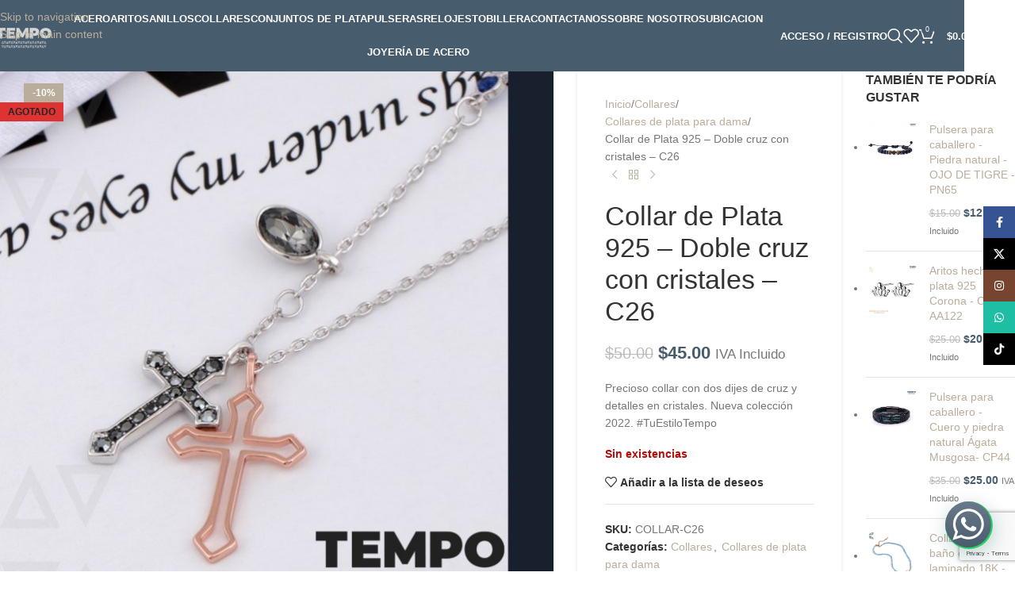

--- FILE ---
content_type: text/html; charset=UTF-8
request_url: https://temposv.com/producto/collar-de-plata-925-c93/
body_size: 36495
content:
<!DOCTYPE html>
<html lang="es">
<head>
	<meta charset="UTF-8">
	<link rel="profile" href="https://gmpg.org/xfn/11">
	<link rel="pingback" href="https://temposv.com/xmlrpc.php">

	<title>Collar de Plata 925 &#8211; Doble cruz con cristales &#8211; C26 &#8211; JOYERIA TEMPO</title>
<meta name='robots' content='max-image-preview:large' />

<!-- Google Tag Manager for WordPress by gtm4wp.com -->
<script data-cfasync="false" data-pagespeed-no-defer>
	var gtm4wp_datalayer_name = "dataLayer";
	var dataLayer = dataLayer || [];
	const gtm4wp_use_sku_instead = 0;
	const gtm4wp_currency = 'USD';
	const gtm4wp_product_per_impression = 10;
	const gtm4wp_clear_ecommerce = true;
	const gtm4wp_datalayer_max_timeout = 2000;
</script>
<!-- End Google Tag Manager for WordPress by gtm4wp.com --><link rel='dns-prefetch' href='//fonts.googleapis.com' />
<link rel="alternate" type="application/rss+xml" title="JOYERIA TEMPO &raquo; Feed" href="https://temposv.com/feed/" />
<link rel="alternate" type="application/rss+xml" title="JOYERIA TEMPO &raquo; Feed de los comentarios" href="https://temposv.com/comments/feed/" />
<link rel="alternate" title="oEmbed (JSON)" type="application/json+oembed" href="https://temposv.com/wp-json/oembed/1.0/embed?url=https%3A%2F%2Ftemposv.com%2Fproducto%2Fcollar-de-plata-925-c93%2F" />
<link rel="alternate" title="oEmbed (XML)" type="text/xml+oembed" href="https://temposv.com/wp-json/oembed/1.0/embed?url=https%3A%2F%2Ftemposv.com%2Fproducto%2Fcollar-de-plata-925-c93%2F&#038;format=xml" />
<style id='wp-img-auto-sizes-contain-inline-css' type='text/css'>
img:is([sizes=auto i],[sizes^="auto," i]){contain-intrinsic-size:3000px 1500px}
/*# sourceURL=wp-img-auto-sizes-contain-inline-css */
</style>
<link rel='stylesheet' id='wp-block-library-css' href='https://temposv.com/wp-includes/css/dist/block-library/style.min.css?ver=6.9' type='text/css' media='all' />
<style id='safe-svg-svg-icon-style-inline-css' type='text/css'>
.safe-svg-cover{text-align:center}.safe-svg-cover .safe-svg-inside{display:inline-block;max-width:100%}.safe-svg-cover svg{fill:currentColor;height:100%;max-height:100%;max-width:100%;width:100%}

/*# sourceURL=https://temposv.com/wp-content/plugins/safe-svg/dist/safe-svg-block-frontend.css */
</style>
<style id='joinchat-button-style-inline-css' type='text/css'>
.wp-block-joinchat-button{border:none!important;text-align:center}.wp-block-joinchat-button figure{display:table;margin:0 auto;padding:0}.wp-block-joinchat-button figcaption{font:normal normal 400 .6em/2em var(--wp--preset--font-family--system-font,sans-serif);margin:0;padding:0}.wp-block-joinchat-button .joinchat-button__qr{background-color:#fff;border:6px solid #25d366;border-radius:30px;box-sizing:content-box;display:block;height:200px;margin:auto;overflow:hidden;padding:10px;width:200px}.wp-block-joinchat-button .joinchat-button__qr canvas,.wp-block-joinchat-button .joinchat-button__qr img{display:block;margin:auto}.wp-block-joinchat-button .joinchat-button__link{align-items:center;background-color:#25d366;border:6px solid #25d366;border-radius:30px;display:inline-flex;flex-flow:row nowrap;justify-content:center;line-height:1.25em;margin:0 auto;text-decoration:none}.wp-block-joinchat-button .joinchat-button__link:before{background:transparent var(--joinchat-ico) no-repeat center;background-size:100%;content:"";display:block;height:1.5em;margin:-.75em .75em -.75em 0;width:1.5em}.wp-block-joinchat-button figure+.joinchat-button__link{margin-top:10px}@media (orientation:landscape)and (min-height:481px),(orientation:portrait)and (min-width:481px){.wp-block-joinchat-button.joinchat-button--qr-only figure+.joinchat-button__link{display:none}}@media (max-width:480px),(orientation:landscape)and (max-height:480px){.wp-block-joinchat-button figure{display:none}}

/*# sourceURL=https://temposv.com/wp-content/plugins/creame-whatsapp-me/gutenberg/build/style-index.css */
</style>
<style id='global-styles-inline-css' type='text/css'>
:root{--wp--preset--aspect-ratio--square: 1;--wp--preset--aspect-ratio--4-3: 4/3;--wp--preset--aspect-ratio--3-4: 3/4;--wp--preset--aspect-ratio--3-2: 3/2;--wp--preset--aspect-ratio--2-3: 2/3;--wp--preset--aspect-ratio--16-9: 16/9;--wp--preset--aspect-ratio--9-16: 9/16;--wp--preset--color--black: #000000;--wp--preset--color--cyan-bluish-gray: #abb8c3;--wp--preset--color--white: #ffffff;--wp--preset--color--pale-pink: #f78da7;--wp--preset--color--vivid-red: #cf2e2e;--wp--preset--color--luminous-vivid-orange: #ff6900;--wp--preset--color--luminous-vivid-amber: #fcb900;--wp--preset--color--light-green-cyan: #7bdcb5;--wp--preset--color--vivid-green-cyan: #00d084;--wp--preset--color--pale-cyan-blue: #8ed1fc;--wp--preset--color--vivid-cyan-blue: #0693e3;--wp--preset--color--vivid-purple: #9b51e0;--wp--preset--gradient--vivid-cyan-blue-to-vivid-purple: linear-gradient(135deg,rgb(6,147,227) 0%,rgb(155,81,224) 100%);--wp--preset--gradient--light-green-cyan-to-vivid-green-cyan: linear-gradient(135deg,rgb(122,220,180) 0%,rgb(0,208,130) 100%);--wp--preset--gradient--luminous-vivid-amber-to-luminous-vivid-orange: linear-gradient(135deg,rgb(252,185,0) 0%,rgb(255,105,0) 100%);--wp--preset--gradient--luminous-vivid-orange-to-vivid-red: linear-gradient(135deg,rgb(255,105,0) 0%,rgb(207,46,46) 100%);--wp--preset--gradient--very-light-gray-to-cyan-bluish-gray: linear-gradient(135deg,rgb(238,238,238) 0%,rgb(169,184,195) 100%);--wp--preset--gradient--cool-to-warm-spectrum: linear-gradient(135deg,rgb(74,234,220) 0%,rgb(151,120,209) 20%,rgb(207,42,186) 40%,rgb(238,44,130) 60%,rgb(251,105,98) 80%,rgb(254,248,76) 100%);--wp--preset--gradient--blush-light-purple: linear-gradient(135deg,rgb(255,206,236) 0%,rgb(152,150,240) 100%);--wp--preset--gradient--blush-bordeaux: linear-gradient(135deg,rgb(254,205,165) 0%,rgb(254,45,45) 50%,rgb(107,0,62) 100%);--wp--preset--gradient--luminous-dusk: linear-gradient(135deg,rgb(255,203,112) 0%,rgb(199,81,192) 50%,rgb(65,88,208) 100%);--wp--preset--gradient--pale-ocean: linear-gradient(135deg,rgb(255,245,203) 0%,rgb(182,227,212) 50%,rgb(51,167,181) 100%);--wp--preset--gradient--electric-grass: linear-gradient(135deg,rgb(202,248,128) 0%,rgb(113,206,126) 100%);--wp--preset--gradient--midnight: linear-gradient(135deg,rgb(2,3,129) 0%,rgb(40,116,252) 100%);--wp--preset--font-size--small: 13px;--wp--preset--font-size--medium: 20px;--wp--preset--font-size--large: 36px;--wp--preset--font-size--x-large: 42px;--wp--preset--spacing--20: 0.44rem;--wp--preset--spacing--30: 0.67rem;--wp--preset--spacing--40: 1rem;--wp--preset--spacing--50: 1.5rem;--wp--preset--spacing--60: 2.25rem;--wp--preset--spacing--70: 3.38rem;--wp--preset--spacing--80: 5.06rem;--wp--preset--shadow--natural: 6px 6px 9px rgba(0, 0, 0, 0.2);--wp--preset--shadow--deep: 12px 12px 50px rgba(0, 0, 0, 0.4);--wp--preset--shadow--sharp: 6px 6px 0px rgba(0, 0, 0, 0.2);--wp--preset--shadow--outlined: 6px 6px 0px -3px rgb(255, 255, 255), 6px 6px rgb(0, 0, 0);--wp--preset--shadow--crisp: 6px 6px 0px rgb(0, 0, 0);}:where(body) { margin: 0; }.wp-site-blocks > .alignleft { float: left; margin-right: 2em; }.wp-site-blocks > .alignright { float: right; margin-left: 2em; }.wp-site-blocks > .aligncenter { justify-content: center; margin-left: auto; margin-right: auto; }:where(.is-layout-flex){gap: 0.5em;}:where(.is-layout-grid){gap: 0.5em;}.is-layout-flow > .alignleft{float: left;margin-inline-start: 0;margin-inline-end: 2em;}.is-layout-flow > .alignright{float: right;margin-inline-start: 2em;margin-inline-end: 0;}.is-layout-flow > .aligncenter{margin-left: auto !important;margin-right: auto !important;}.is-layout-constrained > .alignleft{float: left;margin-inline-start: 0;margin-inline-end: 2em;}.is-layout-constrained > .alignright{float: right;margin-inline-start: 2em;margin-inline-end: 0;}.is-layout-constrained > .aligncenter{margin-left: auto !important;margin-right: auto !important;}.is-layout-constrained > :where(:not(.alignleft):not(.alignright):not(.alignfull)){margin-left: auto !important;margin-right: auto !important;}body .is-layout-flex{display: flex;}.is-layout-flex{flex-wrap: wrap;align-items: center;}.is-layout-flex > :is(*, div){margin: 0;}body .is-layout-grid{display: grid;}.is-layout-grid > :is(*, div){margin: 0;}body{padding-top: 0px;padding-right: 0px;padding-bottom: 0px;padding-left: 0px;}a:where(:not(.wp-element-button)){text-decoration: none;}:root :where(.wp-element-button, .wp-block-button__link){background-color: #32373c;border-width: 0;color: #fff;font-family: inherit;font-size: inherit;font-style: inherit;font-weight: inherit;letter-spacing: inherit;line-height: inherit;padding-top: calc(0.667em + 2px);padding-right: calc(1.333em + 2px);padding-bottom: calc(0.667em + 2px);padding-left: calc(1.333em + 2px);text-decoration: none;text-transform: inherit;}.has-black-color{color: var(--wp--preset--color--black) !important;}.has-cyan-bluish-gray-color{color: var(--wp--preset--color--cyan-bluish-gray) !important;}.has-white-color{color: var(--wp--preset--color--white) !important;}.has-pale-pink-color{color: var(--wp--preset--color--pale-pink) !important;}.has-vivid-red-color{color: var(--wp--preset--color--vivid-red) !important;}.has-luminous-vivid-orange-color{color: var(--wp--preset--color--luminous-vivid-orange) !important;}.has-luminous-vivid-amber-color{color: var(--wp--preset--color--luminous-vivid-amber) !important;}.has-light-green-cyan-color{color: var(--wp--preset--color--light-green-cyan) !important;}.has-vivid-green-cyan-color{color: var(--wp--preset--color--vivid-green-cyan) !important;}.has-pale-cyan-blue-color{color: var(--wp--preset--color--pale-cyan-blue) !important;}.has-vivid-cyan-blue-color{color: var(--wp--preset--color--vivid-cyan-blue) !important;}.has-vivid-purple-color{color: var(--wp--preset--color--vivid-purple) !important;}.has-black-background-color{background-color: var(--wp--preset--color--black) !important;}.has-cyan-bluish-gray-background-color{background-color: var(--wp--preset--color--cyan-bluish-gray) !important;}.has-white-background-color{background-color: var(--wp--preset--color--white) !important;}.has-pale-pink-background-color{background-color: var(--wp--preset--color--pale-pink) !important;}.has-vivid-red-background-color{background-color: var(--wp--preset--color--vivid-red) !important;}.has-luminous-vivid-orange-background-color{background-color: var(--wp--preset--color--luminous-vivid-orange) !important;}.has-luminous-vivid-amber-background-color{background-color: var(--wp--preset--color--luminous-vivid-amber) !important;}.has-light-green-cyan-background-color{background-color: var(--wp--preset--color--light-green-cyan) !important;}.has-vivid-green-cyan-background-color{background-color: var(--wp--preset--color--vivid-green-cyan) !important;}.has-pale-cyan-blue-background-color{background-color: var(--wp--preset--color--pale-cyan-blue) !important;}.has-vivid-cyan-blue-background-color{background-color: var(--wp--preset--color--vivid-cyan-blue) !important;}.has-vivid-purple-background-color{background-color: var(--wp--preset--color--vivid-purple) !important;}.has-black-border-color{border-color: var(--wp--preset--color--black) !important;}.has-cyan-bluish-gray-border-color{border-color: var(--wp--preset--color--cyan-bluish-gray) !important;}.has-white-border-color{border-color: var(--wp--preset--color--white) !important;}.has-pale-pink-border-color{border-color: var(--wp--preset--color--pale-pink) !important;}.has-vivid-red-border-color{border-color: var(--wp--preset--color--vivid-red) !important;}.has-luminous-vivid-orange-border-color{border-color: var(--wp--preset--color--luminous-vivid-orange) !important;}.has-luminous-vivid-amber-border-color{border-color: var(--wp--preset--color--luminous-vivid-amber) !important;}.has-light-green-cyan-border-color{border-color: var(--wp--preset--color--light-green-cyan) !important;}.has-vivid-green-cyan-border-color{border-color: var(--wp--preset--color--vivid-green-cyan) !important;}.has-pale-cyan-blue-border-color{border-color: var(--wp--preset--color--pale-cyan-blue) !important;}.has-vivid-cyan-blue-border-color{border-color: var(--wp--preset--color--vivid-cyan-blue) !important;}.has-vivid-purple-border-color{border-color: var(--wp--preset--color--vivid-purple) !important;}.has-vivid-cyan-blue-to-vivid-purple-gradient-background{background: var(--wp--preset--gradient--vivid-cyan-blue-to-vivid-purple) !important;}.has-light-green-cyan-to-vivid-green-cyan-gradient-background{background: var(--wp--preset--gradient--light-green-cyan-to-vivid-green-cyan) !important;}.has-luminous-vivid-amber-to-luminous-vivid-orange-gradient-background{background: var(--wp--preset--gradient--luminous-vivid-amber-to-luminous-vivid-orange) !important;}.has-luminous-vivid-orange-to-vivid-red-gradient-background{background: var(--wp--preset--gradient--luminous-vivid-orange-to-vivid-red) !important;}.has-very-light-gray-to-cyan-bluish-gray-gradient-background{background: var(--wp--preset--gradient--very-light-gray-to-cyan-bluish-gray) !important;}.has-cool-to-warm-spectrum-gradient-background{background: var(--wp--preset--gradient--cool-to-warm-spectrum) !important;}.has-blush-light-purple-gradient-background{background: var(--wp--preset--gradient--blush-light-purple) !important;}.has-blush-bordeaux-gradient-background{background: var(--wp--preset--gradient--blush-bordeaux) !important;}.has-luminous-dusk-gradient-background{background: var(--wp--preset--gradient--luminous-dusk) !important;}.has-pale-ocean-gradient-background{background: var(--wp--preset--gradient--pale-ocean) !important;}.has-electric-grass-gradient-background{background: var(--wp--preset--gradient--electric-grass) !important;}.has-midnight-gradient-background{background: var(--wp--preset--gradient--midnight) !important;}.has-small-font-size{font-size: var(--wp--preset--font-size--small) !important;}.has-medium-font-size{font-size: var(--wp--preset--font-size--medium) !important;}.has-large-font-size{font-size: var(--wp--preset--font-size--large) !important;}.has-x-large-font-size{font-size: var(--wp--preset--font-size--x-large) !important;}
:where(.wp-block-post-template.is-layout-flex){gap: 1.25em;}:where(.wp-block-post-template.is-layout-grid){gap: 1.25em;}
:where(.wp-block-term-template.is-layout-flex){gap: 1.25em;}:where(.wp-block-term-template.is-layout-grid){gap: 1.25em;}
:where(.wp-block-columns.is-layout-flex){gap: 2em;}:where(.wp-block-columns.is-layout-grid){gap: 2em;}
:root :where(.wp-block-pullquote){font-size: 1.5em;line-height: 1.6;}
/*# sourceURL=global-styles-inline-css */
</style>
<style id='woocommerce-inline-inline-css' type='text/css'>
.woocommerce form .form-row .required { visibility: visible; }
/*# sourceURL=woocommerce-inline-inline-css */
</style>
<link rel='stylesheet' id='elementor-frontend-css' href='https://temposv.com/wp-content/plugins/elementor/assets/css/frontend.min.css?ver=3.34.4' type='text/css' media='all' />
<link rel='stylesheet' id='elementor-post-24493-css' href='https://temposv.com/wp-content/uploads/elementor/css/post-24493.css?ver=1769836975' type='text/css' media='all' />
<link rel='stylesheet' id='wd-style-base-css' href='https://temposv.com/wp-content/themes/woodmart/css/parts/base.min.css?ver=8.3.9' type='text/css' media='all' />
<link rel='stylesheet' id='wd-header-boxed-css' href='https://temposv.com/wp-content/themes/woodmart/css/parts/header-boxed.min.css?ver=8.3.9' type='text/css' media='all' />
<link rel='stylesheet' id='wd-helpers-wpb-elem-css' href='https://temposv.com/wp-content/themes/woodmart/css/parts/helpers-wpb-elem.min.css?ver=8.3.9' type='text/css' media='all' />
<link rel='stylesheet' id='wd-revolution-slider-css' href='https://temposv.com/wp-content/themes/woodmart/css/parts/int-rev-slider.min.css?ver=8.3.9' type='text/css' media='all' />
<link rel='stylesheet' id='wd-elementor-base-css' href='https://temposv.com/wp-content/themes/woodmart/css/parts/int-elem-base.min.css?ver=8.3.9' type='text/css' media='all' />
<link rel='stylesheet' id='wd-elementor-pro-base-css' href='https://temposv.com/wp-content/themes/woodmart/css/parts/int-elementor-pro.min.css?ver=8.3.9' type='text/css' media='all' />
<link rel='stylesheet' id='wd-woocommerce-base-css' href='https://temposv.com/wp-content/themes/woodmart/css/parts/woocommerce-base.min.css?ver=8.3.9' type='text/css' media='all' />
<link rel='stylesheet' id='wd-mod-star-rating-css' href='https://temposv.com/wp-content/themes/woodmart/css/parts/mod-star-rating.min.css?ver=8.3.9' type='text/css' media='all' />
<link rel='stylesheet' id='wd-woocommerce-block-notices-css' href='https://temposv.com/wp-content/themes/woodmart/css/parts/woo-mod-block-notices.min.css?ver=8.3.9' type='text/css' media='all' />
<link rel='stylesheet' id='wd-woo-mod-quantity-css' href='https://temposv.com/wp-content/themes/woodmart/css/parts/woo-mod-quantity.min.css?ver=8.3.9' type='text/css' media='all' />
<link rel='stylesheet' id='wd-woo-single-prod-el-base-css' href='https://temposv.com/wp-content/themes/woodmart/css/parts/woo-single-prod-el-base.min.css?ver=8.3.9' type='text/css' media='all' />
<link rel='stylesheet' id='wd-woo-mod-stock-status-css' href='https://temposv.com/wp-content/themes/woodmart/css/parts/woo-mod-stock-status.min.css?ver=8.3.9' type='text/css' media='all' />
<link rel='stylesheet' id='wd-woo-mod-shop-attributes-css' href='https://temposv.com/wp-content/themes/woodmart/css/parts/woo-mod-shop-attributes.min.css?ver=8.3.9' type='text/css' media='all' />
<link rel='stylesheet' id='wd-wp-blocks-css' href='https://temposv.com/wp-content/themes/woodmart/css/parts/wp-blocks.min.css?ver=8.3.9' type='text/css' media='all' />
<link rel='stylesheet' id='wd-header-base-css' href='https://temposv.com/wp-content/themes/woodmart/css/parts/header-base.min.css?ver=8.3.9' type='text/css' media='all' />
<link rel='stylesheet' id='wd-mod-tools-css' href='https://temposv.com/wp-content/themes/woodmart/css/parts/mod-tools.min.css?ver=8.3.9' type='text/css' media='all' />
<link rel='stylesheet' id='wd-woo-mod-login-form-css' href='https://temposv.com/wp-content/themes/woodmart/css/parts/woo-mod-login-form.min.css?ver=8.3.9' type='text/css' media='all' />
<link rel='stylesheet' id='wd-header-my-account-css' href='https://temposv.com/wp-content/themes/woodmart/css/parts/header-el-my-account.min.css?ver=8.3.9' type='text/css' media='all' />
<link rel='stylesheet' id='wd-header-search-css' href='https://temposv.com/wp-content/themes/woodmart/css/parts/header-el-search.min.css?ver=8.3.9' type='text/css' media='all' />
<link rel='stylesheet' id='wd-wd-search-form-css' href='https://temposv.com/wp-content/themes/woodmart/css/parts/wd-search-form.min.css?ver=8.3.9' type='text/css' media='all' />
<link rel='stylesheet' id='wd-wd-search-results-css' href='https://temposv.com/wp-content/themes/woodmart/css/parts/wd-search-results.min.css?ver=8.3.9' type='text/css' media='all' />
<link rel='stylesheet' id='wd-wd-search-dropdown-css' href='https://temposv.com/wp-content/themes/woodmart/css/parts/wd-search-dropdown.min.css?ver=8.3.9' type='text/css' media='all' />
<link rel='stylesheet' id='wd-header-elements-base-css' href='https://temposv.com/wp-content/themes/woodmart/css/parts/header-el-base.min.css?ver=8.3.9' type='text/css' media='all' />
<link rel='stylesheet' id='wd-header-cart-side-css' href='https://temposv.com/wp-content/themes/woodmart/css/parts/header-el-cart-side.min.css?ver=8.3.9' type='text/css' media='all' />
<link rel='stylesheet' id='wd-header-cart-css' href='https://temposv.com/wp-content/themes/woodmart/css/parts/header-el-cart.min.css?ver=8.3.9' type='text/css' media='all' />
<link rel='stylesheet' id='wd-widget-shopping-cart-css' href='https://temposv.com/wp-content/themes/woodmart/css/parts/woo-widget-shopping-cart.min.css?ver=8.3.9' type='text/css' media='all' />
<link rel='stylesheet' id='wd-widget-product-list-css' href='https://temposv.com/wp-content/themes/woodmart/css/parts/woo-widget-product-list.min.css?ver=8.3.9' type='text/css' media='all' />
<link rel='stylesheet' id='wd-header-mobile-nav-dropdown-css' href='https://temposv.com/wp-content/themes/woodmart/css/parts/header-el-mobile-nav-dropdown.min.css?ver=8.3.9' type='text/css' media='all' />
<link rel='stylesheet' id='wd-page-title-css' href='https://temposv.com/wp-content/themes/woodmart/css/parts/page-title.min.css?ver=8.3.9' type='text/css' media='all' />
<link rel='stylesheet' id='wd-woo-single-prod-predefined-css' href='https://temposv.com/wp-content/themes/woodmart/css/parts/woo-single-prod-predefined.min.css?ver=8.3.9' type='text/css' media='all' />
<link rel='stylesheet' id='wd-woo-single-prod-and-quick-view-predefined-css' href='https://temposv.com/wp-content/themes/woodmart/css/parts/woo-single-prod-and-quick-view-predefined.min.css?ver=8.3.9' type='text/css' media='all' />
<link rel='stylesheet' id='wd-woo-single-prod-el-tabs-predefined-css' href='https://temposv.com/wp-content/themes/woodmart/css/parts/woo-single-prod-el-tabs-predefined.min.css?ver=8.3.9' type='text/css' media='all' />
<link rel='stylesheet' id='wd-woo-single-prod-opt-base-css' href='https://temposv.com/wp-content/themes/woodmart/css/parts/woo-single-prod-opt-base.min.css?ver=8.3.9' type='text/css' media='all' />
<link rel='stylesheet' id='wd-woo-single-prod-el-gallery-css' href='https://temposv.com/wp-content/themes/woodmart/css/parts/woo-single-prod-el-gallery.min.css?ver=8.3.9' type='text/css' media='all' />
<link rel='stylesheet' id='wd-swiper-css' href='https://temposv.com/wp-content/themes/woodmart/css/parts/lib-swiper.min.css?ver=8.3.9' type='text/css' media='all' />
<link rel='stylesheet' id='wd-woo-mod-product-labels-css' href='https://temposv.com/wp-content/themes/woodmart/css/parts/woo-mod-product-labels.min.css?ver=8.3.9' type='text/css' media='all' />
<link rel='stylesheet' id='wd-woo-mod-product-labels-rect-css' href='https://temposv.com/wp-content/themes/woodmart/css/parts/woo-mod-product-labels-rect.min.css?ver=8.3.9' type='text/css' media='all' />
<link rel='stylesheet' id='wd-swiper-arrows-css' href='https://temposv.com/wp-content/themes/woodmart/css/parts/lib-swiper-arrows.min.css?ver=8.3.9' type='text/css' media='all' />
<link rel='stylesheet' id='wd-photoswipe-css' href='https://temposv.com/wp-content/themes/woodmart/css/parts/lib-photoswipe.min.css?ver=8.3.9' type='text/css' media='all' />
<link rel='stylesheet' id='wd-swiper-pagin-css' href='https://temposv.com/wp-content/themes/woodmart/css/parts/lib-swiper-pagin.min.css?ver=8.3.9' type='text/css' media='all' />
<link rel='stylesheet' id='wd-woo-single-prod-el-navigation-css' href='https://temposv.com/wp-content/themes/woodmart/css/parts/woo-single-prod-el-navigation.min.css?ver=8.3.9' type='text/css' media='all' />
<link rel='stylesheet' id='wd-off-canvas-sidebar-css' href='https://temposv.com/wp-content/themes/woodmart/css/parts/opt-off-canvas-sidebar.min.css?ver=8.3.9' type='text/css' media='all' />
<link rel='stylesheet' id='wd-tabs-css' href='https://temposv.com/wp-content/themes/woodmart/css/parts/el-tabs.min.css?ver=8.3.9' type='text/css' media='all' />
<link rel='stylesheet' id='wd-woo-single-prod-el-tabs-opt-layout-tabs-css' href='https://temposv.com/wp-content/themes/woodmart/css/parts/woo-single-prod-el-tabs-opt-layout-tabs.min.css?ver=8.3.9' type='text/css' media='all' />
<link rel='stylesheet' id='wd-accordion-css' href='https://temposv.com/wp-content/themes/woodmart/css/parts/el-accordion.min.css?ver=8.3.9' type='text/css' media='all' />
<link rel='stylesheet' id='wd-accordion-elem-wpb-css' href='https://temposv.com/wp-content/themes/woodmart/css/parts/el-accordion-wpb-elem.min.css?ver=8.3.9' type='text/css' media='all' />
<link rel='stylesheet' id='wd-product-loop-css' href='https://temposv.com/wp-content/themes/woodmart/css/parts/woo-product-loop.min.css?ver=8.3.9' type='text/css' media='all' />
<link rel='stylesheet' id='wd-product-loop-base-css' href='https://temposv.com/wp-content/themes/woodmart/css/parts/woo-product-loop-base.min.css?ver=8.3.9' type='text/css' media='all' />
<link rel='stylesheet' id='wd-woo-mod-add-btn-replace-css' href='https://temposv.com/wp-content/themes/woodmart/css/parts/woo-mod-add-btn-replace.min.css?ver=8.3.9' type='text/css' media='all' />
<link rel='stylesheet' id='wd-woo-mod-swatches-base-css' href='https://temposv.com/wp-content/themes/woodmart/css/parts/woo-mod-swatches-base.min.css?ver=8.3.9' type='text/css' media='all' />
<link rel='stylesheet' id='wd-mod-more-description-css' href='https://temposv.com/wp-content/themes/woodmart/css/parts/mod-more-description.min.css?ver=8.3.9' type='text/css' media='all' />
<link rel='stylesheet' id='wd-mfp-popup-css' href='https://temposv.com/wp-content/themes/woodmart/css/parts/lib-magnific-popup.min.css?ver=8.3.9' type='text/css' media='all' />
<link rel='stylesheet' id='wd-mod-animations-transform-css' href='https://temposv.com/wp-content/themes/woodmart/css/parts/mod-animations-transform.min.css?ver=8.3.9' type='text/css' media='all' />
<link rel='stylesheet' id='wd-mod-transform-css' href='https://temposv.com/wp-content/themes/woodmart/css/parts/mod-transform.min.css?ver=8.3.9' type='text/css' media='all' />
<link rel='stylesheet' id='wd-widget-collapse-css' href='https://temposv.com/wp-content/themes/woodmart/css/parts/opt-widget-collapse.min.css?ver=8.3.9' type='text/css' media='all' />
<link rel='stylesheet' id='wd-footer-base-css' href='https://temposv.com/wp-content/themes/woodmart/css/parts/footer-base.min.css?ver=8.3.9' type='text/css' media='all' />
<link rel='stylesheet' id='wd-scroll-top-css' href='https://temposv.com/wp-content/themes/woodmart/css/parts/opt-scrolltotop.min.css?ver=8.3.9' type='text/css' media='all' />
<link rel='stylesheet' id='wd-header-my-account-sidebar-css' href='https://temposv.com/wp-content/themes/woodmart/css/parts/header-el-my-account-sidebar.min.css?ver=8.3.9' type='text/css' media='all' />
<link rel='stylesheet' id='wd-social-icons-css' href='https://temposv.com/wp-content/themes/woodmart/css/parts/el-social-icons.min.css?ver=8.3.9' type='text/css' media='all' />
<link rel='stylesheet' id='wd-social-icons-styles-css' href='https://temposv.com/wp-content/themes/woodmart/css/parts/el-social-styles.min.css?ver=8.3.9' type='text/css' media='all' />
<link rel='stylesheet' id='wd-sticky-social-buttons-css' href='https://temposv.com/wp-content/themes/woodmart/css/parts/opt-sticky-social.min.css?ver=8.3.9' type='text/css' media='all' />
<link rel='stylesheet' id='wd-mod-sticky-sidebar-opener-css' href='https://temposv.com/wp-content/themes/woodmart/css/parts/mod-sticky-sidebar-opener.min.css?ver=8.3.9' type='text/css' media='all' />
<link rel='stylesheet' id='wd-cookies-popup-css' href='https://temposv.com/wp-content/themes/woodmart/css/parts/opt-cookies.min.css?ver=8.3.9' type='text/css' media='all' />
<link rel='stylesheet' id='wd-bottom-toolbar-css' href='https://temposv.com/wp-content/themes/woodmart/css/parts/opt-bottom-toolbar.min.css?ver=8.3.9' type='text/css' media='all' />
<link rel='stylesheet' id='xts-google-fonts-css' href='https://fonts.googleapis.com/css?family=Montserrat%3A400%2C600%2C800italic&#038;ver=8.3.9' type='text/css' media='all' />
<link rel='stylesheet' id='elementor-gf-local-quattrocentosans-css' href='https://temposv.com/wp-content/uploads/elementor/google-fonts/css/quattrocentosans.css?ver=1760652604' type='text/css' media='all' />
<link rel='stylesheet' id='elementor-gf-local-poppins-css' href='https://temposv.com/wp-content/uploads/elementor/google-fonts/css/poppins.css?ver=1760652615' type='text/css' media='all' />
<link rel='stylesheet' id='elementor-gf-local-quattrocento-css' href='https://temposv.com/wp-content/uploads/elementor/google-fonts/css/quattrocento.css?ver=1760652616' type='text/css' media='all' />
<script type="text/javascript" src="https://temposv.com/wp-includes/js/jquery/jquery.min.js?ver=3.7.1" id="jquery-core-js"></script>
<script type="text/javascript" src="https://temposv.com/wp-includes/js/jquery/jquery-migrate.min.js?ver=3.4.1" id="jquery-migrate-js"></script>
<script type="text/javascript" src="https://temposv.com/wp-content/plugins/woocommerce/assets/js/jquery-blockui/jquery.blockUI.min.js?ver=2.7.0-wc.10.4.3" id="wc-jquery-blockui-js" defer="defer" data-wp-strategy="defer"></script>
<script type="text/javascript" id="wc-add-to-cart-js-extra">
/* <![CDATA[ */
var wc_add_to_cart_params = {"ajax_url":"/wp-admin/admin-ajax.php","wc_ajax_url":"/?wc-ajax=%%endpoint%%","i18n_view_cart":"Ver carrito","cart_url":"https://temposv.com/carrito/","is_cart":"","cart_redirect_after_add":"no"};
//# sourceURL=wc-add-to-cart-js-extra
/* ]]> */
</script>
<script type="text/javascript" src="https://temposv.com/wp-content/plugins/woocommerce/assets/js/frontend/add-to-cart.min.js?ver=10.4.3" id="wc-add-to-cart-js" defer="defer" data-wp-strategy="defer"></script>
<script type="text/javascript" src="https://temposv.com/wp-content/plugins/woocommerce/assets/js/zoom/jquery.zoom.min.js?ver=1.7.21-wc.10.4.3" id="wc-zoom-js" defer="defer" data-wp-strategy="defer"></script>
<script type="text/javascript" id="wc-single-product-js-extra">
/* <![CDATA[ */
var wc_single_product_params = {"i18n_required_rating_text":"Por favor elige una puntuaci\u00f3n","i18n_rating_options":["1 de 5 estrellas","2 de 5 estrellas","3 de 5 estrellas","4 de 5 estrellas","5 de 5 estrellas"],"i18n_product_gallery_trigger_text":"Ver galer\u00eda de im\u00e1genes a pantalla completa","review_rating_required":"yes","flexslider":{"rtl":false,"animation":"slide","smoothHeight":true,"directionNav":false,"controlNav":"thumbnails","slideshow":false,"animationSpeed":500,"animationLoop":false,"allowOneSlide":false},"zoom_enabled":"","zoom_options":[],"photoswipe_enabled":"","photoswipe_options":{"shareEl":false,"closeOnScroll":false,"history":false,"hideAnimationDuration":0,"showAnimationDuration":0},"flexslider_enabled":""};
//# sourceURL=wc-single-product-js-extra
/* ]]> */
</script>
<script type="text/javascript" src="https://temposv.com/wp-content/plugins/woocommerce/assets/js/frontend/single-product.min.js?ver=10.4.3" id="wc-single-product-js" defer="defer" data-wp-strategy="defer"></script>
<script type="text/javascript" src="https://temposv.com/wp-content/plugins/woocommerce/assets/js/js-cookie/js.cookie.min.js?ver=2.1.4-wc.10.4.3" id="wc-js-cookie-js" defer="defer" data-wp-strategy="defer"></script>
<script type="text/javascript" id="woocommerce-js-extra">
/* <![CDATA[ */
var woocommerce_params = {"ajax_url":"/wp-admin/admin-ajax.php","wc_ajax_url":"/?wc-ajax=%%endpoint%%","i18n_password_show":"Mostrar contrase\u00f1a","i18n_password_hide":"Ocultar contrase\u00f1a"};
//# sourceURL=woocommerce-js-extra
/* ]]> */
</script>
<script type="text/javascript" src="https://temposv.com/wp-content/plugins/woocommerce/assets/js/frontend/woocommerce.min.js?ver=10.4.3" id="woocommerce-js" defer="defer" data-wp-strategy="defer"></script>
<script type="text/javascript" src="https://temposv.com/wp-content/themes/woodmart/js/scripts/global/scrollBar.min.js?ver=8.3.9" id="wd-scrollbar-js"></script>
<link rel="https://api.w.org/" href="https://temposv.com/wp-json/" /><link rel="alternate" title="JSON" type="application/json" href="https://temposv.com/wp-json/wp/v2/product/11835" /><link rel="EditURI" type="application/rsd+xml" title="RSD" href="https://temposv.com/xmlrpc.php?rsd" />
<meta name="generator" content="WordPress 6.9" />
<meta name="generator" content="WooCommerce 10.4.3" />
<link rel="canonical" href="https://temposv.com/producto/collar-de-plata-925-c93/" />
<link rel='shortlink' href='https://temposv.com/?p=11835' />

<!--BEGIN: TRACKING CODE MANAGER (v2.5.0) BY INTELLYWP.COM IN HEAD//-->
<!-- Google Tag Manager -->
<script>(function(w,d,s,l,i){w[l]=w[l]||[];w[l].push({'gtm.start':
new Date().getTime(),event:'gtm.js'});var f=d.getElementsByTagName(s)[0],
j=d.createElement(s),dl=l!='dataLayer'?'&l='+l:'';j.async=true;j.src=
'https://www.googletagmanager.com/gtm.js?id='+i+dl;f.parentNode.insertBefore(j,f);
})(window,document,'script','dataLayer','GTM-K7HBR8N');</script>
<!-- End Google Tag Manager -->
<!--END: https://wordpress.org/plugins/tracking-code-manager IN HEAD//-->
<!-- This website runs the Product Feed PRO for WooCommerce by AdTribes.io plugin - version woocommercesea_option_installed_version -->

<!-- Google Tag Manager for WordPress by gtm4wp.com -->
<!-- GTM Container placement set to off -->
<script data-cfasync="false" data-pagespeed-no-defer>
	var dataLayer_content = {"pagePostType":"product","pagePostType2":"single-product","pagePostAuthor":"admin","customerTotalOrders":0,"customerTotalOrderValue":0,"customerFirstName":"","customerLastName":"","customerBillingFirstName":"","customerBillingLastName":"","customerBillingCompany":"","customerBillingAddress1":"","customerBillingAddress2":"","customerBillingCity":"","customerBillingState":"","customerBillingPostcode":"","customerBillingCountry":"","customerBillingEmail":"","customerBillingEmailHash":"","customerBillingPhone":"","customerShippingFirstName":"","customerShippingLastName":"","customerShippingCompany":"","customerShippingAddress1":"","customerShippingAddress2":"","customerShippingCity":"","customerShippingState":"","customerShippingPostcode":"","customerShippingCountry":"","cartContent":{"totals":{"applied_coupons":[],"discount_total":0,"subtotal":0,"total":0},"items":[]},"productRatingCounts":[],"productAverageRating":0,"productReviewCount":0,"productType":"simple","productIsVariable":0};
	dataLayer.push( dataLayer_content );
</script>
<script data-cfasync="false" data-pagespeed-no-defer>
	console.warn && console.warn("[GTM4WP] Google Tag Manager container code placement set to OFF !!!");
	console.warn && console.warn("[GTM4WP] Data layer codes are active but GTM container must be loaded using custom coding !!!");
</script>
<!-- End Google Tag Manager for WordPress by gtm4wp.com -->
<!-- This website runs the Product Feed ELITE for WooCommerce by AdTribes.io plugin -->
					<meta name="viewport" content="width=device-width, initial-scale=1.0, maximum-scale=1.0, user-scalable=no">
										<noscript><style>.woocommerce-product-gallery{ opacity: 1 !important; }</style></noscript>
	<meta name="generator" content="Elementor 3.34.4; features: e_font_icon_svg, additional_custom_breakpoints; settings: css_print_method-external, google_font-enabled, font_display-swap">
			<style>
				.e-con.e-parent:nth-of-type(n+4):not(.e-lazyloaded):not(.e-no-lazyload),
				.e-con.e-parent:nth-of-type(n+4):not(.e-lazyloaded):not(.e-no-lazyload) * {
					background-image: none !important;
				}
				@media screen and (max-height: 1024px) {
					.e-con.e-parent:nth-of-type(n+3):not(.e-lazyloaded):not(.e-no-lazyload),
					.e-con.e-parent:nth-of-type(n+3):not(.e-lazyloaded):not(.e-no-lazyload) * {
						background-image: none !important;
					}
				}
				@media screen and (max-height: 640px) {
					.e-con.e-parent:nth-of-type(n+2):not(.e-lazyloaded):not(.e-no-lazyload),
					.e-con.e-parent:nth-of-type(n+2):not(.e-lazyloaded):not(.e-no-lazyload) * {
						background-image: none !important;
					}
				}
			</style>
			<meta name="generator" content="Powered by Slider Revolution 6.7.34 - responsive, Mobile-Friendly Slider Plugin for WordPress with comfortable drag and drop interface." />
<link rel="icon" href="https://temposv.com/wp-content/uploads/2023/09/cropped-LOGO-SITIO-TEMPO-2023-2-32x32.png" sizes="32x32" />
<link rel="icon" href="https://temposv.com/wp-content/uploads/2023/09/cropped-LOGO-SITIO-TEMPO-2023-2-192x192.png" sizes="192x192" />
<link rel="apple-touch-icon" href="https://temposv.com/wp-content/uploads/2023/09/cropped-LOGO-SITIO-TEMPO-2023-2-180x180.png" />
<meta name="msapplication-TileImage" content="https://temposv.com/wp-content/uploads/2023/09/cropped-LOGO-SITIO-TEMPO-2023-2-270x270.png" />
<script>function setREVStartSize(e){
			//window.requestAnimationFrame(function() {
				window.RSIW = window.RSIW===undefined ? window.innerWidth : window.RSIW;
				window.RSIH = window.RSIH===undefined ? window.innerHeight : window.RSIH;
				try {
					var pw = document.getElementById(e.c).parentNode.offsetWidth,
						newh;
					pw = pw===0 || isNaN(pw) || (e.l=="fullwidth" || e.layout=="fullwidth") ? window.RSIW : pw;
					e.tabw = e.tabw===undefined ? 0 : parseInt(e.tabw);
					e.thumbw = e.thumbw===undefined ? 0 : parseInt(e.thumbw);
					e.tabh = e.tabh===undefined ? 0 : parseInt(e.tabh);
					e.thumbh = e.thumbh===undefined ? 0 : parseInt(e.thumbh);
					e.tabhide = e.tabhide===undefined ? 0 : parseInt(e.tabhide);
					e.thumbhide = e.thumbhide===undefined ? 0 : parseInt(e.thumbhide);
					e.mh = e.mh===undefined || e.mh=="" || e.mh==="auto" ? 0 : parseInt(e.mh,0);
					if(e.layout==="fullscreen" || e.l==="fullscreen")
						newh = Math.max(e.mh,window.RSIH);
					else{
						e.gw = Array.isArray(e.gw) ? e.gw : [e.gw];
						for (var i in e.rl) if (e.gw[i]===undefined || e.gw[i]===0) e.gw[i] = e.gw[i-1];
						e.gh = e.el===undefined || e.el==="" || (Array.isArray(e.el) && e.el.length==0)? e.gh : e.el;
						e.gh = Array.isArray(e.gh) ? e.gh : [e.gh];
						for (var i in e.rl) if (e.gh[i]===undefined || e.gh[i]===0) e.gh[i] = e.gh[i-1];
											
						var nl = new Array(e.rl.length),
							ix = 0,
							sl;
						e.tabw = e.tabhide>=pw ? 0 : e.tabw;
						e.thumbw = e.thumbhide>=pw ? 0 : e.thumbw;
						e.tabh = e.tabhide>=pw ? 0 : e.tabh;
						e.thumbh = e.thumbhide>=pw ? 0 : e.thumbh;
						for (var i in e.rl) nl[i] = e.rl[i]<window.RSIW ? 0 : e.rl[i];
						sl = nl[0];
						for (var i in nl) if (sl>nl[i] && nl[i]>0) { sl = nl[i]; ix=i;}
						var m = pw>(e.gw[ix]+e.tabw+e.thumbw) ? 1 : (pw-(e.tabw+e.thumbw)) / (e.gw[ix]);
						newh =  (e.gh[ix] * m) + (e.tabh + e.thumbh);
					}
					var el = document.getElementById(e.c);
					if (el!==null && el) el.style.height = newh+"px";
					el = document.getElementById(e.c+"_wrapper");
					if (el!==null && el) {
						el.style.height = newh+"px";
						el.style.display = "block";
					}
				} catch(e){
					console.log("Failure at Presize of Slider:" + e)
				}
			//});
		  };</script>
<style>
		
		</style>			<style id="wd-style-header_473045-css" data-type="wd-style-header_473045">
				:root{
	--wd-top-bar-h: .00001px;
	--wd-top-bar-sm-h: .00001px;
	--wd-top-bar-sticky-h: .00001px;
	--wd-top-bar-brd-w: .00001px;

	--wd-header-general-h: 90px;
	--wd-header-general-sm-h: 60px;
	--wd-header-general-sticky-h: 60px;
	--wd-header-general-brd-w: .00001px;

	--wd-header-bottom-h: .00001px;
	--wd-header-bottom-sm-h: .00001px;
	--wd-header-bottom-sticky-h: .00001px;
	--wd-header-bottom-brd-w: .00001px;

	--wd-header-clone-h: .00001px;

	--wd-header-brd-w: calc(var(--wd-top-bar-brd-w) + var(--wd-header-general-brd-w) + var(--wd-header-bottom-brd-w));
	--wd-header-h: calc(var(--wd-top-bar-h) + var(--wd-header-general-h) + var(--wd-header-bottom-h) + var(--wd-header-brd-w));
	--wd-header-sticky-h: calc(var(--wd-top-bar-sticky-h) + var(--wd-header-general-sticky-h) + var(--wd-header-bottom-sticky-h) + var(--wd-header-clone-h) + var(--wd-header-brd-w));
	--wd-header-sm-h: calc(var(--wd-top-bar-sm-h) + var(--wd-header-general-sm-h) + var(--wd-header-bottom-sm-h) + var(--wd-header-brd-w));
}


.whb-sticked .whb-general-header .wd-dropdown:not(.sub-sub-menu) {
	margin-top: 9px;
}

.whb-sticked .whb-general-header .wd-dropdown:not(.sub-sub-menu):after {
	height: 20px;
}






		
.whb-9x1ytaxq7aphtb3npidp form.searchform {
	--wd-form-height: 46px;
}
.whb-general-header {
	background-color: rgba(71, 92, 109, 1);border-bottom-width: 0px;border-bottom-style: solid;
}

.whb-header-bottom {
	border-bottom-width: 0px;border-bottom-style: solid;
}
			</style>
						<style id="wd-style-theme_settings_default-css" data-type="wd-style-theme_settings_default">
				@font-face {
	font-weight: normal;
	font-style: normal;
	font-family: "woodmart-font";
	src: url("//temposv.com/wp-content/themes/woodmart/fonts/woodmart-font-1-400.woff2?v=8.3.9") format("woff2");
}

@font-face {
	font-family: "star";
	font-weight: 400;
	font-style: normal;
	src: url("//temposv.com/wp-content/plugins/woocommerce/assets/fonts/star.eot?#iefix") format("embedded-opentype"), url("//temposv.com/wp-content/plugins/woocommerce/assets/fonts/star.woff") format("woff"), url("//temposv.com/wp-content/plugins/woocommerce/assets/fonts/star.ttf") format("truetype"), url("//temposv.com/wp-content/plugins/woocommerce/assets/fonts/star.svg#star") format("svg");
}

@font-face {
	font-family: "WooCommerce";
	font-weight: 400;
	font-style: normal;
	src: url("//temposv.com/wp-content/plugins/woocommerce/assets/fonts/WooCommerce.eot?#iefix") format("embedded-opentype"), url("//temposv.com/wp-content/plugins/woocommerce/assets/fonts/WooCommerce.woff") format("woff"), url("//temposv.com/wp-content/plugins/woocommerce/assets/fonts/WooCommerce.ttf") format("truetype"), url("//temposv.com/wp-content/plugins/woocommerce/assets/fonts/WooCommerce.svg#WooCommerce") format("svg");
}

:root {
	--wd-text-font: "Lato", Arial, Helvetica, sans-serif;
	--wd-text-font-weight: 400;
	--wd-text-color: #767676;
	--wd-text-font-size: 14px;
	--wd-title-font: "Montserrat", Arial, Helvetica, sans-serif;
	--wd-title-font-weight: 800;
	--wd-title-color: #242424;
	--wd-title-font-style: italic;
	--wd-entities-title-font: "Poppins", Arial, Helvetica, sans-serif;
	--wd-entities-title-font-weight: 500;
	--wd-entities-title-color: #333333;
	--wd-entities-title-color-hover: rgb(51 51 51 / 65%);
	--wd-alternative-font: "Lato", Arial, Helvetica, sans-serif;
	--wd-widget-title-font: "Poppins", Arial, Helvetica, sans-serif;
	--wd-widget-title-font-weight: 600;
	--wd-widget-title-transform: uppercase;
	--wd-widget-title-color: #333;
	--wd-widget-title-font-size: 16px;
	--wd-header-el-font: "Lato", Arial, Helvetica, sans-serif;
	--wd-header-el-font-weight: 700;
	--wd-header-el-transform: uppercase;
	--wd-header-el-font-size: 13px;
	--wd-otl-style: dotted;
	--wd-otl-width: 2px;
	--wd-primary-color: rgb(71,92,109);
	--wd-alternative-color: rgb(233,234,229);
	--btn-default-bgcolor: #f7f7f7;
	--btn-default-bgcolor-hover: #efefef;
	--btn-accented-bgcolor: rgb(233,234,229);
	--btn-accented-bgcolor-hover: rgb(186,173,155);
	--wd-form-brd-width: 2px;
	--notices-success-bg: rgb(186,173,155);
	--notices-success-color: #fff;
	--notices-warning-bg: rgb(71,92,109);
	--notices-warning-color: #fff;
	--wd-link-color: #333333;
	--wd-link-color-hover: rgb(186,173,155);
}
.wd-age-verify-wrap {
	--wd-popup-width: 500px;
}
.wd-popup.wd-promo-popup {
	background-color: rgb(186,173,155);
	background-image: none;
	background-repeat: no-repeat;
	background-size: contain;
	background-position: left center;
}
.wd-promo-popup-wrap {
	--wd-popup-width: 800px;
}
:is(.woodmart-woocommerce-layered-nav, .wd-product-category-filter) .wd-scroll-content {
	max-height: 223px;
}
.wd-page-title .wd-page-title-bg img {
	object-fit: cover;
	object-position: center center;
}
.wd-footer {
	background-color: rgb(71,92,109);
	background-image: none;
}
.product-labels .product-label.onsale {
	background-color: rgb(186,173,155);
}
.product-labels .product-label.new {
	background-color: rgb(186,173,155);
}
.product-labels .product-label.out-of-stock {
	background-color: rgb(221,51,51);
}
.mfp-wrap.wd-popup-quick-view-wrap {
	--wd-popup-width: 920px;
}
.woocommerce-product-gallery {
	--wd-gallery-gap: 0px;
}
:root{
--wd-form-brd-radius: 0px;
--btn-default-color: #333;
--btn-default-color-hover: #333;
--btn-accented-color: #333;
--btn-accented-color-hover: #333;
--btn-default-brd-radius: 0px;
--btn-default-box-shadow: none;
--btn-default-box-shadow-hover: none;
--btn-default-box-shadow-active: none;
--btn-default-bottom: 0px;
--btn-accented-bottom-active: -1px;
--btn-accented-brd-radius: 0px;
--btn-accented-box-shadow: inset 0 -2px 0 rgba(0, 0, 0, .15);
--btn-accented-box-shadow-hover: inset 0 -2px 0 rgba(0, 0, 0, .15);
--wd-brd-radius: 0px;
}


rs-slides :is([data-type=text],[data-type=button]) {
font-family:  !important;
}
rs-slides :is(h1,h2,h3,h4,h5,h6)[data-type=text] {
font-family: Montserrat !important;
}

.wd-page-title {
background-color: #0a0a0a;
}

			</style>
			</head>

<body class="wp-singular product-template-default single single-product postid-11835 wp-custom-logo wp-theme-woodmart theme-woodmart ehp-default woocommerce woocommerce-page woocommerce-no-js wrapper-full-width-content  categories-accordion-on woodmart-ajax-shop-on sticky-toolbar-on wd-header-overlap dropdowns-color-light elementor-default elementor-kit-24493">
			<script type="text/javascript" id="wd-flicker-fix">// Flicker fix.</script>		<div class="wd-skip-links">
								<a href="#menu-tempo" class="wd-skip-navigation btn">
						Skip to navigation					</a>
								<a href="#main-content" class="wd-skip-content btn">
				Skip to main content			</a>
		</div>
			
	
	<div class="wd-page-wrapper website-wrapper">
									<header class="whb-header whb-header_473045 whb-overcontent whb-boxed whb-sticky-shadow whb-scroll-stick whb-sticky-real whb-hide-on-scroll">
					<div class="whb-main-header">
	
<div class="whb-row whb-general-header whb-sticky-row whb-with-bg whb-without-border whb-color-light whb-flex-flex-middle">
	<div class="container">
		<div class="whb-flex-row whb-general-header-inner">
			<div class="whb-column whb-col-left whb-column8 whb-visible-lg">
	<div class="site-logo whb-gs8bcnxektjsro21n657">
	<a href="https://temposv.com/" class="wd-logo wd-main-logo" rel="home" aria-label="Logotipo del sitio">
		<img width="512" height="512" src="https://temposv.com/wp-content/uploads/2023/09/cropped-LOGO-SITIO-TEMPO-2023-2.png" class="attachment-full size-full" alt="" style="max-width:251px;" decoding="async" srcset="https://temposv.com/wp-content/uploads/2023/09/cropped-LOGO-SITIO-TEMPO-2023-2.png 512w, https://temposv.com/wp-content/uploads/2023/09/cropped-LOGO-SITIO-TEMPO-2023-2-300x300.png 300w, https://temposv.com/wp-content/uploads/2023/09/cropped-LOGO-SITIO-TEMPO-2023-2-150x150.png 150w, https://temposv.com/wp-content/uploads/2023/09/cropped-LOGO-SITIO-TEMPO-2023-2-320x320.png 320w, https://temposv.com/wp-content/uploads/2023/09/cropped-LOGO-SITIO-TEMPO-2023-2-480x480.png 480w, https://temposv.com/wp-content/uploads/2023/09/cropped-LOGO-SITIO-TEMPO-2023-2-500x500.png 500w, https://temposv.com/wp-content/uploads/2023/09/cropped-LOGO-SITIO-TEMPO-2023-2-262x262.png 262w, https://temposv.com/wp-content/uploads/2023/09/cropped-LOGO-SITIO-TEMPO-2023-2-160x160.png 160w, https://temposv.com/wp-content/uploads/2023/09/cropped-LOGO-SITIO-TEMPO-2023-2-270x270.png 270w, https://temposv.com/wp-content/uploads/2023/09/cropped-LOGO-SITIO-TEMPO-2023-2-192x192.png 192w, https://temposv.com/wp-content/uploads/2023/09/cropped-LOGO-SITIO-TEMPO-2023-2-180x180.png 180w, https://temposv.com/wp-content/uploads/2023/09/cropped-LOGO-SITIO-TEMPO-2023-2-32x32.png 32w" sizes="(max-width: 512px) 100vw, 512px" />	</a>
	</div>
</div>
<div class="whb-column whb-col-center whb-column9 whb-visible-lg">
	<nav class="wd-header-nav wd-header-main-nav text-center wd-design-1 wd-with-overlay whb-p2ohnqzt7vyqtiguoc50" role="navigation" aria-label="Navegacion Principal">
	<ul id="menu-tempo" class="menu wd-nav wd-nav-header wd-nav-main wd-style-default wd-gap-s"><li id="menu-item-17547" class="menu-item menu-item-type-taxonomy menu-item-object-product_cat menu-item-17547 item-level-0 menu-simple-dropdown wd-event-hover" ><a href="https://temposv.com/categoria-producto/acero-inoxidable/" class="woodmart-nav-link"><span class="nav-link-text">ACERO</span></a></li>
<li id="menu-item-8997" class="menu-item menu-item-type-taxonomy menu-item-object-product_cat menu-item-8997 item-level-0 menu-simple-dropdown wd-event-hover" ><a href="https://temposv.com/categoria-producto/aritos/" class="woodmart-nav-link"><span class="nav-link-text">ARITOS</span></a></li>
<li id="menu-item-5977" class="menu-item menu-item-type-custom menu-item-object-custom menu-item-has-children menu-item-5977 item-level-0 menu-simple-dropdown wd-event-hover" ><a href="https://temposv.com/categoria-producto/anillos/" class="woodmart-nav-link"><span class="nav-link-text">ANILLOS</span></a><div class="color-scheme-light wd-design-default wd-dropdown-menu wd-dropdown"><div class="container wd-entry-content">
<ul class="wd-sub-menu color-scheme-light">
	<li id="menu-item-6135" class="menu-item menu-item-type-taxonomy menu-item-object-product_cat menu-item-6135 item-level-1 wd-event-hover" ><a href="https://temposv.com/categoria-producto/anillos/anillos-para-hombre/" class="woodmart-nav-link">Anillos para hombre</a></li>
	<li id="menu-item-13997" class="menu-item menu-item-type-taxonomy menu-item-object-product_cat menu-item-13997 item-level-1 wd-event-hover" ><a href="https://temposv.com/categoria-producto/anillos/anillos-de-plata-para-ella/" class="woodmart-nav-link">Anillos de plata para ella</a></li>
	<li id="menu-item-6136" class="menu-item menu-item-type-taxonomy menu-item-object-product_cat menu-item-6136 item-level-1 wd-event-hover" ><a href="https://temposv.com/categoria-producto/anillos/anillos-de-bodas/" class="woodmart-nav-link">Anillos de bodas</a></li>
	<li id="menu-item-13996" class="menu-item menu-item-type-taxonomy menu-item-object-product_cat menu-item-13996 item-level-1 wd-event-hover" ><a href="https://temposv.com/categoria-producto/joyeria-de-promesa/anillos-de-promesa/" class="woodmart-nav-link">Anillos de promesa para dama</a></li>
	<li id="menu-item-7673" class="menu-item menu-item-type-taxonomy menu-item-object-product_cat menu-item-7673 item-level-1 wd-event-hover" ><a href="https://temposv.com/categoria-producto/anillos/anillos-de-compromiso/" class="woodmart-nav-link">Anillos de compromiso</a></li>
</ul>
</div>
</div>
</li>
<li id="menu-item-7342" class="menu-item menu-item-type-taxonomy menu-item-object-product_cat current-product-ancestor current-menu-parent current-product-parent menu-item-has-children menu-item-7342 item-level-0 menu-simple-dropdown wd-event-hover" ><a href="https://temposv.com/categoria-producto/collares/" class="woodmart-nav-link"><span class="nav-link-text">Collares</span></a><div class="color-scheme-light wd-design-default wd-dropdown-menu wd-dropdown"><div class="container wd-entry-content">
<ul class="wd-sub-menu color-scheme-light">
	<li id="menu-item-7751" class="menu-item menu-item-type-taxonomy menu-item-object-product_cat menu-item-7751 item-level-1 wd-event-hover" ><a href="https://temposv.com/categoria-producto/collares/collares-para-caballero/" class="woodmart-nav-link">Collares para caballero</a></li>
	<li id="menu-item-7752" class="menu-item menu-item-type-taxonomy menu-item-object-product_cat current-product-ancestor current-menu-parent current-product-parent menu-item-7752 item-level-1 wd-event-hover" ><a href="https://temposv.com/categoria-producto/collares/collares-para-dama/" class="woodmart-nav-link">Collares de plata para dama</a></li>
	<li id="menu-item-8995" class="menu-item menu-item-type-taxonomy menu-item-object-product_cat menu-item-8995 item-level-1 wd-event-hover" ><a href="https://temposv.com/categoria-producto/acero-inoxidable/collares-de-acero/" class="woodmart-nav-link">Collares de acero</a></li>
</ul>
</div>
</div>
</li>
<li id="menu-item-7936" class="menu-item menu-item-type-taxonomy menu-item-object-product_cat menu-item-7936 item-level-0 menu-simple-dropdown wd-event-hover" ><a href="https://temposv.com/categoria-producto/conjuntos-de-plata/" class="woodmart-nav-link"><span class="nav-link-text">Conjuntos de Plata</span></a></li>
<li id="menu-item-13994" class="menu-item menu-item-type-taxonomy menu-item-object-product_cat menu-item-has-children menu-item-13994 item-level-0 menu-simple-dropdown wd-event-hover" ><a href="https://temposv.com/categoria-producto/pulseras/" class="woodmart-nav-link"><span class="nav-link-text">Pulseras</span></a><div class="color-scheme-light wd-design-default wd-dropdown-menu wd-dropdown"><div class="container wd-entry-content">
<ul class="wd-sub-menu color-scheme-light">
	<li id="menu-item-6138" class="menu-item menu-item-type-taxonomy menu-item-object-product_cat menu-item-6138 item-level-1 wd-event-hover" ><a href="https://temposv.com/categoria-producto/pulseras/piedra-natural/" class="woodmart-nav-link">Piedra Natural</a></li>
	<li id="menu-item-7340" class="menu-item menu-item-type-taxonomy menu-item-object-product_cat menu-item-7340 item-level-1 wd-event-hover" ><a href="https://temposv.com/categoria-producto/pulseras/luxury/" class="woodmart-nav-link">Luxury</a></li>
	<li id="menu-item-7750" class="menu-item menu-item-type-taxonomy menu-item-object-product_cat menu-item-7750 item-level-1 wd-event-hover" ><a href="https://temposv.com/categoria-producto/pulseras/pulseras-curativas/" class="woodmart-nav-link">Pulseras curativas</a></li>
	<li id="menu-item-6139" class="menu-item menu-item-type-taxonomy menu-item-object-product_cat menu-item-6139 item-level-1 wd-event-hover" ><a href="https://temposv.com/categoria-producto/pulseras/coleccion-cordoba/" class="woodmart-nav-link">Pulseras de cuero</a></li>
	<li id="menu-item-7675" class="menu-item menu-item-type-taxonomy menu-item-object-product_cat menu-item-7675 item-level-1 wd-event-hover" ><a href="https://temposv.com/categoria-producto/pulseras/pulseras-de-plata-925/" class="woodmart-nav-link">Pulseras de Plata 925</a></li>
</ul>
</div>
</div>
</li>
<li id="menu-item-9776" class="menu-item menu-item-type-taxonomy menu-item-object-product_cat menu-item-9776 item-level-0 menu-simple-dropdown wd-event-hover" ><a href="https://temposv.com/categoria-producto/relojes/" class="woodmart-nav-link"><span class="nav-link-text">Relojes</span></a></li>
<li id="menu-item-9777" class="menu-item menu-item-type-taxonomy menu-item-object-product_cat menu-item-9777 item-level-0 menu-simple-dropdown wd-event-hover" ><a href="https://temposv.com/categoria-producto/tobillera/" class="woodmart-nav-link"><span class="nav-link-text">Tobillera</span></a></li>
<li id="menu-item-17109" class="menu-item menu-item-type-post_type menu-item-object-page menu-item-17109 item-level-0 menu-simple-dropdown wd-event-hover" ><a href="https://temposv.com/contacto/" class="woodmart-nav-link"><span class="nav-link-text">CONTACTANOS</span></a></li>
<li id="menu-item-17110" class="menu-item menu-item-type-post_type menu-item-object-page menu-item-17110 item-level-0 menu-simple-dropdown wd-event-hover" ><a href="https://temposv.com/sobre-nosotros/" class="woodmart-nav-link"><span class="nav-link-text">Sobre Nosotros</span></a></li>
<li id="menu-item-17152" class="menu-item menu-item-type-post_type menu-item-object-page menu-item-17152 item-level-0 menu-simple-dropdown wd-event-hover" ><a href="https://temposv.com/ubicacion/" class="woodmart-nav-link"><span class="nav-link-text">UBICACION</span></a></li>
<li id="menu-item-28421" class="menu-item menu-item-type-post_type menu-item-object-page menu-item-28421 item-level-0 menu-simple-dropdown wd-event-hover" ><a href="https://temposv.com/joyeriadeacero/" class="woodmart-nav-link"><span class="nav-link-text">JOYERÍA DE ACERO</span></a></li>
</ul></nav>
</div>
<div class="whb-column whb-col-right whb-column10 whb-visible-lg">
	<div class="wd-header-my-account wd-tools-element wd-event-hover wd-design-1 wd-account-style-text login-side-opener whb-vssfpylqqax9pvkfnxoz">
			<a href="https://temposv.com/mi-cuenta/" title="Mi cuenta">
			
				<span class="wd-tools-icon">
									</span>
				<span class="wd-tools-text">
				Acceso / Registro			</span>

					</a>

			</div>
<div class="wd-header-search wd-tools-element wd-design-1 wd-style-icon wd-display-dropdown whb-9x1ytaxq7aphtb3npidp wd-event-hover" title="Buscar">
	<a href="#" rel="nofollow" aria-label="Buscar">
		
			<span class="wd-tools-icon">
							</span>

			<span class="wd-tools-text">
				Buscar			</span>

			</a>

	<div class="wd-search-dropdown  color-scheme-light wd-dropdown">

<form role="search" method="get" class="searchform  wd-style-default woodmart-ajax-search" action="https://temposv.com/"  data-thumbnail="1" data-price="1" data-post_type="product" data-count="20" data-sku="0" data-symbols_count="3" data-include_cat_search="no" autocomplete="off">
	<input type="text" class="s" placeholder="Buscar productos" value="" name="s" aria-label="Buscar" title="Buscar productos" required/>
	<input type="hidden" name="post_type" value="product">

	<span tabindex="0" aria-label="Borrar búsqueda" class="wd-clear-search wd-role-btn wd-hide"></span>

	
	<button type="submit" class="searchsubmit">
		<span>
			Buscar...		</span>
			</button>
</form>

	<div class="wd-search-results-wrapper">
		<div class="wd-search-results wd-dropdown-results wd-dropdown wd-scroll color-scheme-light">
			<div class="wd-scroll-content">
				
				
							</div>
		</div>
	</div>

</div>
</div>

<div class="wd-header-wishlist wd-tools-element wd-style-icon wd-design-2 whb-a22wdkiy3r40yw2paskq" title="Mi lista de deseos">
	<a href="https://temposv.com/wishlist/" title="Productos de la lista de deseos">
		
			<span class="wd-tools-icon">
				
							</span>

			<span class="wd-tools-text">
				Lista de Deseos			</span>

			</a>
</div>

<div class="wd-header-cart wd-tools-element wd-design-2 cart-widget-opener whb-nedhm962r512y1xz9j06">
	<a href="https://temposv.com/carrito/" title="Carrito de compras">
		
			<span class="wd-tools-icon">
															<span class="wd-cart-number wd-tools-count">0 <span>artículos</span></span>
									</span>
			<span class="wd-tools-text">
				
										<span class="wd-cart-subtotal"><span class="woocommerce-Price-amount amount"><bdi><span class="woocommerce-Price-currencySymbol">&#36;</span>0.00</bdi></span></span>
					</span>

			</a>
	</div>
</div>
<div class="whb-column whb-mobile-left whb-column_mobile2 whb-hidden-lg">
	<div class="wd-tools-element wd-header-mobile-nav wd-style-text wd-design-1 whb-g1k0m1tib7raxrwkm1t3">
	<a href="#" rel="nofollow" aria-label="Abrir menú móvil">
		
		<span class="wd-tools-icon">
					</span>

		<span class="wd-tools-text">Menú</span>

			</a>
</div></div>
<div class="whb-column whb-mobile-center whb-column_mobile3 whb-hidden-lg">
	<div class="site-logo whb-lt7vdqgaccmapftzurvt">
	<a href="https://temposv.com/" class="wd-logo wd-main-logo" rel="home" aria-label="Logotipo del sitio">
		<img width="512" height="512" src="https://temposv.com/wp-content/uploads/2023/09/cropped-LOGO-SITIO-TEMPO-2023-2.png" class="attachment-full size-full" alt="" style="max-width:445px;" decoding="async" srcset="https://temposv.com/wp-content/uploads/2023/09/cropped-LOGO-SITIO-TEMPO-2023-2.png 512w, https://temposv.com/wp-content/uploads/2023/09/cropped-LOGO-SITIO-TEMPO-2023-2-300x300.png 300w, https://temposv.com/wp-content/uploads/2023/09/cropped-LOGO-SITIO-TEMPO-2023-2-150x150.png 150w, https://temposv.com/wp-content/uploads/2023/09/cropped-LOGO-SITIO-TEMPO-2023-2-320x320.png 320w, https://temposv.com/wp-content/uploads/2023/09/cropped-LOGO-SITIO-TEMPO-2023-2-480x480.png 480w, https://temposv.com/wp-content/uploads/2023/09/cropped-LOGO-SITIO-TEMPO-2023-2-500x500.png 500w, https://temposv.com/wp-content/uploads/2023/09/cropped-LOGO-SITIO-TEMPO-2023-2-262x262.png 262w, https://temposv.com/wp-content/uploads/2023/09/cropped-LOGO-SITIO-TEMPO-2023-2-160x160.png 160w, https://temposv.com/wp-content/uploads/2023/09/cropped-LOGO-SITIO-TEMPO-2023-2-270x270.png 270w, https://temposv.com/wp-content/uploads/2023/09/cropped-LOGO-SITIO-TEMPO-2023-2-192x192.png 192w, https://temposv.com/wp-content/uploads/2023/09/cropped-LOGO-SITIO-TEMPO-2023-2-180x180.png 180w, https://temposv.com/wp-content/uploads/2023/09/cropped-LOGO-SITIO-TEMPO-2023-2-32x32.png 32w" sizes="(max-width: 512px) 100vw, 512px" />	</a>
	</div>
</div>
<div class="whb-column whb-mobile-right whb-column_mobile4 whb-hidden-lg">
	
<div class="wd-header-cart wd-tools-element wd-design-5 cart-widget-opener whb-trk5sfmvib0ch1s1qbtc">
	<a href="https://temposv.com/carrito/" title="Carrito de compras">
		
			<span class="wd-tools-icon">
															<span class="wd-cart-number wd-tools-count">0 <span>artículos</span></span>
									</span>
			<span class="wd-tools-text">
				
										<span class="wd-cart-subtotal"><span class="woocommerce-Price-amount amount"><bdi><span class="woocommerce-Price-currencySymbol">&#36;</span>0.00</bdi></span></span>
					</span>

			</a>
	</div>
</div>
		</div>
	</div>
</div>
</div>
				</header>
			
								<div class="wd-page-content main-page-wrapper">
		
		
		<main id="main-content" class="wd-content-layout content-layout-wrapper wd-sidebar-hidden-md-sm wd-sidebar-hidden-sm wd-builder-off" role="main">
				

	<div class="wd-content-area site-content">
	
		

	<div class="container">
			</div>

<div id="product-11835" class="single-product-page single-product-content product-design-default tabs-location-standard tabs-type-tabs meta-location-add_to_cart reviews-location-tabs product-summary-shadow product-no-bg product type-product post-11835 status-publish first outofstock product_cat-collares product_cat-collares-para-dama product_tag-collar product_tag-collar-para-ella product_tag-collar-rosa-gold product_tag-plata-925 has-post-thumbnail sale taxable shipping-taxable purchasable product-type-simple">

	<div class="container">

		<div class="woocommerce-notices-wrapper"></div>
		<div class="product-image-summary-wrap wd-grid-g" style="--wd-col-lg:12;--wd-gap-lg:30px;--wd-gap-sm:20px;">
			
			<div class="product-image-summary wd-grid-col"  style=--wd-col-lg:10;--wd-col-md:12;--wd-col-sm:12;">
				<div class="product-image-summary-inner wd-grid-g" style="--wd-col-lg:12;--wd-gap-lg:30px;--wd-gap-sm:20px;">
					<div class="product-images wd-grid-col" style="--wd-col-lg:8;--wd-col-md:6;--wd-col-sm:12;">
						<div class="woocommerce-product-gallery woocommerce-product-gallery--with-images woocommerce-product-gallery--columns-4 images wd-has-thumb thumbs-position-bottom images image-action-zoom">
	<div class="wd-carousel-container wd-gallery-images">
		<div class="wd-carousel-inner">

		<div class="product-labels labels-rectangular"><span class="onsale product-label">-10%</span><span class="out-of-stock product-label">Agotado</span></div>
		<figure class="woocommerce-product-gallery__wrapper wd-carousel wd-grid" style="--wd-col-lg:1;--wd-col-md:1;--wd-col-sm:1;">
			<div class="wd-carousel-wrap">

				<div class="wd-carousel-item"><figure data-thumb="https://temposv.com/wp-content/uploads/2021/12/a38-150x150.jpg" data-thumb-alt="Collar de Plata 925 - Doble cruz con cristales - C26 - Imagen 1" class="woocommerce-product-gallery__image"><a data-elementor-open-lightbox="no" href="https://temposv.com/wp-content/uploads/2021/12/a38.jpg"><img width="700" height="700" src="https://temposv.com/wp-content/uploads/2021/12/a38-700x700.jpg" class="wp-post-image wp-post-image" alt="Collar de Plata 925 - Doble cruz con cristales - C26 - Imagen 1" title="a38" data-caption="" data-src="https://temposv.com/wp-content/uploads/2021/12/a38.jpg" data-large_image="https://temposv.com/wp-content/uploads/2021/12/a38.jpg" data-large_image_width="1024" data-large_image_height="1024" decoding="async" fetchpriority="high" srcset="https://temposv.com/wp-content/uploads/2021/12/a38-700x700.jpg 700w, https://temposv.com/wp-content/uploads/2021/12/a38-430x430.jpg 430w, https://temposv.com/wp-content/uploads/2021/12/a38-150x150.jpg 150w, https://temposv.com/wp-content/uploads/2021/12/a38-300x300.jpg 300w, https://temposv.com/wp-content/uploads/2021/12/a38-768x768.jpg 768w, https://temposv.com/wp-content/uploads/2021/12/a38-500x500.jpg 500w, https://temposv.com/wp-content/uploads/2021/12/a38-262x262.jpg 262w, https://temposv.com/wp-content/uploads/2021/12/a38-555x555.jpg 555w, https://temposv.com/wp-content/uploads/2021/12/a38-160x160.jpg 160w, https://temposv.com/wp-content/uploads/2021/12/a38.jpg 1024w" sizes="(max-width: 700px) 100vw, 700px" /></a></figure></div>
						<div class="wd-carousel-item">
			<figure data-thumb="https://temposv.com/wp-content/uploads/2021/12/DSC_3051-2-150x150.jpg" data-thumb-alt="Collar de Plata 925 - Doble cruz con cristales - C26 - Imagen 2" class="woocommerce-product-gallery__image">
				<a data-elementor-open-lightbox="no" href="https://temposv.com/wp-content/uploads/2021/12/DSC_3051-2.jpg">
					<img width="700" height="700" src="https://temposv.com/wp-content/uploads/2021/12/DSC_3051-2-700x700.jpg" class="" alt="Collar de Plata 925 - Doble cruz con cristales - C26 - Imagen 2" title="DSC_3051-2" data-caption="" data-src="https://temposv.com/wp-content/uploads/2021/12/DSC_3051-2.jpg" data-large_image="https://temposv.com/wp-content/uploads/2021/12/DSC_3051-2.jpg" data-large_image_width="2536" data-large_image_height="2536" decoding="async" srcset="https://temposv.com/wp-content/uploads/2021/12/DSC_3051-2-700x700.jpg 700w, https://temposv.com/wp-content/uploads/2021/12/DSC_3051-2-430x430.jpg 430w, https://temposv.com/wp-content/uploads/2021/12/DSC_3051-2-150x150.jpg 150w, https://temposv.com/wp-content/uploads/2021/12/DSC_3051-2-300x300.jpg 300w, https://temposv.com/wp-content/uploads/2021/12/DSC_3051-2-1024x1024.jpg 1024w, https://temposv.com/wp-content/uploads/2021/12/DSC_3051-2-768x768.jpg 768w, https://temposv.com/wp-content/uploads/2021/12/DSC_3051-2-1536x1536.jpg 1536w, https://temposv.com/wp-content/uploads/2021/12/DSC_3051-2-2048x2048.jpg 2048w, https://temposv.com/wp-content/uploads/2021/12/DSC_3051-2-500x500.jpg 500w, https://temposv.com/wp-content/uploads/2021/12/DSC_3051-2-262x262.jpg 262w, https://temposv.com/wp-content/uploads/2021/12/DSC_3051-2-555x555.jpg 555w, https://temposv.com/wp-content/uploads/2021/12/DSC_3051-2-160x160.jpg 160w" sizes="(max-width: 700px) 100vw, 700px" />				</a>
			</figure>
		</div>
				<div class="wd-carousel-item">
			<figure data-thumb="https://temposv.com/wp-content/uploads/2020/01/DSC_0475-2-150x100.jpg" data-thumb-alt="Collar de Plata 925 - Doble cruz con cristales - C26 - Imagen 3" class="woocommerce-product-gallery__image">
				<a data-elementor-open-lightbox="no" href="https://temposv.com/wp-content/uploads/2020/01/DSC_0475-2.jpg">
					<img width="640" height="428" src="https://temposv.com/wp-content/uploads/2020/01/DSC_0475-2.jpg" class="" alt="Collar de Plata 925 - Doble cruz con cristales - C26 - Imagen 3" title="DSC_0475-2" data-caption="" data-src="https://temposv.com/wp-content/uploads/2020/01/DSC_0475-2.jpg" data-large_image="https://temposv.com/wp-content/uploads/2020/01/DSC_0475-2.jpg" data-large_image_width="640" data-large_image_height="428" decoding="async" srcset="https://temposv.com/wp-content/uploads/2020/01/DSC_0475-2.jpg 640w, https://temposv.com/wp-content/uploads/2020/01/DSC_0475-2-430x288.jpg 430w, https://temposv.com/wp-content/uploads/2020/01/DSC_0475-2-150x100.jpg 150w, https://temposv.com/wp-content/uploads/2020/01/DSC_0475-2-555x371.jpg 555w, https://temposv.com/wp-content/uploads/2020/01/DSC_0475-2-300x201.jpg 300w" sizes="(max-width: 640px) 100vw, 640px" />				</a>
			</figure>
		</div>
					</div>
		</figure>

					<div class="wd-nav-arrows wd-pos-sep wd-hover-1 wd-custom-style wd-icon-1">
			<div class="wd-btn-arrow wd-prev wd-disabled">
				<div class="wd-arrow-inner"></div>
			</div>
			<div class="wd-btn-arrow wd-next">
				<div class="wd-arrow-inner"></div>
			</div>
		</div>
		
					<div class="product-additional-galleries">
					<div class="wd-show-product-gallery-wrap wd-action-btn wd-style-icon-bg-text wd-gallery-btn"><a href="#" rel="nofollow" class="woodmart-show-product-gallery"><span>Clic para ampliar</span></a></div>
					</div>
		
		</div>

							<div class="wd-nav-pagin-wrap text-center wd-style-shape wd-custom-style">
			<ul class="wd-nav-pagin"></ul>
		</div>
					</div>

					<div class="wd-carousel-container wd-gallery-thumb">
			<div class="wd-carousel-inner">
				<div class="wd-carousel wd-grid" style="--wd-col-lg:6;--wd-col-md:4;--wd-col-sm:3;">
					<div class="wd-carousel-wrap">
																													<div class="wd-carousel-item ">
									<img width="150" height="150" src="https://temposv.com/wp-content/uploads/2021/12/a38-150x150.jpg" class="attachment-150x0 size-150x0" alt="Collar de Plata 925 - Doble cruz con cristales - C26" decoding="async" loading="lazy" srcset="https://temposv.com/wp-content/uploads/2021/12/a38-150x150.jpg 150w, https://temposv.com/wp-content/uploads/2021/12/a38-430x430.jpg 430w, https://temposv.com/wp-content/uploads/2021/12/a38-700x700.jpg 700w, https://temposv.com/wp-content/uploads/2021/12/a38-300x300.jpg 300w, https://temposv.com/wp-content/uploads/2021/12/a38-768x768.jpg 768w, https://temposv.com/wp-content/uploads/2021/12/a38-500x500.jpg 500w, https://temposv.com/wp-content/uploads/2021/12/a38-262x262.jpg 262w, https://temposv.com/wp-content/uploads/2021/12/a38-555x555.jpg 555w, https://temposv.com/wp-content/uploads/2021/12/a38-160x160.jpg 160w, https://temposv.com/wp-content/uploads/2021/12/a38.jpg 1024w" sizes="auto, (max-width: 150px) 100vw, 150px" />								</div>
																							<div class="wd-carousel-item ">
									<img width="150" height="150" src="https://temposv.com/wp-content/uploads/2021/12/DSC_3051-2-150x150.jpg" class="attachment-150x0 size-150x0" alt="Collar de Plata 925 - Doble cruz con cristales - C26 - Imagen 2" decoding="async" loading="lazy" srcset="https://temposv.com/wp-content/uploads/2021/12/DSC_3051-2-150x150.jpg 150w, https://temposv.com/wp-content/uploads/2021/12/DSC_3051-2-430x430.jpg 430w, https://temposv.com/wp-content/uploads/2021/12/DSC_3051-2-700x700.jpg 700w, https://temposv.com/wp-content/uploads/2021/12/DSC_3051-2-300x300.jpg 300w, https://temposv.com/wp-content/uploads/2021/12/DSC_3051-2-1024x1024.jpg 1024w, https://temposv.com/wp-content/uploads/2021/12/DSC_3051-2-768x768.jpg 768w, https://temposv.com/wp-content/uploads/2021/12/DSC_3051-2-1536x1536.jpg 1536w, https://temposv.com/wp-content/uploads/2021/12/DSC_3051-2-2048x2048.jpg 2048w, https://temposv.com/wp-content/uploads/2021/12/DSC_3051-2-500x500.jpg 500w, https://temposv.com/wp-content/uploads/2021/12/DSC_3051-2-262x262.jpg 262w, https://temposv.com/wp-content/uploads/2021/12/DSC_3051-2-555x555.jpg 555w, https://temposv.com/wp-content/uploads/2021/12/DSC_3051-2-160x160.jpg 160w" sizes="auto, (max-width: 150px) 100vw, 150px" />								</div>
																							<div class="wd-carousel-item ">
									<img width="150" height="100" src="https://temposv.com/wp-content/uploads/2020/01/DSC_0475-2-150x100.jpg" class="attachment-150x0 size-150x0" alt="Collar de Plata 925 - Doble cruz con cristales - C26 - Imagen 3" decoding="async" loading="lazy" srcset="https://temposv.com/wp-content/uploads/2020/01/DSC_0475-2-150x100.jpg 150w, https://temposv.com/wp-content/uploads/2020/01/DSC_0475-2-430x288.jpg 430w, https://temposv.com/wp-content/uploads/2020/01/DSC_0475-2-555x371.jpg 555w, https://temposv.com/wp-content/uploads/2020/01/DSC_0475-2-300x201.jpg 300w, https://temposv.com/wp-content/uploads/2020/01/DSC_0475-2.jpg 640w" sizes="auto, (max-width: 150px) 100vw, 150px" />								</div>
																		</div>
				</div>

						<div class="wd-nav-arrows wd-thumb-nav wd-custom-style wd-pos-sep wd-icon-1">
			<div class="wd-btn-arrow wd-prev wd-disabled">
				<div class="wd-arrow-inner"></div>
			</div>
			<div class="wd-btn-arrow wd-next">
				<div class="wd-arrow-inner"></div>
			</div>
		</div>
					</div>
		</div>
	</div>
					</div>
					<div class="summary entry-summary text-left wd-grid-col" style="--wd-col-lg:4;--wd-col-md:6;--wd-col-sm:12;">
						<div class="summary-inner wd-set-mb reset-last-child">
															<div class="single-breadcrumbs-wrapper wd-grid-f">
																			<nav class="wd-breadcrumbs woocommerce-breadcrumb" aria-label="Breadcrumb">				<a href="https://temposv.com">
					Inicio				</a>
			<span class="wd-delimiter"></span>				<a href="https://temposv.com/categoria-producto/collares/">
					Collares				</a>
			<span class="wd-delimiter"></span>				<a href="https://temposv.com/categoria-producto/collares/collares-para-dama/" class="wd-last-link">
					Collares de plata para dama				</a>
			<span class="wd-delimiter"></span>				<span class="wd-last">
					Collar de Plata 925 &#8211; Doble cruz con cristales &#8211; C26				</span>
			</nav>																												
<div class="wd-products-nav">
			<div class="wd-event-hover">
			<a class="wd-product-nav-btn wd-btn-prev" href="https://temposv.com/producto/collar-de-caballero-cc26/" aria-label="Producto anterior"></a>

			<div class="wd-dropdown">
				<a href="https://temposv.com/producto/collar-de-caballero-cc26/" class="wd-product-nav-thumb">
					<img width="150" height="150" src="https://temposv.com/wp-content/uploads/2021/12/COLLARES-DE-HOMBRE-2022-903-150x150.jpg" class="attachment-thumbnail size-thumbnail" alt="Collar de caballero - CC26" decoding="async" loading="lazy" srcset="https://temposv.com/wp-content/uploads/2021/12/COLLARES-DE-HOMBRE-2022-903-150x150.jpg 150w, https://temposv.com/wp-content/uploads/2021/12/COLLARES-DE-HOMBRE-2022-903-430x430.jpg 430w, https://temposv.com/wp-content/uploads/2021/12/COLLARES-DE-HOMBRE-2022-903-700x700.jpg 700w, https://temposv.com/wp-content/uploads/2021/12/COLLARES-DE-HOMBRE-2022-903-300x300.jpg 300w, https://temposv.com/wp-content/uploads/2021/12/COLLARES-DE-HOMBRE-2022-903-1024x1024.jpg 1024w, https://temposv.com/wp-content/uploads/2021/12/COLLARES-DE-HOMBRE-2022-903-768x768.jpg 768w, https://temposv.com/wp-content/uploads/2021/12/COLLARES-DE-HOMBRE-2022-903-1536x1536.jpg 1536w, https://temposv.com/wp-content/uploads/2021/12/COLLARES-DE-HOMBRE-2022-903-2048x2048.jpg 2048w, https://temposv.com/wp-content/uploads/2021/12/COLLARES-DE-HOMBRE-2022-903-500x500.jpg 500w, https://temposv.com/wp-content/uploads/2021/12/COLLARES-DE-HOMBRE-2022-903-262x262.jpg 262w, https://temposv.com/wp-content/uploads/2021/12/COLLARES-DE-HOMBRE-2022-903-555x555.jpg 555w, https://temposv.com/wp-content/uploads/2021/12/COLLARES-DE-HOMBRE-2022-903-160x160.jpg 160w" sizes="auto, (max-width: 150px) 100vw, 150px" />				</a>

				<div class="wd-product-nav-desc">
					<a href="https://temposv.com/producto/collar-de-caballero-cc26/" class="wd-entities-title">
						Collar de caballero - CC26					</a>

					<span class="price">
						<del aria-hidden="true"><span class="woocommerce-Price-amount amount"><bdi><span class="woocommerce-Price-currencySymbol">&#36;</span>35.00</bdi></span></del> <span class="screen-reader-text">El precio original era: &#036;35.00.</span><ins aria-hidden="true"><span class="woocommerce-Price-amount amount"><bdi><span class="woocommerce-Price-currencySymbol">&#36;</span>20.00</bdi></span></ins><span class="screen-reader-text">El precio actual es: &#036;20.00.</span> <small class="woocommerce-price-suffix">IVA Incluido</small>					</span>
				</div>
			</div>
		</div>
	
	<a href="https://temposv.com/shop/" class="wd-product-nav-btn wd-btn-back wd-tooltip">
		<span>
			Volver a productos		</span>
	</a>

			<div class="wd-event-hover">
			<a class="wd-product-nav-btn wd-btn-next" href="https://temposv.com/producto/collar-de-plata-925-c113/" aria-label="Siguiente producto"></a>

			<div class="wd-dropdown">
				<a href="https://temposv.com/producto/collar-de-plata-925-c113/" class="wd-product-nav-thumb">
					<img width="150" height="150" src="https://temposv.com/wp-content/uploads/2021/12/A16-150x150.jpg" class="attachment-thumbnail size-thumbnail" alt="Collar de Plata 925 - Cristal de circonia - C30" decoding="async" loading="lazy" srcset="https://temposv.com/wp-content/uploads/2021/12/A16-150x150.jpg 150w, https://temposv.com/wp-content/uploads/2021/12/A16-430x430.jpg 430w, https://temposv.com/wp-content/uploads/2021/12/A16-700x700.jpg 700w, https://temposv.com/wp-content/uploads/2021/12/A16-300x300.jpg 300w, https://temposv.com/wp-content/uploads/2021/12/A16-768x768.jpg 768w, https://temposv.com/wp-content/uploads/2021/12/A16-500x500.jpg 500w, https://temposv.com/wp-content/uploads/2021/12/A16-262x262.jpg 262w, https://temposv.com/wp-content/uploads/2021/12/A16-555x555.jpg 555w, https://temposv.com/wp-content/uploads/2021/12/A16-160x160.jpg 160w, https://temposv.com/wp-content/uploads/2021/12/A16.jpg 1024w" sizes="auto, (max-width: 150px) 100vw, 150px" />				</a>

				<div class="wd-product-nav-desc">
					<a href="https://temposv.com/producto/collar-de-plata-925-c113/" class="wd-entities-title">
						Collar de Plata 925 - Cristal de circonia - C30					</a>

					<span class="price">
						<del aria-hidden="true"><span class="woocommerce-Price-amount amount"><bdi><span class="woocommerce-Price-currencySymbol">&#36;</span>50.00</bdi></span></del> <span class="screen-reader-text">El precio original era: &#036;50.00.</span><ins aria-hidden="true"><span class="woocommerce-Price-amount amount"><bdi><span class="woocommerce-Price-currencySymbol">&#36;</span>35.00</bdi></span></ins><span class="screen-reader-text">El precio actual es: &#036;35.00.</span> <small class="woocommerce-price-suffix">IVA Incluido</small>					</span>
				</div>
			</div>
		</div>
	</div>
																	</div>
							
							
<h1 class="product_title entry-title wd-entities-title">
	
	Collar de Plata 925 &#8211; Doble cruz con cristales &#8211; C26
	</h1>
<p class="price"><del aria-hidden="true"><span class="woocommerce-Price-amount amount"><bdi><span class="woocommerce-Price-currencySymbol">&#36;</span>50.00</bdi></span></del> <span class="screen-reader-text">El precio original era: &#036;50.00.</span><ins aria-hidden="true"><span class="woocommerce-Price-amount amount"><bdi><span class="woocommerce-Price-currencySymbol">&#36;</span>45.00</bdi></span></ins><span class="screen-reader-text">El precio actual es: &#036;45.00.</span> <small class="woocommerce-price-suffix">IVA Incluido</small></p>
<div class="woocommerce-product-details__short-description">
	<p>Precioso collar con dos dijes de cruz y detalles en cristales. Nueva colección 2022. #TuEstiloTempo</p>
</div>
					<p class="stock out-of-stock wd-style-default">Sin existencias</p>
							<div class="wd-wishlist-btn wd-action-btn wd-style-text wd-wishlist-icon">
				<a class="" href="https://temposv.com/wishlist/" data-key="102895a4bd" data-product-id="11835" rel="nofollow" data-added-text="Examinar la lista de deseos">
					<span class="wd-added-icon"></span>
					<span class="wd-action-text">Añadir a la lista de deseos</span>
				</a>
			</div>
		
<div class="product_meta">
	
			
		<span class="sku_wrapper">
			<span class="meta-label">
				SKU:			</span>
			<span class="sku">
				COLLAR-C26			</span>
		</span>
	
			<span class="posted_in"><span class="meta-label">Categorías:</span> <a href="https://temposv.com/categoria-producto/collares/" rel="tag">Collares</a><span class="meta-sep">,</span> <a href="https://temposv.com/categoria-producto/collares/collares-para-dama/" rel="tag">Collares de plata para dama</a></span>	
			<span class="tagged_as"><span class="meta-label">Etiquetas:</span> <a href="https://temposv.com/etiqueta-producto/collar/" rel="tag">Collar</a><span class="meta-sep">,</span> <a href="https://temposv.com/etiqueta-producto/collar-para-ella/" rel="tag">collar para ella</a><span class="meta-sep">,</span> <a href="https://temposv.com/etiqueta-producto/collar-rosa-gold/" rel="tag">collar rosa gold</a><span class="meta-sep">,</span> <a href="https://temposv.com/etiqueta-producto/plata-925/" rel="tag">plata 925</a></span>	
	
	</div>
						</div>
					</div>
				</div>
			</div>

				
<aside class="wd-sidebar sidebar-container wd-grid-col sidebar-right" style="--wd-col-lg:2;--wd-col-md:12;--wd-col-sm:12;">
			<div class="wd-heading">
			<div class="close-side-widget wd-action-btn wd-style-text wd-cross-icon">
				<a href="#" rel="nofollow noopener">Cerrar</a>
			</div>
		</div>
		<div class="widget-area">
				<div id="woocommerce_products-13" class="wd-widget widget sidebar-widget woocommerce widget_products"><h5 class="widget-title">TAMBIÉN TE PODRÍA GUSTAR</h5><ul class="product_list_widget"><li>
		<span class="widget-product-wrap">
		<a data-gtm4wp_product_data="{&quot;internal_id&quot;:27510,&quot;item_id&quot;:27510,&quot;item_name&quot;:&quot;Pulsera para caballero - Piedra natural - OJO DE TIGRE - PN65&quot;,&quot;sku&quot;:&quot;PN65&quot;,&quot;price&quot;:12,&quot;stocklevel&quot;:2,&quot;stockstatus&quot;:&quot;instock&quot;,&quot;google_business_vertical&quot;:&quot;retail&quot;,&quot;item_category&quot;:&quot;Pulseras de caballero&quot;,&quot;id&quot;:27510,&quot;productlink&quot;:&quot;https:\/\/temposv.com\/producto\/pulsera-para-caballero-piedra-natural-ojo-de-tigre-pn65\/&quot;,&quot;item_list_name&quot;:&quot;TAMBI\u00c9N TE PODR\u00cdA GUSTAR(widget)&quot;,&quot;index&quot;:1,&quot;item_brand&quot;:&quot;&quot;}" href="https://temposv.com/producto/pulsera-para-caballero-piedra-natural-ojo-de-tigre-pn65/" title="Pulsera para caballero - Piedra natural - OJO DE TIGRE - PN65" class="widget-product-img">
			<img width="430" height="430" src="https://temposv.com/wp-content/uploads/2024/02/DSC_3206-26-430x430.jpg" class="attachment-woocommerce_thumbnail size-woocommerce_thumbnail" alt="Pulsera para caballero - Piedra natural - OJO DE TIGRE - PN65" decoding="async" loading="lazy" srcset="https://temposv.com/wp-content/uploads/2024/02/DSC_3206-26-430x430.jpg 430w, https://temposv.com/wp-content/uploads/2024/02/DSC_3206-26-300x300.jpg 300w, https://temposv.com/wp-content/uploads/2024/02/DSC_3206-26-800x800.jpg 800w, https://temposv.com/wp-content/uploads/2024/02/DSC_3206-26-150x150.jpg 150w, https://temposv.com/wp-content/uploads/2024/02/DSC_3206-26-768x768.jpg 768w, https://temposv.com/wp-content/uploads/2024/02/DSC_3206-26-1536x1536.jpg 1536w, https://temposv.com/wp-content/uploads/2024/02/DSC_3206-26-700x700.jpg 700w, https://temposv.com/wp-content/uploads/2024/02/DSC_3206-26.jpg 1702w" sizes="auto, (max-width: 430px) 100vw, 430px" />		</a>
		<span class="widget-product-info">
			<a data-gtm4wp_product_data="{&quot;internal_id&quot;:27510,&quot;item_id&quot;:27510,&quot;item_name&quot;:&quot;Pulsera para caballero - Piedra natural - OJO DE TIGRE - PN65&quot;,&quot;sku&quot;:&quot;PN65&quot;,&quot;price&quot;:12,&quot;stocklevel&quot;:2,&quot;stockstatus&quot;:&quot;instock&quot;,&quot;google_business_vertical&quot;:&quot;retail&quot;,&quot;item_category&quot;:&quot;Pulseras de caballero&quot;,&quot;id&quot;:27510,&quot;productlink&quot;:&quot;https:\/\/temposv.com\/producto\/pulsera-para-caballero-piedra-natural-ojo-de-tigre-pn65\/&quot;,&quot;item_list_name&quot;:&quot;TAMBI\u00c9N TE PODR\u00cdA GUSTAR(widget)&quot;,&quot;index&quot;:1,&quot;item_brand&quot;:&quot;&quot;}" href="https://temposv.com/producto/pulsera-para-caballero-piedra-natural-ojo-de-tigre-pn65/" title="Pulsera para caballero - Piedra natural - OJO DE TIGRE - PN65" class="wd-entities-title">
				Pulsera para caballero - Piedra natural - OJO DE TIGRE - PN65			</a>
													<span class="price"><del aria-hidden="true"><span class="woocommerce-Price-amount amount"><bdi><span class="woocommerce-Price-currencySymbol">&#36;</span>15.00</bdi></span></del> <span class="screen-reader-text">El precio original era: &#036;15.00.</span><ins aria-hidden="true"><span class="woocommerce-Price-amount amount"><bdi><span class="woocommerce-Price-currencySymbol">&#36;</span>12.00</bdi></span></ins><span class="screen-reader-text">El precio actual es: &#036;12.00.</span> <small class="woocommerce-price-suffix">IVA Incluido</small></span>
		</span>
	</span>
	</li>
<li>
		<span class="widget-product-wrap">
		<a data-gtm4wp_product_data="{&quot;internal_id&quot;:20019,&quot;item_id&quot;:20019,&quot;item_name&quot;:&quot;Aritos hecho de plata 925  Corona - C\u00f3digo AA122&quot;,&quot;sku&quot;:&quot;AA122&quot;,&quot;price&quot;:20,&quot;stocklevel&quot;:8,&quot;stockstatus&quot;:&quot;instock&quot;,&quot;google_business_vertical&quot;:&quot;retail&quot;,&quot;item_category&quot;:&quot;Aritos de Plata&quot;,&quot;id&quot;:20019,&quot;productlink&quot;:&quot;https:\/\/temposv.com\/producto\/aritos-hecho-de-plata-925-corona-codigo-aa122\/&quot;,&quot;item_list_name&quot;:&quot;TAMBI\u00c9N TE PODR\u00cdA GUSTAR(widget)&quot;,&quot;index&quot;:2,&quot;item_brand&quot;:&quot;&quot;}" href="https://temposv.com/producto/aritos-hecho-de-plata-925-corona-codigo-aa122/" title="Aritos hecho de plata 925  Corona - Código AA122" class="widget-product-img">
			<img width="430" height="430" src="https://temposv.com/wp-content/uploads/2024/04/PLATA-MAYO-2024-7-430x430.jpg" class="attachment-woocommerce_thumbnail size-woocommerce_thumbnail" alt="Aritos hecho de plata 925  Corona - Código AA122" decoding="async" loading="lazy" srcset="https://temposv.com/wp-content/uploads/2024/04/PLATA-MAYO-2024-7-430x430.jpg 430w, https://temposv.com/wp-content/uploads/2024/04/PLATA-MAYO-2024-7-150x150.jpg 150w, https://temposv.com/wp-content/uploads/2024/04/PLATA-MAYO-2024-7-700x700.jpg 700w, https://temposv.com/wp-content/uploads/2024/04/PLATA-MAYO-2024-7-300x300.jpg 300w, https://temposv.com/wp-content/uploads/2024/04/PLATA-MAYO-2024-7-1024x1024.jpg 1024w, https://temposv.com/wp-content/uploads/2024/04/PLATA-MAYO-2024-7-768x768.jpg 768w, https://temposv.com/wp-content/uploads/2024/04/PLATA-MAYO-2024-7-320x320.jpg 320w, https://temposv.com/wp-content/uploads/2024/04/PLATA-MAYO-2024-7-480x480.jpg 480w, https://temposv.com/wp-content/uploads/2024/04/PLATA-MAYO-2024-7-800x800.jpg 800w, https://temposv.com/wp-content/uploads/2024/04/PLATA-MAYO-2024-7-500x500.jpg 500w, https://temposv.com/wp-content/uploads/2024/04/PLATA-MAYO-2024-7.jpg 1080w" sizes="auto, (max-width: 430px) 100vw, 430px" />		</a>
		<span class="widget-product-info">
			<a data-gtm4wp_product_data="{&quot;internal_id&quot;:20019,&quot;item_id&quot;:20019,&quot;item_name&quot;:&quot;Aritos hecho de plata 925  Corona - C\u00f3digo AA122&quot;,&quot;sku&quot;:&quot;AA122&quot;,&quot;price&quot;:20,&quot;stocklevel&quot;:8,&quot;stockstatus&quot;:&quot;instock&quot;,&quot;google_business_vertical&quot;:&quot;retail&quot;,&quot;item_category&quot;:&quot;Aritos de Plata&quot;,&quot;id&quot;:20019,&quot;productlink&quot;:&quot;https:\/\/temposv.com\/producto\/aritos-hecho-de-plata-925-corona-codigo-aa122\/&quot;,&quot;item_list_name&quot;:&quot;TAMBI\u00c9N TE PODR\u00cdA GUSTAR(widget)&quot;,&quot;index&quot;:2,&quot;item_brand&quot;:&quot;&quot;}" href="https://temposv.com/producto/aritos-hecho-de-plata-925-corona-codigo-aa122/" title="Aritos hecho de plata 925  Corona - Código AA122" class="wd-entities-title">
				Aritos hecho de plata 925  Corona - Código AA122			</a>
													<span class="price"><del aria-hidden="true"><span class="woocommerce-Price-amount amount"><bdi><span class="woocommerce-Price-currencySymbol">&#36;</span>25.00</bdi></span></del> <span class="screen-reader-text">El precio original era: &#036;25.00.</span><ins aria-hidden="true"><span class="woocommerce-Price-amount amount"><bdi><span class="woocommerce-Price-currencySymbol">&#36;</span>20.00</bdi></span></ins><span class="screen-reader-text">El precio actual es: &#036;20.00.</span> <small class="woocommerce-price-suffix">IVA Incluido</small></span>
		</span>
	</span>
	</li>
<li>
		<span class="widget-product-wrap">
		<a data-gtm4wp_product_data="{&quot;internal_id&quot;:20382,&quot;item_id&quot;:20382,&quot;item_name&quot;:&quot;Pulsera para caballero - Cuero y piedra natural \u00c1gata Musgosa- CP44&quot;,&quot;sku&quot;:20382,&quot;price&quot;:25,&quot;stocklevel&quot;:10,&quot;stockstatus&quot;:&quot;instock&quot;,&quot;google_business_vertical&quot;:&quot;retail&quot;,&quot;item_category&quot;:&quot;Pulseras de caballero&quot;,&quot;id&quot;:20382,&quot;productlink&quot;:&quot;https:\/\/temposv.com\/producto\/pulsera-para-caballero-cuero-y-piedra-natural-agata-musgosa-cp9\/&quot;,&quot;item_list_name&quot;:&quot;TAMBI\u00c9N TE PODR\u00cdA GUSTAR(widget)&quot;,&quot;index&quot;:3,&quot;item_brand&quot;:&quot;&quot;}" href="https://temposv.com/producto/pulsera-para-caballero-cuero-y-piedra-natural-agata-musgosa-cp9/" title="Pulsera para caballero - Cuero y piedra natural Ágata Musgosa- CP44" class="widget-product-img">
			<img width="430" height="430" src="https://temposv.com/wp-content/uploads/2024/08/PULSERAS-CABALLERO-2024-797-scaled-430x430.jpg" class="attachment-woocommerce_thumbnail size-woocommerce_thumbnail" alt="Pulsera para caballero - Cuero y piedra natural Ágata Musgosa- CP44" decoding="async" loading="lazy" srcset="https://temposv.com/wp-content/uploads/2024/08/PULSERAS-CABALLERO-2024-797-scaled-430x430.jpg 430w, https://temposv.com/wp-content/uploads/2024/08/PULSERAS-CABALLERO-2024-797-150x150.jpg 150w, https://temposv.com/wp-content/uploads/2024/08/PULSERAS-CABALLERO-2024-797-scaled-700x700.jpg 700w, https://temposv.com/wp-content/uploads/2024/08/PULSERAS-CABALLERO-2024-797-300x300.jpg 300w, https://temposv.com/wp-content/uploads/2024/08/PULSERAS-CABALLERO-2024-797-1024x1024.jpg 1024w, https://temposv.com/wp-content/uploads/2024/08/PULSERAS-CABALLERO-2024-797-768x768.jpg 768w, https://temposv.com/wp-content/uploads/2024/08/PULSERAS-CABALLERO-2024-797-1536x1536.jpg 1536w, https://temposv.com/wp-content/uploads/2024/08/PULSERAS-CABALLERO-2024-797-2048x2048.jpg 2048w, https://temposv.com/wp-content/uploads/2024/08/PULSERAS-CABALLERO-2024-797-320x320.jpg 320w, https://temposv.com/wp-content/uploads/2024/08/PULSERAS-CABALLERO-2024-797-480x480.jpg 480w, https://temposv.com/wp-content/uploads/2024/08/PULSERAS-CABALLERO-2024-797-800x800.jpg 800w, https://temposv.com/wp-content/uploads/2024/08/PULSERAS-CABALLERO-2024-797-500x500.jpg 500w" sizes="auto, (max-width: 430px) 100vw, 430px" />		</a>
		<span class="widget-product-info">
			<a data-gtm4wp_product_data="{&quot;internal_id&quot;:20382,&quot;item_id&quot;:20382,&quot;item_name&quot;:&quot;Pulsera para caballero - Cuero y piedra natural \u00c1gata Musgosa- CP44&quot;,&quot;sku&quot;:20382,&quot;price&quot;:25,&quot;stocklevel&quot;:10,&quot;stockstatus&quot;:&quot;instock&quot;,&quot;google_business_vertical&quot;:&quot;retail&quot;,&quot;item_category&quot;:&quot;Pulseras de caballero&quot;,&quot;id&quot;:20382,&quot;productlink&quot;:&quot;https:\/\/temposv.com\/producto\/pulsera-para-caballero-cuero-y-piedra-natural-agata-musgosa-cp9\/&quot;,&quot;item_list_name&quot;:&quot;TAMBI\u00c9N TE PODR\u00cdA GUSTAR(widget)&quot;,&quot;index&quot;:3,&quot;item_brand&quot;:&quot;&quot;}" href="https://temposv.com/producto/pulsera-para-caballero-cuero-y-piedra-natural-agata-musgosa-cp9/" title="Pulsera para caballero - Cuero y piedra natural Ágata Musgosa- CP44" class="wd-entities-title">
				Pulsera para caballero - Cuero y piedra natural Ágata Musgosa- CP44			</a>
													<span class="price"><del aria-hidden="true"><span class="woocommerce-Price-amount amount"><bdi><span class="woocommerce-Price-currencySymbol">&#36;</span>35.00</bdi></span></del> <span class="screen-reader-text">El precio original era: &#036;35.00.</span><ins aria-hidden="true"><span class="woocommerce-Price-amount amount"><bdi><span class="woocommerce-Price-currencySymbol">&#36;</span>25.00</bdi></span></ins><span class="screen-reader-text">El precio actual es: &#036;25.00.</span> <small class="woocommerce-price-suffix">IVA Incluido</small></span>
		</span>
	</span>
	</li>
<li>
		<span class="widget-product-wrap">
		<a data-gtm4wp_product_data="{&quot;internal_id&quot;:17384,&quot;item_id&quot;:17384,&quot;item_name&quot;:&quot;Collar de acero - ba\u00f1o en oro laminado 18K - CA36&quot;,&quot;sku&quot;:17384,&quot;price&quot;:12,&quot;stocklevel&quot;:10,&quot;stockstatus&quot;:&quot;instock&quot;,&quot;google_business_vertical&quot;:&quot;retail&quot;,&quot;item_category&quot;:&quot;Collares de acero&quot;,&quot;id&quot;:17384,&quot;productlink&quot;:&quot;https:\/\/temposv.com\/producto\/collar-de-acero-bano-en-oro-laminado-18k-ca36\/&quot;,&quot;item_list_name&quot;:&quot;TAMBI\u00c9N TE PODR\u00cdA GUSTAR(widget)&quot;,&quot;index&quot;:4,&quot;item_brand&quot;:&quot;&quot;}" href="https://temposv.com/producto/collar-de-acero-bano-en-oro-laminado-18k-ca36/" title="Collar de acero - baño en oro laminado 18K - CA36" class="widget-product-img">
			<img width="430" height="430" src="https://temposv.com/wp-content/uploads/2023/10/a17-b-430x430.jpg" class="attachment-woocommerce_thumbnail size-woocommerce_thumbnail" alt="Collar de acero - baño en oro laminado 18K - CA36" decoding="async" loading="lazy" srcset="https://temposv.com/wp-content/uploads/2023/10/a17-b-430x430.jpg 430w, https://temposv.com/wp-content/uploads/2023/10/a17-b-150x150.jpg 150w, https://temposv.com/wp-content/uploads/2023/10/a17-b-700x700.jpg 700w, https://temposv.com/wp-content/uploads/2023/10/a17-b-300x300.jpg 300w, https://temposv.com/wp-content/uploads/2023/10/a17-b-1024x1024.jpg 1024w, https://temposv.com/wp-content/uploads/2023/10/a17-b-768x768.jpg 768w, https://temposv.com/wp-content/uploads/2023/10/a17-b-320x320.jpg 320w, https://temposv.com/wp-content/uploads/2023/10/a17-b-480x480.jpg 480w, https://temposv.com/wp-content/uploads/2023/10/a17-b-800x800.jpg 800w, https://temposv.com/wp-content/uploads/2023/10/a17-b-500x500.jpg 500w, https://temposv.com/wp-content/uploads/2023/10/a17-b.jpg 1080w" sizes="auto, (max-width: 430px) 100vw, 430px" />		</a>
		<span class="widget-product-info">
			<a data-gtm4wp_product_data="{&quot;internal_id&quot;:17384,&quot;item_id&quot;:17384,&quot;item_name&quot;:&quot;Collar de acero - ba\u00f1o en oro laminado 18K - CA36&quot;,&quot;sku&quot;:17384,&quot;price&quot;:12,&quot;stocklevel&quot;:10,&quot;stockstatus&quot;:&quot;instock&quot;,&quot;google_business_vertical&quot;:&quot;retail&quot;,&quot;item_category&quot;:&quot;Collares de acero&quot;,&quot;id&quot;:17384,&quot;productlink&quot;:&quot;https:\/\/temposv.com\/producto\/collar-de-acero-bano-en-oro-laminado-18k-ca36\/&quot;,&quot;item_list_name&quot;:&quot;TAMBI\u00c9N TE PODR\u00cdA GUSTAR(widget)&quot;,&quot;index&quot;:4,&quot;item_brand&quot;:&quot;&quot;}" href="https://temposv.com/producto/collar-de-acero-bano-en-oro-laminado-18k-ca36/" title="Collar de acero - baño en oro laminado 18K - CA36" class="wd-entities-title">
				Collar de acero - baño en oro laminado 18K - CA36			</a>
													<span class="price"><del aria-hidden="true"><span class="woocommerce-Price-amount amount"><bdi><span class="woocommerce-Price-currencySymbol">&#36;</span>15.00</bdi></span></del> <span class="screen-reader-text">El precio original era: &#036;15.00.</span><ins aria-hidden="true"><span class="woocommerce-Price-amount amount"><bdi><span class="woocommerce-Price-currencySymbol">&#36;</span>12.00</bdi></span></ins><span class="screen-reader-text">El precio actual es: &#036;12.00.</span> <small class="woocommerce-price-suffix">IVA Incluido</small></span>
		</span>
	</span>
	</li>
</ul></div>			</div>
</aside>

		</div>

		
	</div>

			<div class="product-tabs-wrapper">
			<div class="container product-tabs-inner">
				<div class="woocommerce-tabs wc-tabs-wrapper tabs-layout-tabs wd-opener-pos-right wd-opener-style-arrow" data-state="first" data-layout="tabs">
					<div class="wd-nav-wrapper wd-nav-tabs-wrapper text-center">
				<ul class="wd-nav wd-nav-tabs tabs wc-tabs wd-style-underline-reverse" role="tablist">
																	<li class="description_tab active" id="tab-title-description" role="presentation">
							<a class="wd-nav-link" href="#tab-description" aria-controls="tab-description" role="tab">
																	<span class="nav-link-text wd-tabs-title">
										Descripción									</span>
															</a>
						</li>

																							<li class="additional_information_tab" id="tab-title-additional_information" role="presentation">
							<a class="wd-nav-link" href="#tab-additional_information" aria-controls="tab-additional_information" role="tab">
																	<span class="nav-link-text wd-tabs-title">
										Información adicional									</span>
															</a>
						</li>

																							<li class="wd_additional_tab_tab" id="tab-title-wd_additional_tab" role="presentation">
							<a class="wd-nav-link" href="#tab-wd_additional_tab" aria-controls="tab-wd_additional_tab" role="tab">
																	<span class="nav-link-text wd-tabs-title">
										Shipping &amp; Delivery									</span>
															</a>
						</li>

															</ul>
			</div>
		
								<div class="wd-accordion-item">
				<div id="tab-item-title-description" class="wd-accordion-title tab-title-description wd-role-btn wd-active" data-accordion-index="description" tabindex="0">
					<div class="wd-accordion-title-text">
													<span>
								Descripción							</span>
											</div>

					<span class="wd-accordion-opener"></span>
				</div>

				<div class="entry-content woocommerce-Tabs-panel woocommerce-Tabs-panel--description wd-active panel wc-tab" id="tab-description" role="tabpanel" aria-labelledby="tab-title-description" data-accordion-index="description">
					<div class="wc-tab-inner wd-entry-content">
													

<h2 style="text-align: center;"><strong>¿QUIÉNES SOMOS?</strong></h2>
<p style="text-align: center;">Tempo es una joyería innovadora con artículos de alta calidad. Contamos con dos puntos de venta físicos dónde usted puede observar todos nuestros productos mostrados en esta página web. Estamos ubicados actualmente en Santa Tecla, en el Centro Comercial Plaza Merliot, 3er nivel, frente a ADOC y Mike Mike y en Soyapango, en el Centro Comercial Plaza Mundo, 5ta etapa, frente a motocicletas Hero y El Vencedor Beauty, arriba del restaurante Wendys.</p>
<p style="text-align: center;">Todos nuestros productos cuentan con garantía total. En TEMPO El Salvador nos caracterizamos por contar con un alto estándar de servicio al cliente, tratamos de que todo lo que se muestre en la página web sea la realidad de nuestro stock de productos en nuestros puntos de venta.</p>
<p style="text-align: center;">Lo esperamos cordialmente en cualquiera de nuestros dos puntos de venta o con gusto le acercamos su pedido a la puerta de su casa ordenando a través de esta página web. Contamos con diversos métodos de pago, tanto pago con tarjeta de crédito, transferencia bancaria o pago a contra entrega hasta que recibe el producto en sus manos. Cualquier duda o consulta nos pueden contactar al teléfono fijo 2219 – 6184 o WhatsApp 7627-1085. Quedamos a sus órdenes.</p>
<h2 style="text-align: center;"><strong>DESCRIPCIÓN GENERAL DEL PRODUCTO</strong></h2>
<p style="text-align: center;">Nuestros collares son hechos de pura plata italiana auténtica calidad 925, la mejor del mercado. Los collares tienen finos detalles en diferentes piedras y cristales preciosos. La medida de la mayoría ronda de 45cm a 50cm de largo. Nuestra colección es de cerca de 25 modelos disponibles. Algunos se pueden combinar con otros accesorios como pulseras o aritos.</p>
<h2 style="text-align: center;"><strong>PRESENTACIÓN DE NUESTRO EMPAQUE</strong></h2>
<p style="text-align: center;">Te mostramos nuestra presentación de los productos. ¡Así los entregamos!</p>
<p><img loading="lazy" decoding="async" class=" wp-image-9148 aligncenter" src="https://temposv.com/wp-content/uploads/2020/01/DSC_0475-2-300x201.jpg" alt="" width="556" height="372" srcset="https://temposv.com/wp-content/uploads/2020/01/DSC_0475-2-300x201.jpg 300w, https://temposv.com/wp-content/uploads/2020/01/DSC_0475-2-430x288.jpg 430w, https://temposv.com/wp-content/uploads/2020/01/DSC_0475-2-150x100.jpg 150w, https://temposv.com/wp-content/uploads/2020/01/DSC_0475-2-555x371.jpg 555w, https://temposv.com/wp-content/uploads/2020/01/DSC_0475-2.jpg 640w" sizes="auto, (max-width: 556px) 100vw, 556px" /></p>
<h2 style="text-align: center;"><strong>NUESTROS CONTACTOS</strong></h2>
<p>&nbsp;</p>
<p><img loading="lazy" decoding="async" class="wp-image-8627 aligncenter" src="https://temposv.com/wp-content/uploads/2021/03/informacion-TEMPO-300x100.png" alt="" width="804" height="268" srcset="https://temposv.com/wp-content/uploads/2021/03/informacion-TEMPO-300x100.png 300w, https://temposv.com/wp-content/uploads/2021/03/informacion-TEMPO-430x143.png 430w, https://temposv.com/wp-content/uploads/2021/03/informacion-TEMPO-150x50.png 150w, https://temposv.com/wp-content/uploads/2021/03/informacion-TEMPO-700x233.png 700w, https://temposv.com/wp-content/uploads/2021/03/informacion-TEMPO-1024x341.png 1024w, https://temposv.com/wp-content/uploads/2021/03/informacion-TEMPO-768x256.png 768w, https://temposv.com/wp-content/uploads/2021/03/informacion-TEMPO-1536x512.png 1536w, https://temposv.com/wp-content/uploads/2021/03/informacion-TEMPO-2048x683.png 2048w, https://temposv.com/wp-content/uploads/2021/03/informacion-TEMPO-555x185.png 555w" sizes="auto, (max-width: 804px) 100vw, 804px" /></p>
<p>&nbsp;</p>
<p style="text-align: center;"><a id="WhatsApp" href="https://wa.me/50376271085?text=Hola%20vi%20su%20producto%20y%20estoy%20interesado/a">Escríbenos a WhatsApp</a></p>
											</div>
				</div>
			</div>

											<div class="wd-accordion-item">
				<div id="tab-item-title-additional_information" class="wd-accordion-title tab-title-additional_information wd-role-btn" data-accordion-index="additional_information" tabindex="0">
					<div class="wd-accordion-title-text">
													<span>
								Información adicional							</span>
											</div>

					<span class="wd-accordion-opener"></span>
				</div>

				<div class="entry-content woocommerce-Tabs-panel woocommerce-Tabs-panel--additional_information panel wc-tab wd-single-attrs wd-style-table" id="tab-additional_information" role="tabpanel" aria-labelledby="tab-title-additional_information" data-accordion-index="additional_information">
					<div class="wc-tab-inner wd-entry-content">
													

<table class="woocommerce-product-attributes shop_attributes" aria-label="Detalles del producto">
			
		<tr class="woocommerce-product-attributes-item woocommerce-product-attributes-item--weight">
			<th class="woocommerce-product-attributes-item__label" scope="row">
				<span class="wd-attr-name">
										<span class="wd-attr-name-label">
						Peso					</span>
									</span>
			</th>
			<td class="woocommerce-product-attributes-item__value">
				0.5 lbs			</td>
		</tr>
			
		<tr class="woocommerce-product-attributes-item woocommerce-product-attributes-item--dimensions">
			<th class="woocommerce-product-attributes-item__label" scope="row">
				<span class="wd-attr-name">
										<span class="wd-attr-name-label">
						Dimensiones					</span>
									</span>
			</th>
			<td class="woocommerce-product-attributes-item__value">
				4 &times; 4 &times; 2 cm			</td>
		</tr>
	</table>
											</div>
				</div>
			</div>

											<div class="wd-accordion-item">
				<div id="tab-item-title-wd_additional_tab" class="wd-accordion-title tab-title-wd_additional_tab wd-role-btn" data-accordion-index="wd_additional_tab" tabindex="0">
					<div class="wd-accordion-title-text">
													<span>
								Shipping &amp; Delivery							</span>
											</div>

					<span class="wd-accordion-opener"></span>
				</div>

				<div class="entry-content woocommerce-Tabs-panel woocommerce-Tabs-panel--wd_additional_tab panel wc-tab" id="tab-wd_additional_tab" role="tabpanel" aria-labelledby="tab-title-wd_additional_tab" data-accordion-index="wd_additional_tab">
					<div class="wc-tab-inner wd-entry-content">
																								</div>
				</div>
			</div>

					
			</div>
			</div>
		</div>
	
	
	<div class="container related-and-upsells">
					
			<div id="carousel-660" class="wd-carousel-container  related-products with-title wd-products-element wd-products products">
				
									<h2 class="wd-el-title title slider-title element-title"><span>Productos relacionados</span></h2>							
				<div class="wd-carousel-inner">
					<div class=" wd-carousel wd-grid" data-scroll_per_page="yes" style="--wd-col-lg:4;--wd-col-md:4;--wd-col-sm:2;--wd-gap-lg:20px;--wd-gap-sm:10px;">
						<div class="wd-carousel-wrap">
									<div class="wd-carousel-item">
											<div class="wd-product wd-hover-base wd-hover-with-fade wd-fade-off product-grid-item product product-no-swatches type-product post-22549 status-publish last instock product_cat-collares product_cat-collares-para-dama product_tag-collar product_tag-collar-para-ella product_tag-joyeria-de-plata product_tag-joyeria-para-dama product_tag-plata-925 product_tag-regalos-para-ella product_tag-regalos-para-mama has-post-thumbnail taxable shipping-taxable purchasable product-type-simple" data-loop="1" data-id="22549">
				
	
<div class="product-wrapper">
	<div class="content-product-imagin"></div>
	<div class="product-element-top wd-quick-shop">
		<a href="https://temposv.com/producto/collar-de-plata-925-gota-purpura-c157/" class="product-image-link" tabindex="-1" aria-label="Collar de Plata 925 &#8211; COLLAR DE PLATA 925 –  GOTA PURPURA –  C157">
			<img width="430" height="430" src="https://temposv.com/wp-content/uploads/2024/11/TEMPO-JOYERIA-DICIEMBRE-2024-27-430x430.jpg" class="attachment-woocommerce_thumbnail size-woocommerce_thumbnail" alt="" decoding="async" loading="lazy" srcset="https://temposv.com/wp-content/uploads/2024/11/TEMPO-JOYERIA-DICIEMBRE-2024-27-430x430.jpg 430w, https://temposv.com/wp-content/uploads/2024/11/TEMPO-JOYERIA-DICIEMBRE-2024-27-150x150.jpg 150w, https://temposv.com/wp-content/uploads/2024/11/TEMPO-JOYERIA-DICIEMBRE-2024-27-700x700.jpg 700w, https://temposv.com/wp-content/uploads/2024/11/TEMPO-JOYERIA-DICIEMBRE-2024-27-300x300.jpg 300w, https://temposv.com/wp-content/uploads/2024/11/TEMPO-JOYERIA-DICIEMBRE-2024-27-1024x1024.jpg 1024w, https://temposv.com/wp-content/uploads/2024/11/TEMPO-JOYERIA-DICIEMBRE-2024-27-768x768.jpg 768w, https://temposv.com/wp-content/uploads/2024/11/TEMPO-JOYERIA-DICIEMBRE-2024-27-320x320.jpg 320w, https://temposv.com/wp-content/uploads/2024/11/TEMPO-JOYERIA-DICIEMBRE-2024-27-480x480.jpg 480w, https://temposv.com/wp-content/uploads/2024/11/TEMPO-JOYERIA-DICIEMBRE-2024-27-800x800.jpg 800w, https://temposv.com/wp-content/uploads/2024/11/TEMPO-JOYERIA-DICIEMBRE-2024-27-500x500.jpg 500w, https://temposv.com/wp-content/uploads/2024/11/TEMPO-JOYERIA-DICIEMBRE-2024-27.jpg 1080w" sizes="auto, (max-width: 430px) 100vw, 430px" />		</a>

		
		<div class="wrapp-swatches"></div>
	</div>

	<div class="product-element-bottom product-information">
		<h3 class="wd-entities-title"><a href="https://temposv.com/producto/collar-de-plata-925-gota-purpura-c157/">Collar de Plata 925 &#8211; COLLAR DE PLATA 925 –  GOTA PURPURA –  C157</a></h3>				<div class="wd-product-cats">
			<a href="https://temposv.com/categoria-producto/collares/" rel="tag">Collares</a>, <a href="https://temposv.com/categoria-producto/collares/collares-para-dama/" rel="tag">Collares de plata para dama</a>		</div>
				<div class="product-rating-price">
			<div class="wrapp-product-price">
				
	<span class="price"><span class="woocommerce-Price-amount amount"><bdi><span class="woocommerce-Price-currencySymbol">&#36;</span>30.00</bdi></span> <small class="woocommerce-price-suffix">IVA Incluido</small></span>
							</div>
		</div>
					<span class="gtm4wp_productdata" style="display:none; visibility:hidden;" data-gtm4wp_product_data="{&quot;internal_id&quot;:22549,&quot;item_id&quot;:22549,&quot;item_name&quot;:&quot;Collar de Plata 925 - COLLAR DE PLATA 925 \u2013  GOTA PURPURA \u2013  C157&quot;,&quot;sku&quot;:&quot;C157&quot;,&quot;price&quot;:30,&quot;stocklevel&quot;:5,&quot;stockstatus&quot;:&quot;instock&quot;,&quot;google_business_vertical&quot;:&quot;retail&quot;,&quot;item_category&quot;:&quot;Collares de plata para dama&quot;,&quot;id&quot;:22549,&quot;productlink&quot;:&quot;https:\/\/temposv.com\/producto\/collar-de-plata-925-gota-purpura-c157\/&quot;,&quot;item_list_name&quot;:&quot;Productos relacionados&quot;,&quot;index&quot;:2,&quot;product_type&quot;:&quot;simple&quot;,&quot;item_brand&quot;:&quot;&quot;}"></span>				<div class="fade-in-block wd-scroll">
			<div class="hover-content wd-more-desc">
				<div class="hover-content-inner wd-more-desc-inner">
					Collar de Plata 925 , Colección 2024'.				</div>
				<a href="#" rel="nofollow" class="wd-more-desc-btn" aria-label="Leer mas descripcion"></a>
			</div>
			<div class=" wd-buttons wd-pos-r-t">
				<div class="wrap-wishlist-button">			<div class="wd-wishlist-btn wd-action-btn wd-style-icon wd-wishlist-icon">
				<a class="" href="https://temposv.com/wishlist/" data-key="102895a4bd" data-product-id="22549" rel="nofollow" data-added-text="Examinar la lista de deseos">
					<span class="wd-added-icon"></span>
					<span class="wd-action-text">Añadir a la lista de deseos</span>
				</a>
			</div>
		</div>
				<div class="wd-add-btn wd-action-btn wd-style-icon wd-add-cart-icon">
					<a href="/producto/collar-de-plata-925-c93/?add-to-cart=22549" aria-describedby="woocommerce_loop_add_to_cart_link_describedby_22549" data-quantity="1" class="button product_type_simple add_to_cart_button ajax_add_to_cart add-to-cart-loop" data-product_id="22549" data-product_sku="C157" aria-label="Añadir al carrito: &ldquo;Collar de Plata 925 - COLLAR DE PLATA 925 –  GOTA PURPURA –  C157&rdquo;" rel="nofollow" data-success_message="«Collar de Plata 925 - COLLAR DE PLATA 925 –  GOTA PURPURA –  C157» se ha añadido a tu carrito" role="button"><span>Añadir al carrito</span></a>	<span id="woocommerce_loop_add_to_cart_link_describedby_22549" class="screen-reader-text">
			</span>
									</div>
				<div class="wrap-quickview-button">		<div class="quick-view wd-action-btn wd-style-icon wd-quick-view-icon">
			<a
				href="https://temposv.com/producto/collar-de-plata-925-gota-purpura-c157/"
				class="open-quick-view quick-view-button"
				rel="nofollow"
				data-id="22549"
				>Vista rápida</a>
		</div>
		</div>
			</div>

						
					</div>
	</div>
</div>
</div>
					</div>
				<div class="wd-carousel-item">
											<div class="wd-product wd-with-labels wd-hover-base wd-hover-with-fade wd-fade-off product-grid-item product product-no-swatches type-product post-22185 status-publish first instock product_cat-joyeria-de-perla-cultivada product_cat-joyeria-de-plata product_cat-collares product_cat-collares-para-dama product_tag-collar product_tag-collar-para-ella product_tag-joyeria-de-plata product_tag-joyeria-para-dama product_tag-plata-925 product_tag-regalos-para-ella product_tag-regalos-para-mama has-post-thumbnail sale taxable shipping-taxable purchasable product-type-simple" data-loop="2" data-id="22185">
				
	
<div class="product-wrapper">
	<div class="content-product-imagin"></div>
	<div class="product-element-top wd-quick-shop">
		<a href="https://temposv.com/producto/collar-de-plata-925-perla-rabbit-c143/" class="product-image-link" tabindex="-1" aria-label="Collar de Plata 925 &#8211; COLLAR DE PLATA 925 –  PERLA RABBIT –  C143">
			<div class="product-labels labels-rectangular"><span class="onsale product-label">-10%</span></div><img width="430" height="430" src="https://temposv.com/wp-content/uploads/2024/10/PULSERAS-NOVIEMBRE-51-430x430.jpg" class="attachment-woocommerce_thumbnail size-woocommerce_thumbnail" alt="" decoding="async" loading="lazy" srcset="https://temposv.com/wp-content/uploads/2024/10/PULSERAS-NOVIEMBRE-51-430x430.jpg 430w, https://temposv.com/wp-content/uploads/2024/10/PULSERAS-NOVIEMBRE-51-150x150.jpg 150w, https://temposv.com/wp-content/uploads/2024/10/PULSERAS-NOVIEMBRE-51-700x700.jpg 700w, https://temposv.com/wp-content/uploads/2024/10/PULSERAS-NOVIEMBRE-51-300x300.jpg 300w, https://temposv.com/wp-content/uploads/2024/10/PULSERAS-NOVIEMBRE-51-1024x1024.jpg 1024w, https://temposv.com/wp-content/uploads/2024/10/PULSERAS-NOVIEMBRE-51-768x768.jpg 768w, https://temposv.com/wp-content/uploads/2024/10/PULSERAS-NOVIEMBRE-51-320x320.jpg 320w, https://temposv.com/wp-content/uploads/2024/10/PULSERAS-NOVIEMBRE-51-480x480.jpg 480w, https://temposv.com/wp-content/uploads/2024/10/PULSERAS-NOVIEMBRE-51-800x800.jpg 800w, https://temposv.com/wp-content/uploads/2024/10/PULSERAS-NOVIEMBRE-51-500x500.jpg 500w, https://temposv.com/wp-content/uploads/2024/10/PULSERAS-NOVIEMBRE-51.jpg 1080w" sizes="auto, (max-width: 430px) 100vw, 430px" />		</a>

		
		<div class="wrapp-swatches"></div>
	</div>

	<div class="product-element-bottom product-information">
		<h3 class="wd-entities-title"><a href="https://temposv.com/producto/collar-de-plata-925-perla-rabbit-c143/">Collar de Plata 925 &#8211; COLLAR DE PLATA 925 –  PERLA RABBIT –  C143</a></h3>				<div class="wd-product-cats">
			<a href="https://temposv.com/categoria-producto/joyeria-de-plata/" rel="tag">Joyería de plata</a>, <a href="https://temposv.com/categoria-producto/joyeria-de-plata/joyeria-de-perla-cultivada/" rel="tag">Joyería de perla cultivada</a>, <a href="https://temposv.com/categoria-producto/collares/" rel="tag">Collares</a>, <a href="https://temposv.com/categoria-producto/collares/collares-para-dama/" rel="tag">Collares de plata para dama</a>		</div>
				<div class="product-rating-price">
			<div class="wrapp-product-price">
				
	<span class="price"><del aria-hidden="true"><span class="woocommerce-Price-amount amount"><bdi><span class="woocommerce-Price-currencySymbol">&#36;</span>50.00</bdi></span></del> <span class="screen-reader-text">El precio original era: &#036;50.00.</span><ins aria-hidden="true"><span class="woocommerce-Price-amount amount"><bdi><span class="woocommerce-Price-currencySymbol">&#36;</span>45.00</bdi></span></ins><span class="screen-reader-text">El precio actual es: &#036;45.00.</span> <small class="woocommerce-price-suffix">IVA Incluido</small></span>
							</div>
		</div>
					<span class="gtm4wp_productdata" style="display:none; visibility:hidden;" data-gtm4wp_product_data="{&quot;internal_id&quot;:22185,&quot;item_id&quot;:22185,&quot;item_name&quot;:&quot;Collar de Plata 925 - COLLAR DE PLATA 925 \u2013  PERLA RABBIT \u2013  C143&quot;,&quot;sku&quot;:&quot;C143&quot;,&quot;price&quot;:45,&quot;stocklevel&quot;:4,&quot;stockstatus&quot;:&quot;instock&quot;,&quot;google_business_vertical&quot;:&quot;retail&quot;,&quot;item_category&quot;:&quot;Joyer\u00eda de perla cultivada&quot;,&quot;id&quot;:22185,&quot;productlink&quot;:&quot;https:\/\/temposv.com\/producto\/collar-de-plata-925-perla-rabbit-c143\/&quot;,&quot;item_list_name&quot;:&quot;Productos relacionados&quot;,&quot;index&quot;:3,&quot;product_type&quot;:&quot;simple&quot;,&quot;item_brand&quot;:&quot;&quot;}"></span>				<div class="fade-in-block wd-scroll">
			<div class="hover-content wd-more-desc">
				<div class="hover-content-inner wd-more-desc-inner">
					Collar de Plata 925 , Colección 2024'.				</div>
				<a href="#" rel="nofollow" class="wd-more-desc-btn" aria-label="Leer mas descripcion"></a>
			</div>
			<div class=" wd-buttons wd-pos-r-t">
				<div class="wrap-wishlist-button">			<div class="wd-wishlist-btn wd-action-btn wd-style-icon wd-wishlist-icon">
				<a class="" href="https://temposv.com/wishlist/" data-key="102895a4bd" data-product-id="22185" rel="nofollow" data-added-text="Examinar la lista de deseos">
					<span class="wd-added-icon"></span>
					<span class="wd-action-text">Añadir a la lista de deseos</span>
				</a>
			</div>
		</div>
				<div class="wd-add-btn wd-action-btn wd-style-icon wd-add-cart-icon">
					<a href="/producto/collar-de-plata-925-c93/?add-to-cart=22185" aria-describedby="woocommerce_loop_add_to_cart_link_describedby_22185" data-quantity="1" class="button product_type_simple add_to_cart_button ajax_add_to_cart add-to-cart-loop" data-product_id="22185" data-product_sku="C143" aria-label="Añadir al carrito: &ldquo;Collar de Plata 925 - COLLAR DE PLATA 925 –  PERLA RABBIT –  C143&rdquo;" rel="nofollow" data-success_message="«Collar de Plata 925 - COLLAR DE PLATA 925 –  PERLA RABBIT –  C143» se ha añadido a tu carrito" role="button"><span>Añadir al carrito</span></a>	<span id="woocommerce_loop_add_to_cart_link_describedby_22185" class="screen-reader-text">
			</span>
									</div>
				<div class="wrap-quickview-button">		<div class="quick-view wd-action-btn wd-style-icon wd-quick-view-icon">
			<a
				href="https://temposv.com/producto/collar-de-plata-925-perla-rabbit-c143/"
				class="open-quick-view quick-view-button"
				rel="nofollow"
				data-id="22185"
				>Vista rápida</a>
		</div>
		</div>
			</div>

						
					</div>
	</div>
</div>
</div>
					</div>
				<div class="wd-carousel-item">
											<div class="wd-product wd-hover-base wd-hover-with-fade wd-fade-off product-grid-item product product-no-swatches type-product post-22184 status-publish last instock product_cat-collares product_cat-collares-para-dama product_tag-collar product_tag-collar-para-ella product_tag-joyeria-de-plata product_tag-joyeria-para-dama product_tag-plata-925 product_tag-regalos-para-ella product_tag-regalos-para-mama has-post-thumbnail taxable shipping-taxable purchasable product-type-simple" data-loop="3" data-id="22184">
				
	
<div class="product-wrapper">
	<div class="content-product-imagin"></div>
	<div class="product-element-top wd-quick-shop">
		<a href="https://temposv.com/producto/925-collar-de-plata-925-piedra-opalo-c142/" class="product-image-link" tabindex="-1" aria-label="Collar de Plata 925 &#8211; COLLAR DE PLATA 925 –  PIEDRA OPALO–  C142">
			<img width="430" height="430" src="https://temposv.com/wp-content/uploads/2024/10/PULSERAS-NOVIEMBRE-82-430x430.jpg" class="attachment-woocommerce_thumbnail size-woocommerce_thumbnail" alt="" decoding="async" loading="lazy" srcset="https://temposv.com/wp-content/uploads/2024/10/PULSERAS-NOVIEMBRE-82-430x430.jpg 430w, https://temposv.com/wp-content/uploads/2024/10/PULSERAS-NOVIEMBRE-82-150x150.jpg 150w, https://temposv.com/wp-content/uploads/2024/10/PULSERAS-NOVIEMBRE-82-700x700.jpg 700w, https://temposv.com/wp-content/uploads/2024/10/PULSERAS-NOVIEMBRE-82-300x300.jpg 300w, https://temposv.com/wp-content/uploads/2024/10/PULSERAS-NOVIEMBRE-82-1024x1024.jpg 1024w, https://temposv.com/wp-content/uploads/2024/10/PULSERAS-NOVIEMBRE-82-768x768.jpg 768w, https://temposv.com/wp-content/uploads/2024/10/PULSERAS-NOVIEMBRE-82-320x320.jpg 320w, https://temposv.com/wp-content/uploads/2024/10/PULSERAS-NOVIEMBRE-82-480x480.jpg 480w, https://temposv.com/wp-content/uploads/2024/10/PULSERAS-NOVIEMBRE-82-800x800.jpg 800w, https://temposv.com/wp-content/uploads/2024/10/PULSERAS-NOVIEMBRE-82-500x500.jpg 500w, https://temposv.com/wp-content/uploads/2024/10/PULSERAS-NOVIEMBRE-82.jpg 1080w" sizes="auto, (max-width: 430px) 100vw, 430px" />		</a>

		
		<div class="wrapp-swatches"></div>
	</div>

	<div class="product-element-bottom product-information">
		<h3 class="wd-entities-title"><a href="https://temposv.com/producto/925-collar-de-plata-925-piedra-opalo-c142/">Collar de Plata 925 &#8211; COLLAR DE PLATA 925 –  PIEDRA OPALO–  C142</a></h3>				<div class="wd-product-cats">
			<a href="https://temposv.com/categoria-producto/collares/" rel="tag">Collares</a>, <a href="https://temposv.com/categoria-producto/collares/collares-para-dama/" rel="tag">Collares de plata para dama</a>		</div>
				<div class="product-rating-price">
			<div class="wrapp-product-price">
				
	<span class="price"><span class="woocommerce-Price-amount amount"><bdi><span class="woocommerce-Price-currencySymbol">&#36;</span>25.00</bdi></span> <small class="woocommerce-price-suffix">IVA Incluido</small></span>
							</div>
		</div>
					<span class="gtm4wp_productdata" style="display:none; visibility:hidden;" data-gtm4wp_product_data="{&quot;internal_id&quot;:22184,&quot;item_id&quot;:22184,&quot;item_name&quot;:&quot;Collar de Plata 925 - COLLAR DE PLATA 925 \u2013  PIEDRA OPALO\u2013  C142&quot;,&quot;sku&quot;:&quot;C142&quot;,&quot;price&quot;:25,&quot;stocklevel&quot;:6,&quot;stockstatus&quot;:&quot;instock&quot;,&quot;google_business_vertical&quot;:&quot;retail&quot;,&quot;item_category&quot;:&quot;Collares de plata para dama&quot;,&quot;id&quot;:22184,&quot;productlink&quot;:&quot;https:\/\/temposv.com\/producto\/925-collar-de-plata-925-piedra-opalo-c142\/&quot;,&quot;item_list_name&quot;:&quot;Productos relacionados&quot;,&quot;index&quot;:4,&quot;product_type&quot;:&quot;simple&quot;,&quot;item_brand&quot;:&quot;&quot;}"></span>				<div class="fade-in-block wd-scroll">
			<div class="hover-content wd-more-desc">
				<div class="hover-content-inner wd-more-desc-inner">
					Collar de Plata 925 , Colección 2024'.				</div>
				<a href="#" rel="nofollow" class="wd-more-desc-btn" aria-label="Leer mas descripcion"></a>
			</div>
			<div class=" wd-buttons wd-pos-r-t">
				<div class="wrap-wishlist-button">			<div class="wd-wishlist-btn wd-action-btn wd-style-icon wd-wishlist-icon">
				<a class="" href="https://temposv.com/wishlist/" data-key="102895a4bd" data-product-id="22184" rel="nofollow" data-added-text="Examinar la lista de deseos">
					<span class="wd-added-icon"></span>
					<span class="wd-action-text">Añadir a la lista de deseos</span>
				</a>
			</div>
		</div>
				<div class="wd-add-btn wd-action-btn wd-style-icon wd-add-cart-icon">
					<a href="/producto/collar-de-plata-925-c93/?add-to-cart=22184" aria-describedby="woocommerce_loop_add_to_cart_link_describedby_22184" data-quantity="1" class="button product_type_simple add_to_cart_button ajax_add_to_cart add-to-cart-loop" data-product_id="22184" data-product_sku="C142" aria-label="Añadir al carrito: &ldquo;Collar de Plata 925 - COLLAR DE PLATA 925 –  PIEDRA OPALO–  C142&rdquo;" rel="nofollow" data-success_message="«Collar de Plata 925 - COLLAR DE PLATA 925 –  PIEDRA OPALO–  C142» se ha añadido a tu carrito" role="button"><span>Añadir al carrito</span></a>	<span id="woocommerce_loop_add_to_cart_link_describedby_22184" class="screen-reader-text">
			</span>
									</div>
				<div class="wrap-quickview-button">		<div class="quick-view wd-action-btn wd-style-icon wd-quick-view-icon">
			<a
				href="https://temposv.com/producto/925-collar-de-plata-925-piedra-opalo-c142/"
				class="open-quick-view quick-view-button"
				rel="nofollow"
				data-id="22184"
				>Vista rápida</a>
		</div>
		</div>
			</div>

						
					</div>
	</div>
</div>
</div>
					</div>
				<div class="wd-carousel-item">
											<div class="wd-product wd-hover-base wd-hover-with-fade wd-fade-off product-grid-item product product-no-swatches type-product post-22182 status-publish first instock product_cat-collares product_cat-collares-para-dama product_tag-collar product_tag-collar-para-ella product_tag-joyeria-de-plata product_tag-joyeria-para-dama product_tag-plata-925 product_tag-regalos-para-ella product_tag-regalos-para-mama has-post-thumbnail taxable shipping-taxable purchasable product-type-simple" data-loop="4" data-id="22182">
				
	
<div class="product-wrapper">
	<div class="content-product-imagin"></div>
	<div class="product-element-top wd-quick-shop">
		<a href="https://temposv.com/producto/collar-de-plata-925-mariposas-c140/" class="product-image-link" tabindex="-1" aria-label="Collar de Plata 925 &#8211; COLLAR DE PLATA 925 –  MARIPOSAS–  C140">
			<img width="430" height="430" src="https://temposv.com/wp-content/uploads/2024/10/PULSERAS-NOVIEMBRE-80-430x430.jpg" class="attachment-woocommerce_thumbnail size-woocommerce_thumbnail" alt="" decoding="async" loading="lazy" srcset="https://temposv.com/wp-content/uploads/2024/10/PULSERAS-NOVIEMBRE-80-430x430.jpg 430w, https://temposv.com/wp-content/uploads/2024/10/PULSERAS-NOVIEMBRE-80-150x150.jpg 150w, https://temposv.com/wp-content/uploads/2024/10/PULSERAS-NOVIEMBRE-80-700x700.jpg 700w, https://temposv.com/wp-content/uploads/2024/10/PULSERAS-NOVIEMBRE-80-300x300.jpg 300w, https://temposv.com/wp-content/uploads/2024/10/PULSERAS-NOVIEMBRE-80-1024x1024.jpg 1024w, https://temposv.com/wp-content/uploads/2024/10/PULSERAS-NOVIEMBRE-80-768x768.jpg 768w, https://temposv.com/wp-content/uploads/2024/10/PULSERAS-NOVIEMBRE-80-320x320.jpg 320w, https://temposv.com/wp-content/uploads/2024/10/PULSERAS-NOVIEMBRE-80-480x480.jpg 480w, https://temposv.com/wp-content/uploads/2024/10/PULSERAS-NOVIEMBRE-80-800x800.jpg 800w, https://temposv.com/wp-content/uploads/2024/10/PULSERAS-NOVIEMBRE-80-500x500.jpg 500w, https://temposv.com/wp-content/uploads/2024/10/PULSERAS-NOVIEMBRE-80.jpg 1080w" sizes="auto, (max-width: 430px) 100vw, 430px" />		</a>

		
		<div class="wrapp-swatches"></div>
	</div>

	<div class="product-element-bottom product-information">
		<h3 class="wd-entities-title"><a href="https://temposv.com/producto/collar-de-plata-925-mariposas-c140/">Collar de Plata 925 &#8211; COLLAR DE PLATA 925 –  MARIPOSAS–  C140</a></h3>				<div class="wd-product-cats">
			<a href="https://temposv.com/categoria-producto/collares/" rel="tag">Collares</a>, <a href="https://temposv.com/categoria-producto/collares/collares-para-dama/" rel="tag">Collares de plata para dama</a>		</div>
				<div class="product-rating-price">
			<div class="wrapp-product-price">
				
	<span class="price"><span class="woocommerce-Price-amount amount"><bdi><span class="woocommerce-Price-currencySymbol">&#36;</span>35.00</bdi></span> <small class="woocommerce-price-suffix">IVA Incluido</small></span>
							</div>
		</div>
					<span class="gtm4wp_productdata" style="display:none; visibility:hidden;" data-gtm4wp_product_data="{&quot;internal_id&quot;:22182,&quot;item_id&quot;:22182,&quot;item_name&quot;:&quot;Collar de Plata 925 - COLLAR DE PLATA 925 \u2013  MARIPOSAS\u2013  C140&quot;,&quot;sku&quot;:&quot;C140&quot;,&quot;price&quot;:35,&quot;stocklevel&quot;:5,&quot;stockstatus&quot;:&quot;instock&quot;,&quot;google_business_vertical&quot;:&quot;retail&quot;,&quot;item_category&quot;:&quot;Collares de plata para dama&quot;,&quot;id&quot;:22182,&quot;productlink&quot;:&quot;https:\/\/temposv.com\/producto\/collar-de-plata-925-mariposas-c140\/&quot;,&quot;item_list_name&quot;:&quot;Productos relacionados&quot;,&quot;index&quot;:5,&quot;product_type&quot;:&quot;simple&quot;,&quot;item_brand&quot;:&quot;&quot;}"></span>				<div class="fade-in-block wd-scroll">
			<div class="hover-content wd-more-desc">
				<div class="hover-content-inner wd-more-desc-inner">
					Collar de Plata 925 , Colección 2024'.				</div>
				<a href="#" rel="nofollow" class="wd-more-desc-btn" aria-label="Leer mas descripcion"></a>
			</div>
			<div class=" wd-buttons wd-pos-r-t">
				<div class="wrap-wishlist-button">			<div class="wd-wishlist-btn wd-action-btn wd-style-icon wd-wishlist-icon">
				<a class="" href="https://temposv.com/wishlist/" data-key="102895a4bd" data-product-id="22182" rel="nofollow" data-added-text="Examinar la lista de deseos">
					<span class="wd-added-icon"></span>
					<span class="wd-action-text">Añadir a la lista de deseos</span>
				</a>
			</div>
		</div>
				<div class="wd-add-btn wd-action-btn wd-style-icon wd-add-cart-icon">
					<a href="/producto/collar-de-plata-925-c93/?add-to-cart=22182" aria-describedby="woocommerce_loop_add_to_cart_link_describedby_22182" data-quantity="1" class="button product_type_simple add_to_cart_button ajax_add_to_cart add-to-cart-loop" data-product_id="22182" data-product_sku="C140" aria-label="Añadir al carrito: &ldquo;Collar de Plata 925 - COLLAR DE PLATA 925 –  MARIPOSAS–  C140&rdquo;" rel="nofollow" data-success_message="«Collar de Plata 925 - COLLAR DE PLATA 925 –  MARIPOSAS–  C140» se ha añadido a tu carrito" role="button"><span>Añadir al carrito</span></a>	<span id="woocommerce_loop_add_to_cart_link_describedby_22182" class="screen-reader-text">
			</span>
									</div>
				<div class="wrap-quickview-button">		<div class="quick-view wd-action-btn wd-style-icon wd-quick-view-icon">
			<a
				href="https://temposv.com/producto/collar-de-plata-925-mariposas-c140/"
				class="open-quick-view quick-view-button"
				rel="nofollow"
				data-id="22182"
				>Vista rápida</a>
		</div>
		</div>
			</div>

						
					</div>
	</div>
</div>
</div>
					</div>
				<div class="wd-carousel-item">
											<div class="wd-product wd-with-labels wd-hover-base wd-hover-with-fade wd-fade-off product-grid-item product product-no-swatches type-product post-22155 status-publish last instock product_cat-collares product_cat-collares-para-dama product_tag-collar product_tag-collar-para-ella product_tag-joyeria-de-plata product_tag-joyeria-para-dama product_tag-plata-925 product_tag-regalos-para-ella product_tag-regalos-para-mama has-post-thumbnail sale taxable shipping-taxable purchasable product-type-simple" data-loop="5" data-id="22155">
				
	
<div class="product-wrapper">
	<div class="content-product-imagin"></div>
	<div class="product-element-top wd-quick-shop">
		<a href="https://temposv.com/producto/collar-de-plata-925-delfin-c130/" class="product-image-link" tabindex="-1" aria-label="Collar de Plata 925 &#8211; COLLAR DE PLATA 925 – DELFÍN DE CRISTALES–  C130">
			<div class="product-labels labels-rectangular"><span class="onsale product-label">-30%</span></div><img width="430" height="430" src="https://temposv.com/wp-content/uploads/2024/10/PULSERAS-NOVIEMBRE-46-430x430.jpg" class="attachment-woocommerce_thumbnail size-woocommerce_thumbnail" alt="" decoding="async" loading="lazy" srcset="https://temposv.com/wp-content/uploads/2024/10/PULSERAS-NOVIEMBRE-46-430x430.jpg 430w, https://temposv.com/wp-content/uploads/2024/10/PULSERAS-NOVIEMBRE-46-150x150.jpg 150w, https://temposv.com/wp-content/uploads/2024/10/PULSERAS-NOVIEMBRE-46-700x700.jpg 700w, https://temposv.com/wp-content/uploads/2024/10/PULSERAS-NOVIEMBRE-46-300x300.jpg 300w, https://temposv.com/wp-content/uploads/2024/10/PULSERAS-NOVIEMBRE-46-1024x1024.jpg 1024w, https://temposv.com/wp-content/uploads/2024/10/PULSERAS-NOVIEMBRE-46-768x768.jpg 768w, https://temposv.com/wp-content/uploads/2024/10/PULSERAS-NOVIEMBRE-46-320x320.jpg 320w, https://temposv.com/wp-content/uploads/2024/10/PULSERAS-NOVIEMBRE-46-480x480.jpg 480w, https://temposv.com/wp-content/uploads/2024/10/PULSERAS-NOVIEMBRE-46-800x800.jpg 800w, https://temposv.com/wp-content/uploads/2024/10/PULSERAS-NOVIEMBRE-46-500x500.jpg 500w, https://temposv.com/wp-content/uploads/2024/10/PULSERAS-NOVIEMBRE-46.jpg 1080w" sizes="auto, (max-width: 430px) 100vw, 430px" />		</a>

		
		<div class="wrapp-swatches"></div>
	</div>

	<div class="product-element-bottom product-information">
		<h3 class="wd-entities-title"><a href="https://temposv.com/producto/collar-de-plata-925-delfin-c130/">Collar de Plata 925 &#8211; COLLAR DE PLATA 925 – DELFÍN DE CRISTALES–  C130</a></h3>				<div class="wd-product-cats">
			<a href="https://temposv.com/categoria-producto/collares/" rel="tag">Collares</a>, <a href="https://temposv.com/categoria-producto/collares/collares-para-dama/" rel="tag">Collares de plata para dama</a>		</div>
				<div class="product-rating-price">
			<div class="wrapp-product-price">
				
	<span class="price"><del aria-hidden="true"><span class="woocommerce-Price-amount amount"><bdi><span class="woocommerce-Price-currencySymbol">&#36;</span>50.00</bdi></span></del> <span class="screen-reader-text">El precio original era: &#036;50.00.</span><ins aria-hidden="true"><span class="woocommerce-Price-amount amount"><bdi><span class="woocommerce-Price-currencySymbol">&#36;</span>35.00</bdi></span></ins><span class="screen-reader-text">El precio actual es: &#036;35.00.</span> <small class="woocommerce-price-suffix">IVA Incluido</small></span>
							</div>
		</div>
					<span class="gtm4wp_productdata" style="display:none; visibility:hidden;" data-gtm4wp_product_data="{&quot;internal_id&quot;:22155,&quot;item_id&quot;:22155,&quot;item_name&quot;:&quot;Collar de Plata 925 - COLLAR DE PLATA 925 \u2013 DELF\u00cdN DE CRISTALES\u2013  C130&quot;,&quot;sku&quot;:&quot;C130&quot;,&quot;price&quot;:35,&quot;stocklevel&quot;:5,&quot;stockstatus&quot;:&quot;instock&quot;,&quot;google_business_vertical&quot;:&quot;retail&quot;,&quot;item_category&quot;:&quot;Collares de plata para dama&quot;,&quot;id&quot;:22155,&quot;productlink&quot;:&quot;https:\/\/temposv.com\/producto\/collar-de-plata-925-delfin-c130\/&quot;,&quot;item_list_name&quot;:&quot;Productos relacionados&quot;,&quot;index&quot;:6,&quot;product_type&quot;:&quot;simple&quot;,&quot;item_brand&quot;:&quot;&quot;}"></span>				<div class="fade-in-block wd-scroll">
			<div class="hover-content wd-more-desc">
				<div class="hover-content-inner wd-more-desc-inner">
					Collar de Plata 925 delfín con cristales Colección 2024'.				</div>
				<a href="#" rel="nofollow" class="wd-more-desc-btn" aria-label="Leer mas descripcion"></a>
			</div>
			<div class=" wd-buttons wd-pos-r-t">
				<div class="wrap-wishlist-button">			<div class="wd-wishlist-btn wd-action-btn wd-style-icon wd-wishlist-icon">
				<a class="" href="https://temposv.com/wishlist/" data-key="102895a4bd" data-product-id="22155" rel="nofollow" data-added-text="Examinar la lista de deseos">
					<span class="wd-added-icon"></span>
					<span class="wd-action-text">Añadir a la lista de deseos</span>
				</a>
			</div>
		</div>
				<div class="wd-add-btn wd-action-btn wd-style-icon wd-add-cart-icon">
					<a href="/producto/collar-de-plata-925-c93/?add-to-cart=22155" aria-describedby="woocommerce_loop_add_to_cart_link_describedby_22155" data-quantity="1" class="button product_type_simple add_to_cart_button ajax_add_to_cart add-to-cart-loop" data-product_id="22155" data-product_sku="C130" aria-label="Añadir al carrito: &ldquo;Collar de Plata 925 - COLLAR DE PLATA 925 – DELFÍN DE CRISTALES–  C130&rdquo;" rel="nofollow" data-success_message="«Collar de Plata 925 - COLLAR DE PLATA 925 – DELFÍN DE CRISTALES–  C130» se ha añadido a tu carrito" role="button"><span>Añadir al carrito</span></a>	<span id="woocommerce_loop_add_to_cart_link_describedby_22155" class="screen-reader-text">
			</span>
									</div>
				<div class="wrap-quickview-button">		<div class="quick-view wd-action-btn wd-style-icon wd-quick-view-icon">
			<a
				href="https://temposv.com/producto/collar-de-plata-925-delfin-c130/"
				class="open-quick-view quick-view-button"
				rel="nofollow"
				data-id="22155"
				>Vista rápida</a>
		</div>
		</div>
			</div>

						
					</div>
	</div>
</div>
</div>
					</div>
				<div class="wd-carousel-item">
											<div class="wd-product wd-with-labels wd-hover-base wd-hover-with-fade wd-fade-off product-grid-item product product-no-swatches type-product post-18918 status-publish first instock product_cat-collares product_cat-collares-para-dama product_tag-collar product_tag-collar-para-ella product_tag-joyeria-de-plata product_tag-joyeria-para-dama product_tag-plata-925 product_tag-regalos-para-ella has-post-thumbnail sale taxable shipping-taxable purchasable product-type-simple" data-loop="6" data-id="18918">
				
	
<div class="product-wrapper">
	<div class="content-product-imagin"></div>
	<div class="product-element-top wd-quick-shop">
		<a href="https://temposv.com/producto/collar-mini-rojo/" class="product-image-link" tabindex="-1" aria-label="Collar de Plata 925 &#8211; CORAZON ROJO MINI &#8211; C121">
			<div class="product-labels labels-rectangular"><span class="onsale product-label">-29%</span></div><img width="430" height="430" src="https://temposv.com/wp-content/uploads/2024/01/JOYERIA-2024-70-430x430.jpg" class="attachment-woocommerce_thumbnail size-woocommerce_thumbnail" alt="" decoding="async" loading="lazy" srcset="https://temposv.com/wp-content/uploads/2024/01/JOYERIA-2024-70-430x430.jpg 430w, https://temposv.com/wp-content/uploads/2024/01/JOYERIA-2024-70-150x150.jpg 150w, https://temposv.com/wp-content/uploads/2024/01/JOYERIA-2024-70-700x700.jpg 700w, https://temposv.com/wp-content/uploads/2024/01/JOYERIA-2024-70-300x300.jpg 300w, https://temposv.com/wp-content/uploads/2024/01/JOYERIA-2024-70-1024x1024.jpg 1024w, https://temposv.com/wp-content/uploads/2024/01/JOYERIA-2024-70-768x768.jpg 768w, https://temposv.com/wp-content/uploads/2024/01/JOYERIA-2024-70-320x320.jpg 320w, https://temposv.com/wp-content/uploads/2024/01/JOYERIA-2024-70-480x480.jpg 480w, https://temposv.com/wp-content/uploads/2024/01/JOYERIA-2024-70-800x800.jpg 800w, https://temposv.com/wp-content/uploads/2024/01/JOYERIA-2024-70-500x500.jpg 500w, https://temposv.com/wp-content/uploads/2024/01/JOYERIA-2024-70.jpg 1080w" sizes="auto, (max-width: 430px) 100vw, 430px" />		</a>

		
		<div class="wrapp-swatches"></div>
	</div>

	<div class="product-element-bottom product-information">
		<h3 class="wd-entities-title"><a href="https://temposv.com/producto/collar-mini-rojo/">Collar de Plata 925 &#8211; CORAZON ROJO MINI &#8211; C121</a></h3>				<div class="wd-product-cats">
			<a href="https://temposv.com/categoria-producto/collares/" rel="tag">Collares</a>, <a href="https://temposv.com/categoria-producto/collares/collares-para-dama/" rel="tag">Collares de plata para dama</a>		</div>
				<div class="product-rating-price">
			<div class="wrapp-product-price">
				
	<span class="price"><del aria-hidden="true"><span class="woocommerce-Price-amount amount"><bdi><span class="woocommerce-Price-currencySymbol">&#36;</span>35.00</bdi></span></del> <span class="screen-reader-text">El precio original era: &#036;35.00.</span><ins aria-hidden="true"><span class="woocommerce-Price-amount amount"><bdi><span class="woocommerce-Price-currencySymbol">&#36;</span>25.00</bdi></span></ins><span class="screen-reader-text">El precio actual es: &#036;25.00.</span> <small class="woocommerce-price-suffix">IVA Incluido</small></span>
							</div>
		</div>
					<span class="gtm4wp_productdata" style="display:none; visibility:hidden;" data-gtm4wp_product_data="{&quot;internal_id&quot;:18918,&quot;item_id&quot;:18918,&quot;item_name&quot;:&quot;Collar de Plata 925 - CORAZON ROJO MINI - C121&quot;,&quot;sku&quot;:&quot;C121&quot;,&quot;price&quot;:25,&quot;stocklevel&quot;:5,&quot;stockstatus&quot;:&quot;instock&quot;,&quot;google_business_vertical&quot;:&quot;retail&quot;,&quot;item_category&quot;:&quot;Collares de plata para dama&quot;,&quot;id&quot;:18918,&quot;productlink&quot;:&quot;https:\/\/temposv.com\/producto\/collar-mini-rojo\/&quot;,&quot;item_list_name&quot;:&quot;Productos relacionados&quot;,&quot;index&quot;:7,&quot;product_type&quot;:&quot;simple&quot;,&quot;item_brand&quot;:&quot;&quot;}"></span>				<div class="fade-in-block wd-scroll">
			<div class="hover-content wd-more-desc">
				<div class="hover-content-inner wd-more-desc-inner">
					Collar de Plata 925 'CORAZON ROJO MINI', una pequeña pero poderosa declaración de pasión. Intensidad en miniatura en la 'Colección 2024'.				</div>
				<a href="#" rel="nofollow" class="wd-more-desc-btn" aria-label="Leer mas descripcion"></a>
			</div>
			<div class=" wd-buttons wd-pos-r-t">
				<div class="wrap-wishlist-button">			<div class="wd-wishlist-btn wd-action-btn wd-style-icon wd-wishlist-icon">
				<a class="" href="https://temposv.com/wishlist/" data-key="102895a4bd" data-product-id="18918" rel="nofollow" data-added-text="Examinar la lista de deseos">
					<span class="wd-added-icon"></span>
					<span class="wd-action-text">Añadir a la lista de deseos</span>
				</a>
			</div>
		</div>
				<div class="wd-add-btn wd-action-btn wd-style-icon wd-add-cart-icon">
					<a href="/producto/collar-de-plata-925-c93/?add-to-cart=18918" aria-describedby="woocommerce_loop_add_to_cart_link_describedby_18918" data-quantity="1" class="button product_type_simple add_to_cart_button ajax_add_to_cart add-to-cart-loop" data-product_id="18918" data-product_sku="C121" aria-label="Añadir al carrito: &ldquo;Collar de Plata 925 - CORAZON ROJO MINI - C121&rdquo;" rel="nofollow" data-success_message="«Collar de Plata 925 - CORAZON ROJO MINI - C121» se ha añadido a tu carrito" role="button"><span>Añadir al carrito</span></a>	<span id="woocommerce_loop_add_to_cart_link_describedby_18918" class="screen-reader-text">
			</span>
									</div>
				<div class="wrap-quickview-button">		<div class="quick-view wd-action-btn wd-style-icon wd-quick-view-icon">
			<a
				href="https://temposv.com/producto/collar-mini-rojo/"
				class="open-quick-view quick-view-button"
				rel="nofollow"
				data-id="18918"
				>Vista rápida</a>
		</div>
		</div>
			</div>

						
					</div>
	</div>
</div>
</div>
					</div>
				<div class="wd-carousel-item">
											<div class="wd-product wd-with-labels wd-hover-base wd-hover-with-fade wd-fade-off product-grid-item product product-no-swatches type-product post-11855 status-publish last instock product_cat-collares product_cat-collares-para-dama product_tag-collar product_tag-collar-para-ella product_tag-collar-rosa-gold product_tag-plata-925 has-post-thumbnail sale taxable shipping-taxable purchasable product-type-simple" data-loop="7" data-id="11855">
				
	
<div class="product-wrapper">
	<div class="content-product-imagin"></div>
	<div class="product-element-top wd-quick-shop">
		<a href="https://temposv.com/producto/collar-de-plata-925-c113/" class="product-image-link" tabindex="-1" aria-label="Collar de Plata 925 &#8211; Cristal de circonia &#8211; C30">
			<div class="product-labels labels-rectangular"><span class="onsale product-label">-30%</span></div><img width="430" height="430" src="https://temposv.com/wp-content/uploads/2021/12/A16-430x430.jpg" class="attachment-woocommerce_thumbnail size-woocommerce_thumbnail" alt="" decoding="async" loading="lazy" srcset="https://temposv.com/wp-content/uploads/2021/12/A16-430x430.jpg 430w, https://temposv.com/wp-content/uploads/2021/12/A16-150x150.jpg 150w, https://temposv.com/wp-content/uploads/2021/12/A16-700x700.jpg 700w, https://temposv.com/wp-content/uploads/2021/12/A16-300x300.jpg 300w, https://temposv.com/wp-content/uploads/2021/12/A16-768x768.jpg 768w, https://temposv.com/wp-content/uploads/2021/12/A16-500x500.jpg 500w, https://temposv.com/wp-content/uploads/2021/12/A16-262x262.jpg 262w, https://temposv.com/wp-content/uploads/2021/12/A16-555x555.jpg 555w, https://temposv.com/wp-content/uploads/2021/12/A16-160x160.jpg 160w, https://temposv.com/wp-content/uploads/2021/12/A16.jpg 1024w" sizes="auto, (max-width: 430px) 100vw, 430px" />		</a>

					<div class="hover-img">
				<img width="430" height="288" src="https://temposv.com/wp-content/uploads/2020/01/DSC_0475-2-430x288.jpg" class="attachment-woocommerce_thumbnail size-woocommerce_thumbnail" alt="" decoding="async" loading="lazy" srcset="https://temposv.com/wp-content/uploads/2020/01/DSC_0475-2-430x288.jpg 430w, https://temposv.com/wp-content/uploads/2020/01/DSC_0475-2-150x100.jpg 150w, https://temposv.com/wp-content/uploads/2020/01/DSC_0475-2-555x371.jpg 555w, https://temposv.com/wp-content/uploads/2020/01/DSC_0475-2-300x201.jpg 300w, https://temposv.com/wp-content/uploads/2020/01/DSC_0475-2.jpg 640w" sizes="auto, (max-width: 430px) 100vw, 430px" />			</div>
			
		<div class="wrapp-swatches"></div>
	</div>

	<div class="product-element-bottom product-information">
		<h3 class="wd-entities-title"><a href="https://temposv.com/producto/collar-de-plata-925-c113/">Collar de Plata 925 &#8211; Cristal de circonia &#8211; C30</a></h3>				<div class="wd-product-cats">
			<a href="https://temposv.com/categoria-producto/collares/" rel="tag">Collares</a>, <a href="https://temposv.com/categoria-producto/collares/collares-para-dama/" rel="tag">Collares de plata para dama</a>		</div>
				<div class="product-rating-price">
			<div class="wrapp-product-price">
				
	<span class="price"><del aria-hidden="true"><span class="woocommerce-Price-amount amount"><bdi><span class="woocommerce-Price-currencySymbol">&#36;</span>50.00</bdi></span></del> <span class="screen-reader-text">El precio original era: &#036;50.00.</span><ins aria-hidden="true"><span class="woocommerce-Price-amount amount"><bdi><span class="woocommerce-Price-currencySymbol">&#36;</span>35.00</bdi></span></ins><span class="screen-reader-text">El precio actual es: &#036;35.00.</span> <small class="woocommerce-price-suffix">IVA Incluido</small></span>
							</div>
		</div>
					<span class="gtm4wp_productdata" style="display:none; visibility:hidden;" data-gtm4wp_product_data="{&quot;internal_id&quot;:11855,&quot;item_id&quot;:11855,&quot;item_name&quot;:&quot;Collar de Plata 925 - Cristal de circonia - C30&quot;,&quot;sku&quot;:&quot;COLLAR-C30&quot;,&quot;price&quot;:35,&quot;stocklevel&quot;:6,&quot;stockstatus&quot;:&quot;instock&quot;,&quot;google_business_vertical&quot;:&quot;retail&quot;,&quot;item_category&quot;:&quot;Collares de plata para dama&quot;,&quot;id&quot;:11855,&quot;productlink&quot;:&quot;https:\/\/temposv.com\/producto\/collar-de-plata-925-c113\/&quot;,&quot;item_list_name&quot;:&quot;Productos relacionados&quot;,&quot;index&quot;:8,&quot;product_type&quot;:&quot;simple&quot;,&quot;item_brand&quot;:&quot;&quot;}"></span>				<div class="fade-in-block wd-scroll">
			<div class="hover-content wd-more-desc">
				<div class="hover-content-inner wd-more-desc-inner">
					Collar formal hecho de plata con detalles en cristal verde. Nueva colección 2022. #TuEstiloTempo				</div>
				<a href="#" rel="nofollow" class="wd-more-desc-btn" aria-label="Leer mas descripcion"></a>
			</div>
			<div class=" wd-buttons wd-pos-r-t">
				<div class="wrap-wishlist-button">			<div class="wd-wishlist-btn wd-action-btn wd-style-icon wd-wishlist-icon">
				<a class="" href="https://temposv.com/wishlist/" data-key="102895a4bd" data-product-id="11855" rel="nofollow" data-added-text="Examinar la lista de deseos">
					<span class="wd-added-icon"></span>
					<span class="wd-action-text">Añadir a la lista de deseos</span>
				</a>
			</div>
		</div>
				<div class="wd-add-btn wd-action-btn wd-style-icon wd-add-cart-icon">
					<a href="/producto/collar-de-plata-925-c93/?add-to-cart=11855" aria-describedby="woocommerce_loop_add_to_cart_link_describedby_11855" data-quantity="1" class="button product_type_simple add_to_cart_button ajax_add_to_cart add-to-cart-loop" data-product_id="11855" data-product_sku="COLLAR-C30" aria-label="Añadir al carrito: &ldquo;Collar de Plata 925 - Cristal de circonia - C30&rdquo;" rel="nofollow" data-success_message="«Collar de Plata 925 - Cristal de circonia - C30» se ha añadido a tu carrito" role="button"><span>Añadir al carrito</span></a>	<span id="woocommerce_loop_add_to_cart_link_describedby_11855" class="screen-reader-text">
			</span>
									</div>
				<div class="wrap-quickview-button">		<div class="quick-view wd-action-btn wd-style-icon wd-quick-view-icon">
			<a
				href="https://temposv.com/producto/collar-de-plata-925-c113/"
				class="open-quick-view quick-view-button"
				rel="nofollow"
				data-id="11855"
				>Vista rápida</a>
		</div>
		</div>
			</div>

						
					</div>
	</div>
</div>
</div>
					</div>
								</div>
					</div>

							<div class="wd-nav-arrows wd-pos-sep wd-hover-1 wd-icon-1">
			<div class="wd-btn-arrow wd-prev wd-disabled">
				<div class="wd-arrow-inner"></div>
			</div>
			<div class="wd-btn-arrow wd-next">
				<div class="wd-arrow-inner"></div>
			</div>
		</div>
						</div>

									<div class="wd-nav-pagin-wrap text-center wd-style-shape wd-hide-md-sm wd-hide-sm">
			<ul class="wd-nav-pagin"></ul>
		</div>
									</div>
							</div>

</div>


	
	</div>
			</main>
		
</div>
								<div class="wd-prefooter">
				<div class="container wd-entry-content">
																				</div>
			</div>
							<footer class="wd-footer footer-container color-scheme-dark">
											</footer>
			</div>
<div class="wd-close-side wd-fill"></div>
		<a href="#" class="scrollToTop" aria-label="Botón de desplazamiento a la parte superior"></a>
		<div class="mobile-nav wd-side-hidden wd-side-hidden-nav wd-left wd-opener-arrow color-scheme-light" role="navigation" aria-label="Navegación móvil"><div class="wd-heading"><div class="close-side-widget wd-action-btn wd-style-text wd-cross-icon"><a href="#" rel="nofollow">Cerrar</a></div></div><div class="wd-search-form ">

<form role="search" method="get" class="searchform  wd-style-default woodmart-ajax-search" action="https://temposv.com/"  data-thumbnail="1" data-price="1" data-post_type="product" data-count="20" data-sku="0" data-symbols_count="3" data-include_cat_search="no" autocomplete="off">
	<input type="text" class="s" placeholder="Buscar productos" value="" name="s" aria-label="Buscar" title="Buscar productos" required/>
	<input type="hidden" name="post_type" value="product">

	<span tabindex="0" aria-label="Borrar búsqueda" class="wd-clear-search wd-role-btn wd-hide"></span>

	
	<button type="submit" class="searchsubmit">
		<span>
			Buscar...		</span>
			</button>
</form>

	<div class="wd-search-results-wrapper">
		<div class="wd-search-results wd-dropdown-results wd-dropdown wd-scroll color-scheme-light">
			<div class="wd-scroll-content">
				
				
							</div>
		</div>
	</div>

</div>
				<ul class="wd-nav wd-nav-mob-tab wd-style-underline">
					<li class="mobile-tab-title mobile-pages-title  wd-active" data-menu="pages">
						<a href="#" rel="nofollow noopener">
							<span class="nav-link-text">
								Menú							</span>
						</a>
					</li>
					<li class="mobile-tab-title mobile-categories-title " data-menu="categories">
						<a href="#" rel="nofollow noopener">
							<span class="nav-link-text">
								Categorías							</span>
						</a>
					</li>
				</ul>
			<ul id="menu-tempo-1" class="mobile-categories-menu menu wd-nav wd-nav-mobile wd-dis-hover wd-layout-dropdown"><li class="menu-item menu-item-type-taxonomy menu-item-object-product_cat menu-item-17547 item-level-0" ><a href="https://temposv.com/categoria-producto/acero-inoxidable/" class="woodmart-nav-link"><span class="nav-link-text">ACERO</span></a></li>
<li class="menu-item menu-item-type-taxonomy menu-item-object-product_cat menu-item-8997 item-level-0" ><a href="https://temposv.com/categoria-producto/aritos/" class="woodmart-nav-link"><span class="nav-link-text">ARITOS</span></a></li>
<li class="menu-item menu-item-type-custom menu-item-object-custom menu-item-has-children menu-item-5977 item-level-0" ><a href="https://temposv.com/categoria-producto/anillos/" class="woodmart-nav-link"><span class="nav-link-text">ANILLOS</span></a>
<ul class="wd-sub-menu">
	<li class="menu-item menu-item-type-taxonomy menu-item-object-product_cat menu-item-6135 item-level-1" ><a href="https://temposv.com/categoria-producto/anillos/anillos-para-hombre/" class="woodmart-nav-link">Anillos para hombre</a></li>
	<li class="menu-item menu-item-type-taxonomy menu-item-object-product_cat menu-item-13997 item-level-1" ><a href="https://temposv.com/categoria-producto/anillos/anillos-de-plata-para-ella/" class="woodmart-nav-link">Anillos de plata para ella</a></li>
	<li class="menu-item menu-item-type-taxonomy menu-item-object-product_cat menu-item-6136 item-level-1" ><a href="https://temposv.com/categoria-producto/anillos/anillos-de-bodas/" class="woodmart-nav-link">Anillos de bodas</a></li>
	<li class="menu-item menu-item-type-taxonomy menu-item-object-product_cat menu-item-13996 item-level-1" ><a href="https://temposv.com/categoria-producto/joyeria-de-promesa/anillos-de-promesa/" class="woodmart-nav-link">Anillos de promesa para dama</a></li>
	<li class="menu-item menu-item-type-taxonomy menu-item-object-product_cat menu-item-7673 item-level-1" ><a href="https://temposv.com/categoria-producto/anillos/anillos-de-compromiso/" class="woodmart-nav-link">Anillos de compromiso</a></li>
</ul>
</li>
<li class="menu-item menu-item-type-taxonomy menu-item-object-product_cat current-product-ancestor current-menu-parent current-product-parent menu-item-has-children menu-item-7342 item-level-0" ><a href="https://temposv.com/categoria-producto/collares/" class="woodmart-nav-link"><span class="nav-link-text">Collares</span></a>
<ul class="wd-sub-menu">
	<li class="menu-item menu-item-type-taxonomy menu-item-object-product_cat menu-item-7751 item-level-1" ><a href="https://temposv.com/categoria-producto/collares/collares-para-caballero/" class="woodmart-nav-link">Collares para caballero</a></li>
	<li class="menu-item menu-item-type-taxonomy menu-item-object-product_cat current-product-ancestor current-menu-parent current-product-parent menu-item-7752 item-level-1" ><a href="https://temposv.com/categoria-producto/collares/collares-para-dama/" class="woodmart-nav-link">Collares de plata para dama</a></li>
	<li class="menu-item menu-item-type-taxonomy menu-item-object-product_cat menu-item-8995 item-level-1" ><a href="https://temposv.com/categoria-producto/acero-inoxidable/collares-de-acero/" class="woodmart-nav-link">Collares de acero</a></li>
</ul>
</li>
<li class="menu-item menu-item-type-taxonomy menu-item-object-product_cat menu-item-7936 item-level-0" ><a href="https://temposv.com/categoria-producto/conjuntos-de-plata/" class="woodmart-nav-link"><span class="nav-link-text">Conjuntos de Plata</span></a></li>
<li class="menu-item menu-item-type-taxonomy menu-item-object-product_cat menu-item-has-children menu-item-13994 item-level-0" ><a href="https://temposv.com/categoria-producto/pulseras/" class="woodmart-nav-link"><span class="nav-link-text">Pulseras</span></a>
<ul class="wd-sub-menu">
	<li class="menu-item menu-item-type-taxonomy menu-item-object-product_cat menu-item-6138 item-level-1" ><a href="https://temposv.com/categoria-producto/pulseras/piedra-natural/" class="woodmart-nav-link">Piedra Natural</a></li>
	<li class="menu-item menu-item-type-taxonomy menu-item-object-product_cat menu-item-7340 item-level-1" ><a href="https://temposv.com/categoria-producto/pulseras/luxury/" class="woodmart-nav-link">Luxury</a></li>
	<li class="menu-item menu-item-type-taxonomy menu-item-object-product_cat menu-item-7750 item-level-1" ><a href="https://temposv.com/categoria-producto/pulseras/pulseras-curativas/" class="woodmart-nav-link">Pulseras curativas</a></li>
	<li class="menu-item menu-item-type-taxonomy menu-item-object-product_cat menu-item-6139 item-level-1" ><a href="https://temposv.com/categoria-producto/pulseras/coleccion-cordoba/" class="woodmart-nav-link">Pulseras de cuero</a></li>
	<li class="menu-item menu-item-type-taxonomy menu-item-object-product_cat menu-item-7675 item-level-1" ><a href="https://temposv.com/categoria-producto/pulseras/pulseras-de-plata-925/" class="woodmart-nav-link">Pulseras de Plata 925</a></li>
</ul>
</li>
<li class="menu-item menu-item-type-taxonomy menu-item-object-product_cat menu-item-9776 item-level-0" ><a href="https://temposv.com/categoria-producto/relojes/" class="woodmart-nav-link"><span class="nav-link-text">Relojes</span></a></li>
<li class="menu-item menu-item-type-taxonomy menu-item-object-product_cat menu-item-9777 item-level-0" ><a href="https://temposv.com/categoria-producto/tobillera/" class="woodmart-nav-link"><span class="nav-link-text">Tobillera</span></a></li>
<li class="menu-item menu-item-type-post_type menu-item-object-page menu-item-17109 item-level-0" ><a href="https://temposv.com/contacto/" class="woodmart-nav-link"><span class="nav-link-text">CONTACTANOS</span></a></li>
<li class="menu-item menu-item-type-post_type menu-item-object-page menu-item-17110 item-level-0" ><a href="https://temposv.com/sobre-nosotros/" class="woodmart-nav-link"><span class="nav-link-text">Sobre Nosotros</span></a></li>
<li class="menu-item menu-item-type-post_type menu-item-object-page menu-item-17152 item-level-0" ><a href="https://temposv.com/ubicacion/" class="woodmart-nav-link"><span class="nav-link-text">UBICACION</span></a></li>
<li class="menu-item menu-item-type-post_type menu-item-object-page menu-item-28421 item-level-0" ><a href="https://temposv.com/joyeriadeacero/" class="woodmart-nav-link"><span class="nav-link-text">JOYERÍA DE ACERO</span></a></li>
</ul><ul id="menu-mobile-navigation" class="mobile-pages-menu menu wd-nav wd-nav-mobile wd-dis-hover wd-layout-dropdown wd-active"><li id="menu-item-27019" class="menu-item menu-item-type-post_type menu-item-object-page menu-item-home menu-item-27019 item-level-0 menu-item-has-block menu-item-has-children" ><a href="https://temposv.com/" class="woodmart-nav-link"><span class="nav-link-text">Inicio</span></a></li>
<li id="menu-item-24595" class="menu-item menu-item-type-post_type menu-item-object-page current_page_parent menu-item-24595 item-level-0" ><a href="https://temposv.com/shop/" class="woodmart-nav-link"><span class="nav-link-text">Tienda</span></a></li>
<li id="menu-item-30320" class="menu-item menu-item-type-post_type menu-item-object-page menu-item-30320 item-level-0" ><a href="https://temposv.com/sobre-nosotros/" class="woodmart-nav-link"><span class="nav-link-text">Sobre Nosotros</span></a></li>
<li id="menu-item-24610" class="menu-item menu-item-type-post_type menu-item-object-page menu-item-24610 item-level-0" ><a href="https://temposv.com/blog-2/" class="woodmart-nav-link"><span class="nav-link-text">Blog</span></a></li>
<li id="menu-item-30775" class="menu-item menu-item-type-post_type menu-item-object-page menu-item-30775 item-level-0" ><a href="https://temposv.com/contacto/" class="woodmart-nav-link"><span class="nav-link-text">CONTACTANOS</span></a></li>
<li id="menu-item-30321" class="menu-item menu-item-type-post_type menu-item-object-page menu-item-30321 item-level-0" ><a href="https://temposv.com/ubicacion/" class="woodmart-nav-link"><span class="nav-link-text">UBICACION</span></a></li>
<li class="menu-item menu-item-wishlist wd-with-icon item-level-0">			<a href="https://temposv.com/wishlist/" class="woodmart-nav-link">
				<span class="nav-link-text">Lista de Deseos</span>
			</a>
			</li><li class="menu-item  login-side-opener menu-item-account wd-with-icon item-level-0"><a href="https://temposv.com/mi-cuenta/" class="woodmart-nav-link">Acceso / Registro</a></li></ul>
		</div>			<div class="cart-widget-side wd-side-hidden color-scheme-light wd-right" role="complementary" aria-label="Shopping cart sidebar">
				<div class="wd-heading">
					<span class="title">Carrito de compras</span>
					<div class="close-side-widget wd-action-btn wd-style-text wd-cross-icon">
						<a href="#" rel="nofollow">Cerrar</a>
					</div>
				</div>
				<div class="widget woocommerce widget_shopping_cart"><div class="widget_shopping_cart_content"></div></div>			</div>
					<div class="login-form-side wd-side-hidden woocommerce color-scheme-light wd-right" role="complementary" aria-label="Barra lateral de inicio de sesión">
				<div class="wd-heading">
					<span class="title">Entrar</span>
					<div class="close-side-widget wd-action-btn wd-style-text wd-cross-icon">
						<a href="#" rel="nofollow">Cerrar</a>
					</div>
				</div>

									<div class="woocommerce-notices-wrapper"></div>				
							<form id="customer_login" method="post" class="login woocommerce-form woocommerce-form-login hidden-form" action="https://temposv.com/mi-cuenta/" style="display:none;">

				
				
				<p class="woocommerce-FormRow woocommerce-FormRow--wide form-row form-row-wide form-row-username">
					<label for="username">Nombre de usuario o correo electrónico&nbsp;<span class="required" aria-hidden="true">*</span><span class="screen-reader-text">Obligatorio</span></label>
					<input type="text" class="woocommerce-Input woocommerce-Input--text input-text" name="username" id="username" autocomplete="username" value="" />				</p>
				<p class="woocommerce-FormRow woocommerce-FormRow--wide form-row form-row-wide form-row-password">
					<label for="password">Contraseña&nbsp;<span class="required" aria-hidden="true">*</span><span class="screen-reader-text">Obligatorio</span></label>
					<input class="woocommerce-Input woocommerce-Input--text input-text" type="password" name="password" id="password" autocomplete="current-password" />
				</p>

				
				<p class="form-row form-row-btn">
					<input type="hidden" id="woocommerce-login-nonce" name="woocommerce-login-nonce" value="04283e7a5e" /><input type="hidden" name="_wp_http_referer" value="/producto/collar-de-plata-925-c93/" />											<input type="hidden" name="redirect" value="https://temposv.com/producto/collar-de-plata-925-c93/" />
										<button type="submit" class="button woocommerce-button woocommerce-form-login__submit" name="login" value="Iniciar sesión">Iniciar sesión</button>
				</p>

				<p class="login-form-footer">
					<a href="https://temposv.com/mi-cuenta/lost-password/" class="woocommerce-LostPassword lost_password">¿Has perdido tu contraseña?</a>
					<label class="woocommerce-form__label woocommerce-form__label-for-checkbox woocommerce-form-login__rememberme">
						<input class="woocommerce-form__input woocommerce-form__input-checkbox" name="rememberme" type="checkbox" value="forever" title="Recordarme" aria-label="Recordarme" /> <span>Recordarme</span>
					</label>
				</p>

				
							</form>

		
				<div class="create-account-question">
					<p>¿No tienes cuenta aún?</p>
					<a href="https://temposv.com/mi-cuenta/?action=register" class="btn create-account-button">Crear una cuenta</a>
				</div>
			</div>
					<div
						class=" wd-social-icons wd-style-colored wd-size-custom social-follow wd-shape-square wd-sticky-social wd-sticky-social-right text-center">
				
				
									<a rel="noopener noreferrer nofollow" href="https://www.facebook.com/tempoelsalvador/" target="_blank" class=" wd-social-icon social-facebook" aria-label="Enlace social Facebook">
						<span class="wd-icon"></span>
													<span class="wd-icon-name">Facebook</span>
											</a>
				
									<a rel="noopener noreferrer nofollow" href="https://twitter.com/tempoelsalvador" target="_blank" class=" wd-social-icon social-twitter" aria-label="Enlace de la red social X">
						<span class="wd-icon"></span>
													<span class="wd-icon-name">X</span>
											</a>
				
				
				
									<a rel="noopener noreferrer nofollow" href="https://instagram.com/tempoelsalvador" target="_blank" class=" wd-social-icon social-instagram" aria-label="Enlace social Instagram">
						<span class="wd-icon"></span>
													<span class="wd-icon-name">Instagram</span>
											</a>
				
				
				
				
				
				
				
				
				
				
				
				
				
				
									<a rel="noopener noreferrer nofollow" href="https://wa.me/50376271085?text=¡Hola!." target="_blank" class="wd-hide-md  wd-social-icon social-whatsapp" aria-label="Enlace social WhatsApp">
						<span class="wd-icon"></span>
													<span class="wd-icon-name">WhatsApp</span>
											</a>

					<a rel="noopener noreferrer nofollow" href="https://wa.me/50376271085?text=¡Hola!." target="_blank" class="wd-hide-lg  wd-social-icon social-whatsapp" aria-label="Enlace social WhatsApp">
						<span class="wd-icon"></span>
													<span class="wd-icon-name">WhatsApp</span>
											</a>
				
				
				
									<a rel="noopener noreferrer nofollow" href="https://www.tiktok.com/@tempo.elsalvador" target="_blank" class=" wd-social-icon social-tiktok" aria-label="Enlace social TikTok">
						<span class="wd-icon"></span>
													<span class="wd-icon-name">TikTok</span>
											</a>
				
				
				
				
				
			</div>

		
					
			<div class="wd-sidebar-opener wd-action-btn wd-style-icon wd-burger-icon wd-hide-lg">
				<a href="#" rel="nofollow">
										<span class="">
						Barra Lateral					</span>
				</a>
			</div>
		
					<div class="wd-cookies-popup" role="complementary" aria-label="Cookies">
				<div class="wd-cookies-inner">
					<div class="cookies-info-text">
						<p style="text-align: center"><strong data-start="306" data-end="324">Usamos cookies</strong> propias y de terceros para mejorar su experiencia, analizar el uso del sitio y personalizar contenidos.<br data-start="428" data-end="431" />Puede <strong data-start="439" data-end="456">aceptar todas</strong>, <strong data-start="458" data-end="470">rechazar</strong> o <strong data-start="473" data-end="487">configurar</strong> sus preferencias. Si continúa navegando, entendemos que acepta su uso.<br data-start="558" data-end="561" />Lea nuestra <a href="https://temposv.com/politica-de-privacidad/"><strong data-start="575" data-end="639">Política de privacidad y cookies</strong>.</a></p>					</div>
					<div class="cookies-buttons">
													<a href="https://temposv.com/politica-de-privacidad/" class="cookies-more-btn">
								Más información								<span class="screen-reader-text">Más información</span>
							</a>
												<a href="#" rel="nofollow noopener" class="btn cookies-accept-btn">Aceptar</a>
					</div>
				</div>
			</div>
		
		<script>
			window.RS_MODULES = window.RS_MODULES || {};
			window.RS_MODULES.modules = window.RS_MODULES.modules || {};
			window.RS_MODULES.waiting = window.RS_MODULES.waiting || [];
			window.RS_MODULES.defered = true;
			window.RS_MODULES.moduleWaiting = window.RS_MODULES.moduleWaiting || {};
			window.RS_MODULES.type = 'compiled';
		</script>
		<script type="speculationrules">
{"prefetch":[{"source":"document","where":{"and":[{"href_matches":"/*"},{"not":{"href_matches":["/wp-*.php","/wp-admin/*","/wp-content/uploads/*","/wp-content/*","/wp-content/plugins/*","/wp-content/themes/woodmart/*","/*\\?(.+)","/wishlist/","/mi-cuenta/"]}},{"not":{"selector_matches":"a[rel~=\"nofollow\"]"}},{"not":{"selector_matches":".no-prefetch, .no-prefetch a"}}]},"eagerness":"conservative"}]}
</script>

<!--BEGIN: TRACKING CODE MANAGER (v2.5.0) BY INTELLYWP.COM IN FOOTER//-->
<!-- Google Tag Manager (noscript) -->
<noscript><iframe src="https://www.googletagmanager.com/ns.html?id=GTM-K7HBR8N" height="0" width="0" style="display:none;visibility:hidden"></iframe></noscript>
<!-- End Google Tag Manager (noscript) -->
<!--END: https://wordpress.org/plugins/tracking-code-manager IN FOOTER//--><script id="mcjs">!function(c,h,i,m,p){m=c.createElement(h),p=c.getElementsByTagName(h)[0],m.async=1,m.src=i,p.parentNode.insertBefore(m,p)}(document,"script","https://chimpstatic.com/mcjs-connected/js/users/ed982439128949061b9bfb91c/84b736f4901bcf3db5b32d9d7.js");</script>		<div class="wd-toolbar wd-toolbar-label-show" role="complementary" aria-label="Sticky toolbar">
					<div class="wd-toolbar-home wd-toolbar-item wd-tools-element">
			<a href="https://temposv.com">
				<span class="wd-tools-icon"></span>
				<span class="wd-toolbar-label">
					Inicio				</span>
			</a>
		</div>
							<div class="wd-toolbar-link wd-tools-element wd-toolbar-item wd-tools-custom-icon wd-toolbar-link-1">
				<a href="https://temposv.com/products-categories/">
					<span class="wd-toolbar-icon wd-tools-icon wd-icon wd-custom-icon">
													<img width="150" height="150" src="https://temposv.com/wp-content/uploads/2025/10/layout_5357738-150x150.png" class="attachment-thumbnail size-thumbnail" alt="" decoding="async" loading="lazy" srcset="https://temposv.com/wp-content/uploads/2025/10/layout_5357738-150x150.png 150w, https://temposv.com/wp-content/uploads/2025/10/layout_5357738-300x300.png 300w, https://temposv.com/wp-content/uploads/2025/10/layout_5357738-430x430.png 430w, https://temposv.com/wp-content/uploads/2025/10/layout_5357738.png 512w" sizes="auto, (max-width: 150px) 100vw, 150px" />											</span>

					<span class="wd-toolbar-label">
						Categorías					</span>
				</a>
			</div>
						<div class="wd-header-wishlist wd-tools-element wd-design-5 without-product-count" title="Mi lista de deseos">
			<a href="https://temposv.com/wishlist/">
				<span class="wd-tools-icon">
									</span>
				<span class="wd-toolbar-label">
					Lista de deseos				</span>
			</a>
		</div>
				<div class="wd-header-cart wd-tools-element wd-design-5 cart-widget-opener" title="Mi carrito">
			<a href="https://temposv.com/carrito/">
				<span class="wd-tools-icon">
							<span class="wd-cart-number wd-tools-count">0 <span>artículos</span></span>
						</span>
				<span class="wd-toolbar-label">
					Carrito				</span>
			</a>
		</div>
				</div>
		<script type="application/ld+json">{"@context":"https://schema.org/","@graph":[{"@context":"https://schema.org/","@type":"BreadcrumbList","itemListElement":[{"@type":"ListItem","position":1,"item":{"name":"Inicio","@id":"https://temposv.com"}},{"@type":"ListItem","position":2,"item":{"name":"Collares","@id":"https://temposv.com/categoria-producto/collares/"}},{"@type":"ListItem","position":3,"item":{"name":"Collares de plata para dama","@id":"https://temposv.com/categoria-producto/collares/collares-para-dama/"}},{"@type":"ListItem","position":4,"item":{"name":"Collar de Plata 925 &amp;#8211; Doble cruz con cristales &amp;#8211; C26","@id":"https://temposv.com/producto/collar-de-plata-925-c93/"}}]},{"@context":"https://schema.org/","@type":"Product","@id":"https://temposv.com/producto/collar-de-plata-925-c93/#product","name":"Collar de Plata 925 - Doble cruz con cristales - C26","url":"https://temposv.com/producto/collar-de-plata-925-c93/","description":"Precioso collar con dos dijes de cruz y detalles en cristales. Nueva colecci\u00f3n 2022. #TuEstiloTempo","image":"https://temposv.com/wp-content/uploads/2021/12/a38.jpg","sku":"COLLAR-C26","offers":[{"@type":"Offer","price":45,"priceValidUntil":"2027-12-31","priceCurrency":"USD","priceSpecification":{"@type":"PriceSpecification","price":45,"priceCurrency":"USD","valueAddedTaxIncluded":"true"},"itemCondition":"https://schema.org/NewCondition","availability":"https://schema.org/OutOfStock","sku":"COLLAR-C26","image":"https://temposv.com/wp-content/uploads/2021/12/a38.jpg","description":"\u003Ch2 style=\"text-align: center;\"\u003E\u003Cstrong\u003E\u00bfQUI\u00c9NES SOMOS?\u003C/strong\u003E\u003C/h2\u003E\r\n\u003Cp style=\"text-align: center;\"\u003ETempo es una joyer\u00eda innovadora con art\u00edculos de alta calidad. Contamos con dos puntos de venta f\u00edsicos d\u00f3nde usted puede observar todos nuestros productos mostrados en esta p\u00e1gina web. Estamos ubicados actualmente en Santa Tecla, en el Centro Comercial Plaza Merliot, 3er nivel, frente a ADOC y Mike Mike y en Soyapango, en el Centro Comercial Plaza Mundo, 5ta etapa, frente a motocicletas Hero y El Vencedor Beauty, arriba del restaurante Wendys.\u003C/p\u003E\r\n\u003Cp style=\"text-align: center;\"\u003ETodos nuestros productos cuentan con garant\u00eda total. En TEMPO El Salvador nos caracterizamos por contar con un alto est\u00e1ndar de servicio al cliente, tratamos de que todo lo que se muestre en la p\u00e1gina web sea la realidad de nuestro stock de productos en nuestros puntos de venta.\u003C/p\u003E\r\n\u003Cp style=\"text-align: center;\"\u003ELo esperamos cordialmente en cualquiera de nuestros dos puntos de venta o con gusto le acercamos su pedido a la puerta de su casa ordenando a trav\u00e9s de esta p\u00e1gina web. Contamos con diversos m\u00e9todos de pago, tanto pago con tarjeta de cr\u00e9dito, transferencia bancaria o pago a contra entrega hasta que recibe el producto en sus manos. Cualquier duda o consulta nos pueden contactar al tel\u00e9fono fijo 2219 \u2013 6184 o WhatsApp 7627-1085. Quedamos a sus \u00f3rdenes.\u003C/p\u003E\r\n\r\n\u003Ch2 style=\"text-align: center;\"\u003E\u003Cstrong\u003EDESCRIPCI\u00d3N GENERAL DEL PRODUCTO\u003C/strong\u003E\u003C/h2\u003E\r\n\u003Cp style=\"text-align: center;\"\u003ENuestros collares son hechos de pura plata italiana aut\u00e9ntica calidad 925, la mejor del mercado. Los collares tienen finos detalles en diferentes piedras y cristales preciosos. La medida de la mayor\u00eda ronda de 45cm a 50cm de largo. Nuestra colecci\u00f3n es de cerca de 25 modelos disponibles. Algunos se pueden combinar con otros accesorios como pulseras o aritos.\u003C/p\u003E\r\n\r\n\u003Ch2 style=\"text-align: center;\"\u003E\u003Cstrong\u003EPRESENTACI\u00d3N DE NUESTRO EMPAQUE\u003C/strong\u003E\u003C/h2\u003E\r\n\u003Cp style=\"text-align: center;\"\u003ETe mostramos nuestra presentaci\u00f3n de los productos. \u00a1As\u00ed los entregamos!\u003C/p\u003E\r\n\u003Cimg class=\" wp-image-9148 aligncenter\" src=\"https://temposv.com/wp-content/uploads/2020/01/DSC_0475-2-300x201.jpg\" alt=\"\" width=\"556\" height=\"372\" /\u003E\r\n\u003Ch2 style=\"text-align: center;\"\u003E\u003Cstrong\u003ENUESTROS CONTACTOS\u003C/strong\u003E\u003C/h2\u003E\r\n&amp;nbsp;\r\n\r\n\u003Cimg class=\"wp-image-8627 aligncenter\" src=\"https://temposv.com/wp-content/uploads/2021/03/informacion-TEMPO-300x100.png\" alt=\"\" width=\"804\" height=\"268\" /\u003E\r\n\r\n&amp;nbsp;\r\n\u003Cp style=\"text-align: center;\"\u003E\u003Ca id=\"WhatsApp\" href=\"https://wa.me/50376271085?text=Hola%20vi%20su%20producto%20y%20estoy%20interesado/a\"\u003EEscr\u00edbenos a WhatsApp\u003C/a\u003E\u003C/p\u003E","seller":{"@type":"Organization","name":"JOYERIA TEMPO","url":"https://temposv.com"},"url":"https://temposv.com/producto/collar-de-plata-925-c93/"}]}]}</script>
<div class="joinchat joinchat--right joinchat--img" data-settings='{"telephone":"50376271085","mobile_only":false,"button_delay":3,"whatsapp_web":false,"qr":false,"message_views":2,"message_delay":-10,"message_badge":false,"message_send":"Hola *JOYERIA TEMPO*. Necesito más información sobre Collar de Plata 925 &#8211; Doble cruz con cristales &#8211; C26 https://temposv.com/producto/collar-de-plata-925-c93/","message_hash":"46a0325d"}' hidden aria-hidden="false">
	<div class="joinchat__button" role="button" tabindex="0" aria-label="¿Tiene dudas? Escríbanos a TEMPO Abrir chat">
							<div class="joinchat__button__image"><img src="https://temposv.com/wp-content/uploads/2025/04/Asset-1web2dd-58x58.webp" srcset="https://temposv.com/wp-content/uploads/2025/04/Asset-1web2dd-116x116.webp 2x, https://temposv.com/wp-content/uploads/2025/04/Asset-1web2dd-174x174.webp 3x" alt="" loading="lazy"></div>
							<div class="joinchat__tooltip" aria-hidden="true"><div>¿Tiene dudas? Escríbanos a TEMPO</div></div>
			</div>
					<div class="joinchat__chatbox" role="dialog" aria-labelledby="joinchat__label" aria-modal="true">
			<div class="joinchat__header">
				<div id="joinchat__label">
											<span>WhatsApp - joyería TEMPO</span>
									</div>
				<div class="joinchat__close" role="button" tabindex="0" aria-label="Cerrar"></div>
			</div>
			<div class="joinchat__scroll">
				<div class="joinchat__content">
					<div class="joinchat__chat"><div class="joinchat__bubble">Hola 👋<br>¿Tiene alguna consulta sobre Collar de Plata 925 - Doble cruz con cristales - C26?. Escríbanos y con gusto le asesoramos. 📥 Equipo TEMPO.</div></div>
					<div class="joinchat__open" role="button" tabindex="0">
													<div class="joinchat__open__text">Chatear por Whatsapp</div>
												<svg class="joinchat__open__icon" width="60" height="60" viewbox="0 0 400 400">
							<path class="joinchat__pa" d="M168.83 200.504H79.218L33.04 44.284a1 1 0 0 1 1.386-1.188L365.083 199.04a1 1 0 0 1 .003 1.808L34.432 357.903a1 1 0 0 1-1.388-1.187l29.42-99.427"/>
							<path class="joinchat__pb" d="M318.087 318.087c-52.982 52.982-132.708 62.922-195.725 29.82l-80.449 10.18 10.358-80.112C18.956 214.905 28.836 134.99 81.913 81.913c65.218-65.217 170.956-65.217 236.174 0 42.661 42.661 57.416 102.661 44.265 157.316"/>
						</svg>
					</div>
				</div>
			</div>
		</div>
	</div>
			<script>
				const lazyloadRunObserver = () => {
					const lazyloadBackgrounds = document.querySelectorAll( `.e-con.e-parent:not(.e-lazyloaded)` );
					const lazyloadBackgroundObserver = new IntersectionObserver( ( entries ) => {
						entries.forEach( ( entry ) => {
							if ( entry.isIntersecting ) {
								let lazyloadBackground = entry.target;
								if( lazyloadBackground ) {
									lazyloadBackground.classList.add( 'e-lazyloaded' );
								}
								lazyloadBackgroundObserver.unobserve( entry.target );
							}
						});
					}, { rootMargin: '200px 0px 200px 0px' } );
					lazyloadBackgrounds.forEach( ( lazyloadBackground ) => {
						lazyloadBackgroundObserver.observe( lazyloadBackground );
					} );
				};
				const events = [
					'DOMContentLoaded',
					'elementor/lazyload/observe',
				];
				events.forEach( ( event ) => {
					document.addEventListener( event, lazyloadRunObserver );
				} );
			</script>
				<script type='text/javascript'>
		(function () {
			var c = document.body.className;
			c = c.replace(/woocommerce-no-js/, 'woocommerce-js');
			document.body.className = c;
		})();
	</script>
	<script type="text/template" id="tmpl-variation-template">
	<div class="woocommerce-variation-description">{{{ data.variation.variation_description }}}</div>
	<div class="woocommerce-variation-price">{{{ data.variation.price_html }}}</div>
	<div class="woocommerce-variation-availability">{{{ data.variation.availability_html }}}</div>
</script>
<script type="text/template" id="tmpl-unavailable-variation-template">
	<p role="alert">Lo siento, este producto no está disponible. Por favor, elige otra combinación.</p>
</script>
<link rel='stylesheet' id='wc-blocks-style-css' href='https://temposv.com/wp-content/plugins/woocommerce/assets/client/blocks/wc-blocks.css?ver=wc-10.4.3' type='text/css' media='all' />
<link rel='stylesheet' id='joinchat-css' href='https://temposv.com/wp-content/plugins/creame-whatsapp-me/public/css/joinchat.min.css?ver=6.0.10' type='text/css' media='all' />
<style id='joinchat-inline-css' type='text/css'>
.joinchat{--ch:207;--cs:21%;--cl:35%;--bw:1}div.joinchat__woo-btn.joinchat_app{background:#475C6D var(--joinchat-ico)16px center no-repeat !important;color:#fff !important;background-size:20px !important;border-radius:50px;padding:10px 20px 10px 45px !important;font-weight:600;font-size:15px;display:inline-block;text-align:center;line-height:1.2}div.joinchat__woo-btn.joinchat_app:hover{background-color:#baad9b  !important;color:#fff !important}
/*# sourceURL=joinchat-inline-css */
</style>
<link rel='stylesheet' id='rs-plugin-settings-css' href='//temposv.com/wp-content/plugins/revslider/sr6/assets/css/rs6.css?ver=6.7.34' type='text/css' media='all' />
<style id='rs-plugin-settings-inline-css' type='text/css'>
#rs-demo-id {}
/*# sourceURL=rs-plugin-settings-inline-css */
</style>
<script type="text/javascript" id="wd-update-cart-fragments-fix-js-extra">
/* <![CDATA[ */
var wd_cart_fragments_params = {"ajax_url":"/wp-admin/admin-ajax.php","wc_ajax_url":"/?wc-ajax=%%endpoint%%","cart_hash_key":"wc_cart_hash_c28bb7ffeccf398205765fa4ebca4b06","fragment_name":"wc_fragments_c28bb7ffeccf398205765fa4ebca4b06","request_timeout":"5000"};
//# sourceURL=wd-update-cart-fragments-fix-js-extra
/* ]]> */
</script>
<script type="text/javascript" src="https://temposv.com/wp-content/themes/woodmart/js/scripts/wc/updateCartFragmentsFix.js?ver=8.3.9" id="wd-update-cart-fragments-fix-js"></script>
<script type="text/javascript" src="https://temposv.com/wp-includes/js/dist/hooks.min.js?ver=dd5603f07f9220ed27f1" id="wp-hooks-js"></script>
<script type="text/javascript" src="https://temposv.com/wp-includes/js/dist/i18n.min.js?ver=c26c3dc7bed366793375" id="wp-i18n-js"></script>
<script type="text/javascript" id="wp-i18n-js-after">
/* <![CDATA[ */
wp.i18n.setLocaleData( { 'text direction\u0004ltr': [ 'ltr' ] } );
//# sourceURL=wp-i18n-js-after
/* ]]> */
</script>
<script type="text/javascript" src="https://temposv.com/wp-content/plugins/contact-form-7/includes/swv/js/index.js?ver=6.1.4" id="swv-js"></script>
<script type="text/javascript" id="contact-form-7-js-translations">
/* <![CDATA[ */
( function( domain, translations ) {
	var localeData = translations.locale_data[ domain ] || translations.locale_data.messages;
	localeData[""].domain = domain;
	wp.i18n.setLocaleData( localeData, domain );
} )( "contact-form-7", {"translation-revision-date":"2025-12-01 15:45:40+0000","generator":"GlotPress\/4.0.3","domain":"messages","locale_data":{"messages":{"":{"domain":"messages","plural-forms":"nplurals=2; plural=n != 1;","lang":"es"},"This contact form is placed in the wrong place.":["Este formulario de contacto est\u00e1 situado en el lugar incorrecto."],"Error:":["Error:"]}},"comment":{"reference":"includes\/js\/index.js"}} );
//# sourceURL=contact-form-7-js-translations
/* ]]> */
</script>
<script type="text/javascript" id="contact-form-7-js-before">
/* <![CDATA[ */
var wpcf7 = {
    "api": {
        "root": "https:\/\/temposv.com\/wp-json\/",
        "namespace": "contact-form-7\/v1"
    },
    "cached": 1
};
//# sourceURL=contact-form-7-js-before
/* ]]> */
</script>
<script type="text/javascript" src="https://temposv.com/wp-content/plugins/contact-form-7/includes/js/index.js?ver=6.1.4" id="contact-form-7-js"></script>
<script type="text/javascript" src="//temposv.com/wp-content/plugins/revslider/sr6/assets/js/rbtools.min.js?ver=6.7.29" defer async id="tp-tools-js"></script>
<script type="text/javascript" src="//temposv.com/wp-content/plugins/revslider/sr6/assets/js/rs6.min.js?ver=6.7.34" defer async id="revmin-js"></script>
<script type="text/javascript" src="https://temposv.com/wp-content/plugins/duracelltomi-google-tag-manager/dist/js/gtm4wp-contact-form-7-tracker.js?ver=1.22.3" id="gtm4wp-contact-form-7-tracker-js"></script>
<script type="text/javascript" id="gtm4wp-additional-datalayer-pushes-js-after">
/* <![CDATA[ */
	dataLayer.push({"ecommerce":{"currency":"USD","value":45,"items":[{"item_id":11835,"item_name":"Collar de Plata 925 - Doble cruz con cristales - C26","sku":"COLLAR-C26","price":45,"stocklevel":0,"stockstatus":"outofstock","google_business_vertical":"retail","item_category":"Collares de plata para dama","id":11835}]},"event":"view_item"});
//# sourceURL=gtm4wp-additional-datalayer-pushes-js-after
/* ]]> */
</script>
<script type="text/javascript" src="https://temposv.com/wp-content/plugins/duracelltomi-google-tag-manager/dist/js/gtm4wp-ecommerce-generic.js?ver=1.22.3" id="gtm4wp-ecommerce-generic-js"></script>
<script type="text/javascript" src="https://temposv.com/wp-content/plugins/duracelltomi-google-tag-manager/dist/js/gtm4wp-woocommerce.js?ver=1.22.3" id="gtm4wp-woocommerce-js"></script>
<script type="text/javascript" src="https://temposv.com/wp-content/plugins/woocommerce-smart-coupons/assets/js/sc-countdown.min.js?ver=9.70.0" id="wc-sc-countdown-js"></script>
<script type="text/javascript" id="mailchimp-woocommerce-js-extra">
/* <![CDATA[ */
var mailchimp_public_data = {"site_url":"https://temposv.com","ajax_url":"https://temposv.com/wp-admin/admin-ajax.php","disable_carts":"","subscribers_only":"","language":"es","allowed_to_set_cookies":"1"};
//# sourceURL=mailchimp-woocommerce-js-extra
/* ]]> */
</script>
<script type="text/javascript" src="https://temposv.com/wp-content/plugins/mailchimp-for-woocommerce/public/js/mailchimp-woocommerce-public.min.js?ver=5.5.1.07" id="mailchimp-woocommerce-js"></script>
<script type="text/javascript" src="https://temposv.com/wp-content/plugins/creame-whatsapp-me/public/js/joinchat.min.js?ver=6.0.10" id="joinchat-js" defer="defer" data-wp-strategy="defer" fetchpriority="low"></script>
<script type="text/javascript" src="https://temposv.com/wp-content/plugins/woocommerce/assets/js/sourcebuster/sourcebuster.min.js?ver=10.4.3" id="sourcebuster-js-js"></script>
<script type="text/javascript" id="wc-order-attribution-js-extra">
/* <![CDATA[ */
var wc_order_attribution = {"params":{"lifetime":1.0e-5,"session":30,"base64":false,"ajaxurl":"https://temposv.com/wp-admin/admin-ajax.php","prefix":"wc_order_attribution_","allowTracking":true},"fields":{"source_type":"current.typ","referrer":"current_add.rf","utm_campaign":"current.cmp","utm_source":"current.src","utm_medium":"current.mdm","utm_content":"current.cnt","utm_id":"current.id","utm_term":"current.trm","utm_source_platform":"current.plt","utm_creative_format":"current.fmt","utm_marketing_tactic":"current.tct","session_entry":"current_add.ep","session_start_time":"current_add.fd","session_pages":"session.pgs","session_count":"udata.vst","user_agent":"udata.uag"}};
//# sourceURL=wc-order-attribution-js-extra
/* ]]> */
</script>
<script type="text/javascript" src="https://temposv.com/wp-content/plugins/woocommerce/assets/js/frontend/order-attribution.min.js?ver=10.4.3" id="wc-order-attribution-js"></script>
<script type="text/javascript" src="https://www.google.com/recaptcha/api.js?render=6Ldsz8ooAAAAAHKL5umf3Z2teUlqXsdZAglqMiFI&amp;ver=3.0" id="google-recaptcha-js"></script>
<script type="text/javascript" src="https://temposv.com/wp-includes/js/dist/vendor/wp-polyfill.min.js?ver=3.15.0" id="wp-polyfill-js"></script>
<script type="text/javascript" id="wpcf7-recaptcha-js-before">
/* <![CDATA[ */
var wpcf7_recaptcha = {
    "sitekey": "6Ldsz8ooAAAAAHKL5umf3Z2teUlqXsdZAglqMiFI",
    "actions": {
        "homepage": "homepage",
        "contactform": "contactform"
    }
};
//# sourceURL=wpcf7-recaptcha-js-before
/* ]]> */
</script>
<script type="text/javascript" src="https://temposv.com/wp-content/plugins/contact-form-7/modules/recaptcha/index.js?ver=6.1.4" id="wpcf7-recaptcha-js"></script>
<script type="text/javascript" src="https://temposv.com/wp-content/plugins/elementor-pro/assets/js/webpack-pro.runtime.min.js?ver=3.34.4" id="elementor-pro-webpack-runtime-js"></script>
<script type="text/javascript" src="https://temposv.com/wp-content/plugins/elementor/assets/js/webpack.runtime.min.js?ver=3.34.4" id="elementor-webpack-runtime-js"></script>
<script type="text/javascript" src="https://temposv.com/wp-content/plugins/elementor/assets/js/frontend-modules.min.js?ver=3.34.4" id="elementor-frontend-modules-js"></script>
<script type="text/javascript" id="elementor-pro-frontend-js-before">
/* <![CDATA[ */
var ElementorProFrontendConfig = {"ajaxurl":"https:\/\/temposv.com\/wp-admin\/admin-ajax.php","nonce":"8513c79e47","urls":{"assets":"https:\/\/temposv.com\/wp-content\/plugins\/elementor-pro\/assets\/","rest":"https:\/\/temposv.com\/wp-json\/"},"settings":{"lazy_load_background_images":true},"popup":{"hasPopUps":false},"shareButtonsNetworks":{"facebook":{"title":"Facebook","has_counter":true},"twitter":{"title":"Twitter"},"linkedin":{"title":"LinkedIn","has_counter":true},"pinterest":{"title":"Pinterest","has_counter":true},"reddit":{"title":"Reddit","has_counter":true},"vk":{"title":"VK","has_counter":true},"odnoklassniki":{"title":"OK","has_counter":true},"tumblr":{"title":"Tumblr"},"digg":{"title":"Digg"},"skype":{"title":"Skype"},"stumbleupon":{"title":"StumbleUpon","has_counter":true},"mix":{"title":"Mix"},"telegram":{"title":"Telegram"},"pocket":{"title":"Pocket","has_counter":true},"xing":{"title":"XING","has_counter":true},"whatsapp":{"title":"WhatsApp"},"email":{"title":"Email"},"print":{"title":"Print"},"x-twitter":{"title":"X"},"threads":{"title":"Threads"}},"woocommerce":{"menu_cart":{"cart_page_url":"https:\/\/temposv.com\/carrito\/","checkout_page_url":"https:\/\/temposv.com\/caja\/","fragments_nonce":"1068cb1f23"}},"facebook_sdk":{"lang":"es_ES","app_id":""},"lottie":{"defaultAnimationUrl":"https:\/\/temposv.com\/wp-content\/plugins\/elementor-pro\/modules\/lottie\/assets\/animations\/default.json"}};
//# sourceURL=elementor-pro-frontend-js-before
/* ]]> */
</script>
<script type="text/javascript" src="https://temposv.com/wp-content/plugins/elementor-pro/assets/js/frontend.min.js?ver=3.34.4" id="elementor-pro-frontend-js"></script>
<script type="text/javascript" src="https://temposv.com/wp-includes/js/jquery/ui/core.min.js?ver=1.13.3" id="jquery-ui-core-js"></script>
<script type="text/javascript" id="elementor-frontend-js-before">
/* <![CDATA[ */
var elementorFrontendConfig = {"environmentMode":{"edit":false,"wpPreview":false,"isScriptDebug":false},"i18n":{"shareOnFacebook":"Compartir en Facebook","shareOnTwitter":"Compartir en Twitter","pinIt":"Pinear","download":"Descargar","downloadImage":"Descargar imagen","fullscreen":"Pantalla completa","zoom":"Zoom","share":"Compartir","playVideo":"Reproducir v\u00eddeo","previous":"Anterior","next":"Siguiente","close":"Cerrar","a11yCarouselPrevSlideMessage":"Diapositiva anterior","a11yCarouselNextSlideMessage":"Diapositiva siguiente","a11yCarouselFirstSlideMessage":"Esta es la primera diapositiva","a11yCarouselLastSlideMessage":"Esta es la \u00faltima diapositiva","a11yCarouselPaginationBulletMessage":"Ir a la diapositiva"},"is_rtl":false,"breakpoints":{"xs":0,"sm":480,"md":768,"lg":1025,"xl":1440,"xxl":1600},"responsive":{"breakpoints":{"mobile":{"label":"M\u00f3vil vertical","value":767,"default_value":767,"direction":"max","is_enabled":true},"mobile_extra":{"label":"M\u00f3vil horizontal","value":880,"default_value":880,"direction":"max","is_enabled":false},"tablet":{"label":"Tableta vertical","value":1024,"default_value":1024,"direction":"max","is_enabled":true},"tablet_extra":{"label":"Tableta horizontal","value":1200,"default_value":1200,"direction":"max","is_enabled":false},"laptop":{"label":"Port\u00e1til","value":1366,"default_value":1366,"direction":"max","is_enabled":false},"widescreen":{"label":"Pantalla grande","value":2400,"default_value":2400,"direction":"min","is_enabled":false}},"hasCustomBreakpoints":false},"version":"3.34.4","is_static":false,"experimentalFeatures":{"e_font_icon_svg":true,"additional_custom_breakpoints":true,"container":true,"e_optimized_markup":true,"theme_builder_v2":true,"nested-elements":true,"home_screen":true,"global_classes_should_enforce_capabilities":true,"e_variables":true,"cloud-library":true,"e_opt_in_v4_page":true,"e_interactions":true,"e_editor_one":true,"import-export-customization":true,"mega-menu":true,"e_pro_variables":true},"urls":{"assets":"https:\/\/temposv.com\/wp-content\/plugins\/elementor\/assets\/","ajaxurl":"https:\/\/temposv.com\/wp-admin\/admin-ajax.php","uploadUrl":"https:\/\/temposv.com\/wp-content\/uploads"},"nonces":{"floatingButtonsClickTracking":"5aa82e3c62"},"swiperClass":"swiper","settings":{"page":[],"editorPreferences":[]},"kit":{"body_background_background":"classic","viewport_mobile":767,"viewport_tablet":1024,"active_breakpoints":["viewport_mobile","viewport_tablet"],"global_image_lightbox":"yes","lightbox_enable_counter":"yes","lightbox_enable_fullscreen":"yes","lightbox_enable_zoom":"yes","lightbox_enable_share":"yes","lightbox_title_src":"title","lightbox_description_src":"description","woocommerce_notices_elements":[]},"post":{"id":11835,"title":"Collar%20de%20Plata%20925%20%E2%80%93%20Doble%20cruz%20con%20cristales%20%E2%80%93%20C26%20%E2%80%93%20JOYERIA%20TEMPO","excerpt":"Precioso collar con dos dijes de cruz y detalles en cristales. Nueva colecci\u00f3n 2022. #TuEstiloTempo","featuredImage":"https:\/\/temposv.com\/wp-content\/uploads\/2021\/12\/a38.jpg"}};
//# sourceURL=elementor-frontend-js-before
/* ]]> */
</script>
<script type="text/javascript" src="https://temposv.com/wp-content/plugins/elementor/assets/js/frontend.min.js?ver=3.34.4" id="elementor-frontend-js"></script>
<script type="text/javascript" src="https://temposv.com/wp-content/plugins/elementor-pro/assets/js/elements-handlers.min.js?ver=3.34.4" id="pro-elements-handlers-js"></script>
<script type="text/javascript" id="woodmart-theme-js-extra">
/* <![CDATA[ */
var woodmart_settings = {"menu_storage_key":"woodmart_d2463c3c9797a902b1daec0e286abe82","ajax_dropdowns_save":"1","photoswipe_close_on_scroll":"1","woocommerce_ajax_add_to_cart":"yes","variation_gallery_storage_method":"new","elementor_no_gap":"enabled","adding_to_cart":"Procesando","added_to_cart":"Producto a\u00f1adido al carrito.","continue_shopping":"Seguir comprando","view_cart":"Ver Carrito","go_to_checkout":"Finalizar compra","loading":"Cargando...","countdown_days":"d\u00edas","countdown_hours":"hr","countdown_mins":"min","countdown_sec":"sg","cart_url":"https://temposv.com/carrito/","ajaxurl":"https://temposv.com/wp-admin/admin-ajax.php","add_to_cart_action":"widget","added_popup":"no","categories_toggle":"yes","product_images_captions":"no","ajax_add_to_cart":"1","all_results":"Ver todos los resultados","zoom_enable":"yes","ajax_scroll":"yes","ajax_scroll_class":".wd-page-content","ajax_scroll_offset":"100","infinit_scroll_offset":"300","product_slider_auto_height":"no","price_filter_action":"click","product_slider_autoplay":"","close":"Cerrar","close_markup":"\u003Cdiv class=\"wd-popup-close wd-action-btn wd-cross-icon wd-style-icon\"\u003E\u003Ca title=\"Cerrar\" href=\"#\" rel=\"nofollow\"\u003E\u003Cspan\u003ECerrar\u003C/span\u003E\u003C/a\u003E\u003C/div\u003E","share_fb":"Compartir en Facebook","pin_it":"Pinealo","tweet":"Compartir en X","download_image":"Descargar imagen","off_canvas_column_close_btn_text":"Cerrar","cookies_version":"1","header_banner_version":"1","promo_version":"1","header_banner_close_btn":"yes","header_banner_enabled":"no","whb_header_clone":"\n\t\u003Cdiv class=\"whb-sticky-header whb-clone whb-main-header {{wrapperClasses}}\"\u003E\n\t\t\u003Cdiv class=\"{{cloneClass}}\"\u003E\n\t\t\t\u003Cdiv class=\"container\"\u003E\n\t\t\t\t\u003Cdiv class=\"whb-flex-row whb-general-header-inner\"\u003E\n\t\t\t\t\t\u003Cdiv class=\"whb-column whb-col-left whb-visible-lg\"\u003E\n\t\t\t\t\t\t{{.site-logo}}\n\t\t\t\t\t\u003C/div\u003E\n\t\t\t\t\t\u003Cdiv class=\"whb-column whb-col-center whb-visible-lg\"\u003E\n\t\t\t\t\t\t{{.wd-header-main-nav}}\n\t\t\t\t\t\u003C/div\u003E\n\t\t\t\t\t\u003Cdiv class=\"whb-column whb-col-right whb-visible-lg\"\u003E\n\t\t\t\t\t\t{{.wd-header-my-account}}\n\t\t\t\t\t\t{{.wd-header-search:not(.wd-header-search-mobile)}}\n\t\t\t\t\t\t{{.wd-header-wishlist}}\n\t\t\t\t\t\t{{.wd-header-compare}}\n\t\t\t\t\t\t{{.wd-header-cart}}\n\t\t\t\t\t\t{{.wd-header-fs-nav}}\n\t\t\t\t\t\u003C/div\u003E\n\t\t\t\t\t{{.whb-mobile-left}}\n\t\t\t\t\t{{.whb-mobile-center}}\n\t\t\t\t\t{{.whb-mobile-right}}\n\t\t\t\t\u003C/div\u003E\n\t\t\t\u003C/div\u003E\n\t\t\u003C/div\u003E\n\t\u003C/div\u003E\n","pjax_timeout":"5000","split_nav_fix":"","shop_filters_close":"no","woo_installed":"1","base_hover_mobile_click":"no","centered_gallery_start":"1","quickview_in_popup_fix":"","one_page_menu_offset":"150","hover_width_small":"1","is_multisite":"","current_blog_id":"1","swatches_scroll_top_desktop":"no","swatches_scroll_top_mobile":"no","lazy_loading_offset":"0","add_to_cart_action_timeout":"no","add_to_cart_action_timeout_number":"3","single_product_variations_price":"no","google_map_style_text":"Estilo Personalizado","quick_shop":"yes","sticky_product_details_offset":"150","sticky_add_to_cart_offset":"250","sticky_product_details_different":"100","preloader_delay":"300","comment_images_upload_size_text":"Algunos archivos son demasiado grandes. El tama\u00f1o de archivo permitido es 1 MB.","comment_images_count_text":"Puede cargar hasta 3 im\u00e1genes a su revisi\u00f3n.","single_product_comment_images_required":"no","comment_required_images_error_text":"Se requiere imagen.","comment_images_upload_mimes_text":"Solo se le permite cargar im\u00e1genes en formatos png, jpeg.","comment_images_added_count_text":"Se agregaron %s (s) im\u00e1genes","comment_images_upload_size":"1048576","comment_images_count":"3","search_input_padding":"no","comment_images_upload_mimes":{"jpg|jpeg|jpe":"image/jpeg","png":"image/png"},"home_url":"https://temposv.com/","shop_url":"https://temposv.com/shop/","age_verify":"no","banner_version_cookie_expires":"60","promo_version_cookie_expires":"7","age_verify_expires":"30","countdown_timezone":"GMT","cart_redirect_after_add":"no","swatches_labels_name":"no","product_categories_placeholder":"Selecciona una categor\u00eda","product_categories_no_results":"No matches found","cart_hash_key":"wc_cart_hash_c28bb7ffeccf398205765fa4ebca4b06","fragment_name":"wc_fragments_c28bb7ffeccf398205765fa4ebca4b06","photoswipe_template":"\u003Cdiv class=\"pswp\" aria-hidden=\"true\" role=\"dialog\" tabindex=\"-1\"\u003E\u003Cdiv class=\"pswp__bg\"\u003E\u003C/div\u003E\u003Cdiv class=\"pswp__scroll-wrap\"\u003E\u003Cdiv class=\"pswp__container\"\u003E\u003Cdiv class=\"pswp__item\"\u003E\u003C/div\u003E\u003Cdiv class=\"pswp__item\"\u003E\u003C/div\u003E\u003Cdiv class=\"pswp__item\"\u003E\u003C/div\u003E\u003C/div\u003E\u003Cdiv class=\"pswp__ui pswp__ui--hidden\"\u003E\u003Cdiv class=\"pswp__top-bar\"\u003E\u003Cdiv class=\"pswp__counter\"\u003E\u003C/div\u003E\u003Cbutton class=\"pswp__button pswp__button--close\" title=\"Cerrar (Esc)\"\u003E\u003C/button\u003E \u003Cbutton class=\"pswp__button pswp__button--share\" title=\"Compartir\"\u003E\u003C/button\u003E \u003Cbutton class=\"pswp__button pswp__button--fs\" title=\"Cambiar a pantalla completa\"\u003E\u003C/button\u003E \u003Cbutton class=\"pswp__button pswp__button--zoom\" title=\"Ampliar/Reducir\"\u003E\u003C/button\u003E\u003Cdiv class=\"pswp__preloader\"\u003E\u003Cdiv class=\"pswp__preloader__icn\"\u003E\u003Cdiv class=\"pswp__preloader__cut\"\u003E\u003Cdiv class=\"pswp__preloader__donut\"\u003E\u003C/div\u003E\u003C/div\u003E\u003C/div\u003E\u003C/div\u003E\u003C/div\u003E\u003Cdiv class=\"pswp__share-modal pswp__share-modal--hidden pswp__single-tap\"\u003E\u003Cdiv class=\"pswp__share-tooltip\"\u003E\u003C/div\u003E\u003C/div\u003E\u003Cbutton class=\"pswp__button pswp__button--arrow--left\" title=\"Anterior (flecha izquierda)\"\u003E\u003C/button\u003E \u003Cbutton class=\"pswp__button pswp__button--arrow--right\" title=\"Siguiente (flecha derecha)\u003E\"\u003E\u003C/button\u003E\u003Cdiv class=\"pswp__caption\"\u003E\u003Cdiv class=\"pswp__caption__center\"\u003E\u003C/div\u003E\u003C/div\u003E\u003C/div\u003E\u003C/div\u003E\u003C/div\u003E","load_more_button_page_url":"yes","load_more_button_page_url_opt":"yes","menu_item_hover_to_click_on_responsive":"no","clear_menu_offsets_on_resize":"yes","three_sixty_framerate":"60","three_sixty_prev_next_frames":"5","ajax_search_delay":"300","animated_counter_speed":"3000","site_width":"","cookie_secure_param":"1","cookie_path":"/","theme_dir":"https://temposv.com/wp-content/themes/woodmart","slider_distortion_effect":"sliderWithNoise","current_page_builder":"elementor","collapse_footer_widgets":"yes","carousel_breakpoints":{"1025":"lg","768.98":"md","0":"sm"},"grid_gallery_control":"hover","grid_gallery_enable_arrows":"none","ajax_shop":"1","add_to_cart_text":"A\u00f1adir al carrito","mobile_navigation_drilldown_back_to":"Volver a %s","mobile_navigation_drilldown_back_to_main_menu":"Volver al men\u00fa","mobile_navigation_drilldown_back_to_categories":"Volver a categor\u00edas","search_history_title":"Search history","search_history_clear_all":"Limpiar","search_history_items_limit":"5","swiper_prev_slide_msg":"Previous slide","swiper_next_slide_msg":"Next slide","swiper_first_slide_msg":"This is the first slide","swiper_last_slide_msg":"This is the last slide","swiper_pagination_bullet_msg":"Go to slide {{index}}","swiper_slide_label_msg":"{{index}} / {{slidesLength}}","on_this_page":"On this page:","tooltip_left_selector":".wd-buttons[class*=\"wd-pos-r\"] .wd-action-btn, .wd-portfolio-btns .portfolio-enlarge","tooltip_top_selector":".wd-tooltip, .wd-buttons:not([class*=\"wd-pos-r\"]) \u003E .wd-action-btn, body:not(.catalog-mode-on):not(.login-see-prices) .wd-hover-base .wd-bottom-actions .wd-action-btn.wd-style-icon, .wd-hover-base .wd-compare-btn, body:not(.logged-in) .wd-review-likes a","ajax_links":".wd-nav-product-cat a, .wd-page-wrapper .widget_product_categories a, .widget_layered_nav_filters a, .woocommerce-widget-layered-nav a, .filters-area:not(.custom-content) a, body.post-type-archive-product:not(.woocommerce-account) .woocommerce-pagination a, body.tax-product_cat:not(.woocommerce-account) .woocommerce-pagination a, .wd-shop-tools a:not([rel=\"v:url\"]), .woodmart-woocommerce-layered-nav a, .woodmart-price-filter a, .wd-clear-filters a, .woodmart-woocommerce-sort-by a, .woocommerce-widget-layered-nav-list a, .wd-widget-stock-status a, .widget_nav_mega_menu a, .wd-products-shop-view a, .wd-products-per-page a, .wd-cat a, body[class*=\"tax-pa_\"] .woocommerce-pagination a, .wd-product-category-filter a, .widget_brand_nav a","wishlist_expanded":"no","wishlist_show_popup":"enable","wishlist_page_nonce":"1f5749cb7e","wishlist_fragments_nonce":"22e85ea88e","wishlist_remove_notice":"\u00bfRealmente desea eliminar estos productos?","wishlist_hash_name":"woodmart_wishlist_hash_724ac64a33a75cf8222c43b278a0f95e","wishlist_fragment_name":"woodmart_wishlist_fragments_724ac64a33a75cf8222c43b278a0f95e","wishlist_save_button_state":"no","is_criteria_enabled":"","summary_criteria_ids":"","review_likes_tooltip":"Inicie sesi\u00f3n para calificar las rese\u00f1as.","vimeo_library_url":"https://temposv.com/wp-content/themes/woodmart/js/libs/vimeo-player.min.js","reviews_criteria_rating_required":"no","is_rating_summary_filter_enabled":""};
var woodmart_page_css = {"wd-style-base-css":"https://temposv.com/wp-content/themes/woodmart/css/parts/base.min.css","wd-header-boxed-css":"https://temposv.com/wp-content/themes/woodmart/css/parts/header-boxed.min.css","wd-helpers-wpb-elem-css":"https://temposv.com/wp-content/themes/woodmart/css/parts/helpers-wpb-elem.min.css","wd-revolution-slider-css":"https://temposv.com/wp-content/themes/woodmart/css/parts/int-rev-slider.min.css","wd-elementor-base-css":"https://temposv.com/wp-content/themes/woodmart/css/parts/int-elem-base.min.css","wd-elementor-pro-base-css":"https://temposv.com/wp-content/themes/woodmart/css/parts/int-elementor-pro.min.css","wd-woocommerce-base-css":"https://temposv.com/wp-content/themes/woodmart/css/parts/woocommerce-base.min.css","wd-mod-star-rating-css":"https://temposv.com/wp-content/themes/woodmart/css/parts/mod-star-rating.min.css","wd-woocommerce-block-notices-css":"https://temposv.com/wp-content/themes/woodmart/css/parts/woo-mod-block-notices.min.css","wd-woo-mod-quantity-css":"https://temposv.com/wp-content/themes/woodmart/css/parts/woo-mod-quantity.min.css","wd-woo-single-prod-el-base-css":"https://temposv.com/wp-content/themes/woodmart/css/parts/woo-single-prod-el-base.min.css","wd-woo-mod-stock-status-css":"https://temposv.com/wp-content/themes/woodmart/css/parts/woo-mod-stock-status.min.css","wd-woo-mod-shop-attributes-css":"https://temposv.com/wp-content/themes/woodmart/css/parts/woo-mod-shop-attributes.min.css","wd-wp-blocks-css":"https://temposv.com/wp-content/themes/woodmart/css/parts/wp-blocks.min.css","wd-header-base-css":"https://temposv.com/wp-content/themes/woodmart/css/parts/header-base.min.css","wd-mod-tools-css":"https://temposv.com/wp-content/themes/woodmart/css/parts/mod-tools.min.css","wd-woo-mod-login-form-css":"https://temposv.com/wp-content/themes/woodmart/css/parts/woo-mod-login-form.min.css","wd-header-my-account-css":"https://temposv.com/wp-content/themes/woodmart/css/parts/header-el-my-account.min.css","wd-header-search-css":"https://temposv.com/wp-content/themes/woodmart/css/parts/header-el-search.min.css","wd-wd-search-form-css":"https://temposv.com/wp-content/themes/woodmart/css/parts/wd-search-form.min.css","wd-wd-search-results-css":"https://temposv.com/wp-content/themes/woodmart/css/parts/wd-search-results.min.css","wd-wd-search-dropdown-css":"https://temposv.com/wp-content/themes/woodmart/css/parts/wd-search-dropdown.min.css","wd-header-elements-base-css":"https://temposv.com/wp-content/themes/woodmart/css/parts/header-el-base.min.css","wd-header-cart-side-css":"https://temposv.com/wp-content/themes/woodmart/css/parts/header-el-cart-side.min.css","wd-header-cart-css":"https://temposv.com/wp-content/themes/woodmart/css/parts/header-el-cart.min.css","wd-widget-shopping-cart-css":"https://temposv.com/wp-content/themes/woodmart/css/parts/woo-widget-shopping-cart.min.css","wd-widget-product-list-css":"https://temposv.com/wp-content/themes/woodmart/css/parts/woo-widget-product-list.min.css","wd-header-mobile-nav-dropdown-css":"https://temposv.com/wp-content/themes/woodmart/css/parts/header-el-mobile-nav-dropdown.min.css","wd-page-title-css":"https://temposv.com/wp-content/themes/woodmart/css/parts/page-title.min.css","wd-woo-single-prod-predefined-css":"https://temposv.com/wp-content/themes/woodmart/css/parts/woo-single-prod-predefined.min.css","wd-woo-single-prod-and-quick-view-predefined-css":"https://temposv.com/wp-content/themes/woodmart/css/parts/woo-single-prod-and-quick-view-predefined.min.css","wd-woo-single-prod-el-tabs-predefined-css":"https://temposv.com/wp-content/themes/woodmart/css/parts/woo-single-prod-el-tabs-predefined.min.css","wd-woo-single-prod-opt-base-css":"https://temposv.com/wp-content/themes/woodmart/css/parts/woo-single-prod-opt-base.min.css","wd-woo-single-prod-el-gallery-css":"https://temposv.com/wp-content/themes/woodmart/css/parts/woo-single-prod-el-gallery.min.css","wd-swiper-css":"https://temposv.com/wp-content/themes/woodmart/css/parts/lib-swiper.min.css","wd-woo-mod-product-labels-css":"https://temposv.com/wp-content/themes/woodmart/css/parts/woo-mod-product-labels.min.css","wd-woo-mod-product-labels-rect-css":"https://temposv.com/wp-content/themes/woodmart/css/parts/woo-mod-product-labels-rect.min.css","wd-swiper-arrows-css":"https://temposv.com/wp-content/themes/woodmart/css/parts/lib-swiper-arrows.min.css","wd-photoswipe-css":"https://temposv.com/wp-content/themes/woodmart/css/parts/lib-photoswipe.min.css","wd-swiper-pagin-css":"https://temposv.com/wp-content/themes/woodmart/css/parts/lib-swiper-pagin.min.css","wd-woo-single-prod-el-navigation-css":"https://temposv.com/wp-content/themes/woodmart/css/parts/woo-single-prod-el-navigation.min.css","wd-off-canvas-sidebar-css":"https://temposv.com/wp-content/themes/woodmart/css/parts/opt-off-canvas-sidebar.min.css","wd-tabs-css":"https://temposv.com/wp-content/themes/woodmart/css/parts/el-tabs.min.css","wd-woo-single-prod-el-tabs-opt-layout-tabs-css":"https://temposv.com/wp-content/themes/woodmart/css/parts/woo-single-prod-el-tabs-opt-layout-tabs.min.css","wd-accordion-css":"https://temposv.com/wp-content/themes/woodmart/css/parts/el-accordion.min.css","wd-accordion-elem-wpb-css":"https://temposv.com/wp-content/themes/woodmart/css/parts/el-accordion-wpb-elem.min.css","wd-product-loop-css":"https://temposv.com/wp-content/themes/woodmart/css/parts/woo-product-loop.min.css","wd-product-loop-base-css":"https://temposv.com/wp-content/themes/woodmart/css/parts/woo-product-loop-base.min.css","wd-woo-mod-add-btn-replace-css":"https://temposv.com/wp-content/themes/woodmart/css/parts/woo-mod-add-btn-replace.min.css","wd-woo-mod-swatches-base-css":"https://temposv.com/wp-content/themes/woodmart/css/parts/woo-mod-swatches-base.min.css","wd-mod-more-description-css":"https://temposv.com/wp-content/themes/woodmart/css/parts/mod-more-description.min.css","wd-mfp-popup-css":"https://temposv.com/wp-content/themes/woodmart/css/parts/lib-magnific-popup.min.css","wd-mod-animations-transform-css":"https://temposv.com/wp-content/themes/woodmart/css/parts/mod-animations-transform.min.css","wd-mod-transform-css":"https://temposv.com/wp-content/themes/woodmart/css/parts/mod-transform.min.css","wd-widget-collapse-css":"https://temposv.com/wp-content/themes/woodmart/css/parts/opt-widget-collapse.min.css","wd-footer-base-css":"https://temposv.com/wp-content/themes/woodmart/css/parts/footer-base.min.css","wd-scroll-top-css":"https://temposv.com/wp-content/themes/woodmart/css/parts/opt-scrolltotop.min.css","wd-header-my-account-sidebar-css":"https://temposv.com/wp-content/themes/woodmart/css/parts/header-el-my-account-sidebar.min.css","wd-social-icons-css":"https://temposv.com/wp-content/themes/woodmart/css/parts/el-social-icons.min.css","wd-social-icons-styles-css":"https://temposv.com/wp-content/themes/woodmart/css/parts/el-social-styles.min.css","wd-sticky-social-buttons-css":"https://temposv.com/wp-content/themes/woodmart/css/parts/opt-sticky-social.min.css","wd-mod-sticky-sidebar-opener-css":"https://temposv.com/wp-content/themes/woodmart/css/parts/mod-sticky-sidebar-opener.min.css","wd-cookies-popup-css":"https://temposv.com/wp-content/themes/woodmart/css/parts/opt-cookies.min.css","wd-bottom-toolbar-css":"https://temposv.com/wp-content/themes/woodmart/css/parts/opt-bottom-toolbar.min.css"};
//# sourceURL=woodmart-theme-js-extra
/* ]]> */
</script>
<script type="text/javascript" src="https://temposv.com/wp-content/themes/woodmart/js/scripts/global/helpers.min.js?ver=8.3.9" id="woodmart-theme-js"></script>
<script type="text/javascript" src="https://temposv.com/wp-content/themes/woodmart/js/scripts/wc/woocommerceNotices.min.js?ver=8.3.9" id="wd-woocommerce-notices-js"></script>
<script type="text/javascript" src="https://temposv.com/wp-content/themes/woodmart/js/scripts/wc/trackProductViewed.min.js?ver=8.3.9" id="wd-track-product-recently-viewed-js"></script>
<script type="text/javascript" src="https://temposv.com/wp-content/themes/woodmart/js/scripts/header/headerBuilder.min.js?ver=8.3.9" id="wd-header-builder-js"></script>
<script type="text/javascript" src="https://temposv.com/wp-content/themes/woodmart/js/scripts/menu/menuOverlay.min.js?ver=8.3.9" id="wd-menu-overlay-js"></script>
<script type="text/javascript" src="https://temposv.com/wp-content/themes/woodmart/js/scripts/menu/menuOffsets.min.js?ver=8.3.9" id="wd-menu-offsets-js"></script>
<script type="text/javascript" src="https://temposv.com/wp-content/themes/woodmart/js/scripts/menu/menuSetUp.min.js?ver=8.3.9" id="wd-menu-setup-js"></script>
<script type="text/javascript" src="https://temposv.com/wp-content/themes/woodmart/js/scripts/wc/loginSidebar.min.js?ver=8.3.9" id="wd-login-sidebar-js"></script>
<script type="text/javascript" src="https://temposv.com/wp-content/themes/woodmart/js/libs/autocomplete.min.js?ver=8.3.9" id="wd-autocomplete-library-js"></script>
<script type="text/javascript" src="https://temposv.com/wp-content/themes/woodmart/js/scripts/global/ajaxSearch.min.js?ver=8.3.9" id="wd-ajax-search-js"></script>
<script type="text/javascript" src="https://temposv.com/wp-content/themes/woodmart/js/scripts/global/clearSearch.min.js?ver=8.3.9" id="wd-clear-search-js"></script>
<script type="text/javascript" src="https://temposv.com/wp-content/themes/woodmart/js/scripts/wc/wishlist.min.js?ver=8.3.9" id="wd-wishlist-js"></script>
<script type="text/javascript" src="https://temposv.com/wp-content/themes/woodmart/js/scripts/wc/miniCartQuantity.min.js?ver=8.3.9" id="wd-mini-cart-quantity-js"></script>
<script type="text/javascript" src="https://temposv.com/wp-content/themes/woodmart/js/scripts/wc/woocommerceQuantity.min.js?ver=8.3.9" id="wd-woocommerce-quantity-js"></script>
<script type="text/javascript" src="https://temposv.com/wp-content/themes/woodmart/js/scripts/wc/onRemoveFromCart.min.js?ver=8.3.9" id="wd-on-remove-from-cart-js"></script>
<script type="text/javascript" src="https://temposv.com/wp-content/themes/woodmart/js/scripts/wc/initZoom.min.js?ver=8.3.9" id="wd-init-zoom-js"></script>
<script type="text/javascript" src="https://temposv.com/wp-content/themes/woodmart/js/libs/swiper.min.js?ver=8.3.9" id="wd-swiper-library-js"></script>
<script type="text/javascript" src="https://temposv.com/wp-content/themes/woodmart/js/scripts/global/swiperInit.min.js?ver=8.3.9" id="wd-swiper-carousel-js"></script>
<script type="text/javascript" src="https://temposv.com/wp-content/themes/woodmart/js/scripts/wc/productImagesGallery.min.js?ver=8.3.9" id="wd-product-images-gallery-js"></script>
<script type="text/javascript" src="https://temposv.com/wp-includes/js/imagesloaded.min.js?ver=5.0.0" id="imagesloaded-js"></script>
<script type="text/javascript" src="https://temposv.com/wp-content/themes/woodmart/js/libs/photoswipe-bundle.min.js?ver=8.3.9" id="wd-photoswipe-bundle-library-js"></script>
<script type="text/javascript" src="https://temposv.com/wp-content/themes/woodmart/js/scripts/wc/productImages.min.js?ver=8.3.9" id="wd-product-images-js"></script>
<script type="text/javascript" src="https://temposv.com/wp-content/themes/woodmart/js/scripts/global/callPhotoSwipe.min.js?ver=8.3.9" id="wd-photoswipe-js"></script>
<script type="text/javascript" src="https://temposv.com/wp-content/themes/woodmart/js/scripts/wc/singleProductTabsAccordion.min.js?ver=8.3.9" id="wd-single-product-tabs-accordion-js"></script>
<script type="text/javascript" src="https://temposv.com/wp-content/themes/woodmart/js/scripts/elements/accordion.min.js?ver=8.3.9" id="wd-accordion-element-js"></script>
<script type="text/javascript" src="https://temposv.com/wp-content/themes/woodmart/js/scripts/wc/quickShop.min.js?ver=8.3.9" id="wd-quick-shop-js"></script>
<script type="text/javascript" src="https://temposv.com/wp-content/themes/woodmart/js/scripts/wc/swatchesVariations.min.js?ver=8.3.9" id="wd-swatches-variations-js"></script>
<script type="text/javascript" src="https://temposv.com/wp-content/themes/woodmart/js/scripts/wc/addToCartAllTypes.min.js?ver=8.3.9" id="wd-add-to-cart-all-types-js"></script>
<script type="text/javascript" src="https://temposv.com/wp-includes/js/underscore.min.js?ver=1.13.7" id="underscore-js"></script>
<script type="text/javascript" id="wp-util-js-extra">
/* <![CDATA[ */
var _wpUtilSettings = {"ajax":{"url":"/wp-admin/admin-ajax.php"}};
//# sourceURL=wp-util-js-extra
/* ]]> */
</script>
<script type="text/javascript" src="https://temposv.com/wp-includes/js/wp-util.min.js?ver=6.9" id="wp-util-js"></script>
<script type="text/javascript" id="wc-add-to-cart-variation-js-extra">
/* <![CDATA[ */
var wc_add_to_cart_variation_params = {"wc_ajax_url":"/?wc-ajax=%%endpoint%%","i18n_no_matching_variations_text":"Lo siento, no hay productos que igualen tu selecci\u00f3n. Por favor, escoge una combinaci\u00f3n diferente.","i18n_make_a_selection_text":"Elige las opciones del producto antes de a\u00f1adir este producto a tu carrito.","i18n_unavailable_text":"Lo siento, este producto no est\u00e1 disponible. Por favor, elige otra combinaci\u00f3n.","i18n_reset_alert_text":"Se ha restablecido tu selecci\u00f3n. Por favor, elige alguna opci\u00f3n del producto antes de poder a\u00f1adir este producto a tu carrito."};
//# sourceURL=wc-add-to-cart-variation-js-extra
/* ]]> */
</script>
<script type="text/javascript" src="https://temposv.com/wp-content/plugins/woocommerce/assets/js/frontend/add-to-cart-variation.min.js?ver=10.4.3" id="wc-add-to-cart-variation-js" defer="defer" data-wp-strategy="defer"></script>
<script type="text/javascript" src="https://temposv.com/wp-content/themes/woodmart/js/scripts/wc/productHover.min.js?ver=8.3.9" id="wd-product-hover-js"></script>
<script type="text/javascript" src="https://temposv.com/wp-content/themes/woodmart/js/scripts/wc/productMoreDescription.min.js?ver=8.3.9" id="wd-product-more-description-js"></script>
<script type="text/javascript" src="https://temposv.com/wp-content/themes/woodmart/js/scripts/global/btnsToolTips.min.js?ver=8.3.9" id="wd-btns-tooltips-js"></script>
<script type="text/javascript" src="https://temposv.com/wp-content/themes/woodmart/js/libs/tooltips.min.js?ver=8.3.9" id="wd-tooltips-library-js"></script>
<script type="text/javascript" src="https://temposv.com/wp-content/themes/woodmart/js/scripts/wc/actionAfterAddToCart.min.js?ver=8.3.9" id="wd-action-after-add-to-cart-js"></script>
<script type="text/javascript" src="https://temposv.com/wp-content/themes/woodmart/js/libs/magnific-popup.min.js?ver=8.3.9" id="wd-magnific-library-js"></script>
<script type="text/javascript" src="https://temposv.com/wp-content/themes/woodmart/js/scripts/wc/quickView.min.js?ver=8.3.9" id="wd-quick-view-js"></script>
<script type="text/javascript" src="https://temposv.com/wp-content/themes/woodmart/js/scripts/global/widgetCollapse.min.js?ver=8.3.9" id="wd-widget-collapse-js"></script>
<script type="text/javascript" src="https://temposv.com/wp-content/themes/woodmart/js/scripts/global/scrollTop.min.js?ver=8.3.9" id="wd-scroll-top-js"></script>
<script type="text/javascript" src="https://temposv.com/wp-content/themes/woodmart/js/scripts/menu/mobileNavigation.min.js?ver=8.3.9" id="wd-mobile-navigation-js"></script>
<script type="text/javascript" src="https://temposv.com/wp-content/themes/woodmart/js/scripts/wc/cartWidget.min.js?ver=8.3.9" id="wd-cart-widget-js"></script>
<script type="text/javascript" id="wc-cart-fragments-js-extra">
/* <![CDATA[ */
var wc_cart_fragments_params = {"ajax_url":"/wp-admin/admin-ajax.php","wc_ajax_url":"/?wc-ajax=%%endpoint%%","cart_hash_key":"wc_cart_hash_c28bb7ffeccf398205765fa4ebca4b06","fragment_name":"wc_fragments_c28bb7ffeccf398205765fa4ebca4b06","request_timeout":"5000"};
//# sourceURL=wc-cart-fragments-js-extra
/* ]]> */
</script>
<script type="text/javascript" src="https://temposv.com/wp-content/plugins/woocommerce/assets/js/frontend/cart-fragments.min.js?ver=10.4.3" id="wc-cart-fragments-js" defer="defer" data-wp-strategy="defer"></script>
<script type="text/javascript" src="https://temposv.com/wp-content/themes/woodmart/js/scripts/global/stickySocialButtons.min.js?ver=8.3.9" id="wd-sticky-social-buttons-js"></script>
<script type="text/javascript" src="https://temposv.com/wp-content/themes/woodmart/js/scripts/global/hiddenSidebar.min.js?ver=8.3.9" id="wd-hidden-sidebar-js"></script>
<script type="text/javascript" src="https://temposv.com/wp-content/themes/woodmart/js/scripts/wc/stickySidebarBtn.min.js?ver=8.3.9" id="wd-sticky-sidebar-btn-js"></script>
<script type="text/javascript" src="https://temposv.com/wp-content/themes/woodmart/js/scripts/global/cookiesPopup.min.js?ver=8.3.9" id="wd-cookies-popup-js"></script>
</body>
</html>


--- FILE ---
content_type: text/html; charset=utf-8
request_url: https://www.google.com/recaptcha/api2/anchor?ar=1&k=6Ldsz8ooAAAAAHKL5umf3Z2teUlqXsdZAglqMiFI&co=aHR0cHM6Ly90ZW1wb3N2LmNvbTo0NDM.&hl=en&v=N67nZn4AqZkNcbeMu4prBgzg&size=invisible&anchor-ms=20000&execute-ms=30000&cb=8mswlmawf395
body_size: 48597
content:
<!DOCTYPE HTML><html dir="ltr" lang="en"><head><meta http-equiv="Content-Type" content="text/html; charset=UTF-8">
<meta http-equiv="X-UA-Compatible" content="IE=edge">
<title>reCAPTCHA</title>
<style type="text/css">
/* cyrillic-ext */
@font-face {
  font-family: 'Roboto';
  font-style: normal;
  font-weight: 400;
  font-stretch: 100%;
  src: url(//fonts.gstatic.com/s/roboto/v48/KFO7CnqEu92Fr1ME7kSn66aGLdTylUAMa3GUBHMdazTgWw.woff2) format('woff2');
  unicode-range: U+0460-052F, U+1C80-1C8A, U+20B4, U+2DE0-2DFF, U+A640-A69F, U+FE2E-FE2F;
}
/* cyrillic */
@font-face {
  font-family: 'Roboto';
  font-style: normal;
  font-weight: 400;
  font-stretch: 100%;
  src: url(//fonts.gstatic.com/s/roboto/v48/KFO7CnqEu92Fr1ME7kSn66aGLdTylUAMa3iUBHMdazTgWw.woff2) format('woff2');
  unicode-range: U+0301, U+0400-045F, U+0490-0491, U+04B0-04B1, U+2116;
}
/* greek-ext */
@font-face {
  font-family: 'Roboto';
  font-style: normal;
  font-weight: 400;
  font-stretch: 100%;
  src: url(//fonts.gstatic.com/s/roboto/v48/KFO7CnqEu92Fr1ME7kSn66aGLdTylUAMa3CUBHMdazTgWw.woff2) format('woff2');
  unicode-range: U+1F00-1FFF;
}
/* greek */
@font-face {
  font-family: 'Roboto';
  font-style: normal;
  font-weight: 400;
  font-stretch: 100%;
  src: url(//fonts.gstatic.com/s/roboto/v48/KFO7CnqEu92Fr1ME7kSn66aGLdTylUAMa3-UBHMdazTgWw.woff2) format('woff2');
  unicode-range: U+0370-0377, U+037A-037F, U+0384-038A, U+038C, U+038E-03A1, U+03A3-03FF;
}
/* math */
@font-face {
  font-family: 'Roboto';
  font-style: normal;
  font-weight: 400;
  font-stretch: 100%;
  src: url(//fonts.gstatic.com/s/roboto/v48/KFO7CnqEu92Fr1ME7kSn66aGLdTylUAMawCUBHMdazTgWw.woff2) format('woff2');
  unicode-range: U+0302-0303, U+0305, U+0307-0308, U+0310, U+0312, U+0315, U+031A, U+0326-0327, U+032C, U+032F-0330, U+0332-0333, U+0338, U+033A, U+0346, U+034D, U+0391-03A1, U+03A3-03A9, U+03B1-03C9, U+03D1, U+03D5-03D6, U+03F0-03F1, U+03F4-03F5, U+2016-2017, U+2034-2038, U+203C, U+2040, U+2043, U+2047, U+2050, U+2057, U+205F, U+2070-2071, U+2074-208E, U+2090-209C, U+20D0-20DC, U+20E1, U+20E5-20EF, U+2100-2112, U+2114-2115, U+2117-2121, U+2123-214F, U+2190, U+2192, U+2194-21AE, U+21B0-21E5, U+21F1-21F2, U+21F4-2211, U+2213-2214, U+2216-22FF, U+2308-230B, U+2310, U+2319, U+231C-2321, U+2336-237A, U+237C, U+2395, U+239B-23B7, U+23D0, U+23DC-23E1, U+2474-2475, U+25AF, U+25B3, U+25B7, U+25BD, U+25C1, U+25CA, U+25CC, U+25FB, U+266D-266F, U+27C0-27FF, U+2900-2AFF, U+2B0E-2B11, U+2B30-2B4C, U+2BFE, U+3030, U+FF5B, U+FF5D, U+1D400-1D7FF, U+1EE00-1EEFF;
}
/* symbols */
@font-face {
  font-family: 'Roboto';
  font-style: normal;
  font-weight: 400;
  font-stretch: 100%;
  src: url(//fonts.gstatic.com/s/roboto/v48/KFO7CnqEu92Fr1ME7kSn66aGLdTylUAMaxKUBHMdazTgWw.woff2) format('woff2');
  unicode-range: U+0001-000C, U+000E-001F, U+007F-009F, U+20DD-20E0, U+20E2-20E4, U+2150-218F, U+2190, U+2192, U+2194-2199, U+21AF, U+21E6-21F0, U+21F3, U+2218-2219, U+2299, U+22C4-22C6, U+2300-243F, U+2440-244A, U+2460-24FF, U+25A0-27BF, U+2800-28FF, U+2921-2922, U+2981, U+29BF, U+29EB, U+2B00-2BFF, U+4DC0-4DFF, U+FFF9-FFFB, U+10140-1018E, U+10190-1019C, U+101A0, U+101D0-101FD, U+102E0-102FB, U+10E60-10E7E, U+1D2C0-1D2D3, U+1D2E0-1D37F, U+1F000-1F0FF, U+1F100-1F1AD, U+1F1E6-1F1FF, U+1F30D-1F30F, U+1F315, U+1F31C, U+1F31E, U+1F320-1F32C, U+1F336, U+1F378, U+1F37D, U+1F382, U+1F393-1F39F, U+1F3A7-1F3A8, U+1F3AC-1F3AF, U+1F3C2, U+1F3C4-1F3C6, U+1F3CA-1F3CE, U+1F3D4-1F3E0, U+1F3ED, U+1F3F1-1F3F3, U+1F3F5-1F3F7, U+1F408, U+1F415, U+1F41F, U+1F426, U+1F43F, U+1F441-1F442, U+1F444, U+1F446-1F449, U+1F44C-1F44E, U+1F453, U+1F46A, U+1F47D, U+1F4A3, U+1F4B0, U+1F4B3, U+1F4B9, U+1F4BB, U+1F4BF, U+1F4C8-1F4CB, U+1F4D6, U+1F4DA, U+1F4DF, U+1F4E3-1F4E6, U+1F4EA-1F4ED, U+1F4F7, U+1F4F9-1F4FB, U+1F4FD-1F4FE, U+1F503, U+1F507-1F50B, U+1F50D, U+1F512-1F513, U+1F53E-1F54A, U+1F54F-1F5FA, U+1F610, U+1F650-1F67F, U+1F687, U+1F68D, U+1F691, U+1F694, U+1F698, U+1F6AD, U+1F6B2, U+1F6B9-1F6BA, U+1F6BC, U+1F6C6-1F6CF, U+1F6D3-1F6D7, U+1F6E0-1F6EA, U+1F6F0-1F6F3, U+1F6F7-1F6FC, U+1F700-1F7FF, U+1F800-1F80B, U+1F810-1F847, U+1F850-1F859, U+1F860-1F887, U+1F890-1F8AD, U+1F8B0-1F8BB, U+1F8C0-1F8C1, U+1F900-1F90B, U+1F93B, U+1F946, U+1F984, U+1F996, U+1F9E9, U+1FA00-1FA6F, U+1FA70-1FA7C, U+1FA80-1FA89, U+1FA8F-1FAC6, U+1FACE-1FADC, U+1FADF-1FAE9, U+1FAF0-1FAF8, U+1FB00-1FBFF;
}
/* vietnamese */
@font-face {
  font-family: 'Roboto';
  font-style: normal;
  font-weight: 400;
  font-stretch: 100%;
  src: url(//fonts.gstatic.com/s/roboto/v48/KFO7CnqEu92Fr1ME7kSn66aGLdTylUAMa3OUBHMdazTgWw.woff2) format('woff2');
  unicode-range: U+0102-0103, U+0110-0111, U+0128-0129, U+0168-0169, U+01A0-01A1, U+01AF-01B0, U+0300-0301, U+0303-0304, U+0308-0309, U+0323, U+0329, U+1EA0-1EF9, U+20AB;
}
/* latin-ext */
@font-face {
  font-family: 'Roboto';
  font-style: normal;
  font-weight: 400;
  font-stretch: 100%;
  src: url(//fonts.gstatic.com/s/roboto/v48/KFO7CnqEu92Fr1ME7kSn66aGLdTylUAMa3KUBHMdazTgWw.woff2) format('woff2');
  unicode-range: U+0100-02BA, U+02BD-02C5, U+02C7-02CC, U+02CE-02D7, U+02DD-02FF, U+0304, U+0308, U+0329, U+1D00-1DBF, U+1E00-1E9F, U+1EF2-1EFF, U+2020, U+20A0-20AB, U+20AD-20C0, U+2113, U+2C60-2C7F, U+A720-A7FF;
}
/* latin */
@font-face {
  font-family: 'Roboto';
  font-style: normal;
  font-weight: 400;
  font-stretch: 100%;
  src: url(//fonts.gstatic.com/s/roboto/v48/KFO7CnqEu92Fr1ME7kSn66aGLdTylUAMa3yUBHMdazQ.woff2) format('woff2');
  unicode-range: U+0000-00FF, U+0131, U+0152-0153, U+02BB-02BC, U+02C6, U+02DA, U+02DC, U+0304, U+0308, U+0329, U+2000-206F, U+20AC, U+2122, U+2191, U+2193, U+2212, U+2215, U+FEFF, U+FFFD;
}
/* cyrillic-ext */
@font-face {
  font-family: 'Roboto';
  font-style: normal;
  font-weight: 500;
  font-stretch: 100%;
  src: url(//fonts.gstatic.com/s/roboto/v48/KFO7CnqEu92Fr1ME7kSn66aGLdTylUAMa3GUBHMdazTgWw.woff2) format('woff2');
  unicode-range: U+0460-052F, U+1C80-1C8A, U+20B4, U+2DE0-2DFF, U+A640-A69F, U+FE2E-FE2F;
}
/* cyrillic */
@font-face {
  font-family: 'Roboto';
  font-style: normal;
  font-weight: 500;
  font-stretch: 100%;
  src: url(//fonts.gstatic.com/s/roboto/v48/KFO7CnqEu92Fr1ME7kSn66aGLdTylUAMa3iUBHMdazTgWw.woff2) format('woff2');
  unicode-range: U+0301, U+0400-045F, U+0490-0491, U+04B0-04B1, U+2116;
}
/* greek-ext */
@font-face {
  font-family: 'Roboto';
  font-style: normal;
  font-weight: 500;
  font-stretch: 100%;
  src: url(//fonts.gstatic.com/s/roboto/v48/KFO7CnqEu92Fr1ME7kSn66aGLdTylUAMa3CUBHMdazTgWw.woff2) format('woff2');
  unicode-range: U+1F00-1FFF;
}
/* greek */
@font-face {
  font-family: 'Roboto';
  font-style: normal;
  font-weight: 500;
  font-stretch: 100%;
  src: url(//fonts.gstatic.com/s/roboto/v48/KFO7CnqEu92Fr1ME7kSn66aGLdTylUAMa3-UBHMdazTgWw.woff2) format('woff2');
  unicode-range: U+0370-0377, U+037A-037F, U+0384-038A, U+038C, U+038E-03A1, U+03A3-03FF;
}
/* math */
@font-face {
  font-family: 'Roboto';
  font-style: normal;
  font-weight: 500;
  font-stretch: 100%;
  src: url(//fonts.gstatic.com/s/roboto/v48/KFO7CnqEu92Fr1ME7kSn66aGLdTylUAMawCUBHMdazTgWw.woff2) format('woff2');
  unicode-range: U+0302-0303, U+0305, U+0307-0308, U+0310, U+0312, U+0315, U+031A, U+0326-0327, U+032C, U+032F-0330, U+0332-0333, U+0338, U+033A, U+0346, U+034D, U+0391-03A1, U+03A3-03A9, U+03B1-03C9, U+03D1, U+03D5-03D6, U+03F0-03F1, U+03F4-03F5, U+2016-2017, U+2034-2038, U+203C, U+2040, U+2043, U+2047, U+2050, U+2057, U+205F, U+2070-2071, U+2074-208E, U+2090-209C, U+20D0-20DC, U+20E1, U+20E5-20EF, U+2100-2112, U+2114-2115, U+2117-2121, U+2123-214F, U+2190, U+2192, U+2194-21AE, U+21B0-21E5, U+21F1-21F2, U+21F4-2211, U+2213-2214, U+2216-22FF, U+2308-230B, U+2310, U+2319, U+231C-2321, U+2336-237A, U+237C, U+2395, U+239B-23B7, U+23D0, U+23DC-23E1, U+2474-2475, U+25AF, U+25B3, U+25B7, U+25BD, U+25C1, U+25CA, U+25CC, U+25FB, U+266D-266F, U+27C0-27FF, U+2900-2AFF, U+2B0E-2B11, U+2B30-2B4C, U+2BFE, U+3030, U+FF5B, U+FF5D, U+1D400-1D7FF, U+1EE00-1EEFF;
}
/* symbols */
@font-face {
  font-family: 'Roboto';
  font-style: normal;
  font-weight: 500;
  font-stretch: 100%;
  src: url(//fonts.gstatic.com/s/roboto/v48/KFO7CnqEu92Fr1ME7kSn66aGLdTylUAMaxKUBHMdazTgWw.woff2) format('woff2');
  unicode-range: U+0001-000C, U+000E-001F, U+007F-009F, U+20DD-20E0, U+20E2-20E4, U+2150-218F, U+2190, U+2192, U+2194-2199, U+21AF, U+21E6-21F0, U+21F3, U+2218-2219, U+2299, U+22C4-22C6, U+2300-243F, U+2440-244A, U+2460-24FF, U+25A0-27BF, U+2800-28FF, U+2921-2922, U+2981, U+29BF, U+29EB, U+2B00-2BFF, U+4DC0-4DFF, U+FFF9-FFFB, U+10140-1018E, U+10190-1019C, U+101A0, U+101D0-101FD, U+102E0-102FB, U+10E60-10E7E, U+1D2C0-1D2D3, U+1D2E0-1D37F, U+1F000-1F0FF, U+1F100-1F1AD, U+1F1E6-1F1FF, U+1F30D-1F30F, U+1F315, U+1F31C, U+1F31E, U+1F320-1F32C, U+1F336, U+1F378, U+1F37D, U+1F382, U+1F393-1F39F, U+1F3A7-1F3A8, U+1F3AC-1F3AF, U+1F3C2, U+1F3C4-1F3C6, U+1F3CA-1F3CE, U+1F3D4-1F3E0, U+1F3ED, U+1F3F1-1F3F3, U+1F3F5-1F3F7, U+1F408, U+1F415, U+1F41F, U+1F426, U+1F43F, U+1F441-1F442, U+1F444, U+1F446-1F449, U+1F44C-1F44E, U+1F453, U+1F46A, U+1F47D, U+1F4A3, U+1F4B0, U+1F4B3, U+1F4B9, U+1F4BB, U+1F4BF, U+1F4C8-1F4CB, U+1F4D6, U+1F4DA, U+1F4DF, U+1F4E3-1F4E6, U+1F4EA-1F4ED, U+1F4F7, U+1F4F9-1F4FB, U+1F4FD-1F4FE, U+1F503, U+1F507-1F50B, U+1F50D, U+1F512-1F513, U+1F53E-1F54A, U+1F54F-1F5FA, U+1F610, U+1F650-1F67F, U+1F687, U+1F68D, U+1F691, U+1F694, U+1F698, U+1F6AD, U+1F6B2, U+1F6B9-1F6BA, U+1F6BC, U+1F6C6-1F6CF, U+1F6D3-1F6D7, U+1F6E0-1F6EA, U+1F6F0-1F6F3, U+1F6F7-1F6FC, U+1F700-1F7FF, U+1F800-1F80B, U+1F810-1F847, U+1F850-1F859, U+1F860-1F887, U+1F890-1F8AD, U+1F8B0-1F8BB, U+1F8C0-1F8C1, U+1F900-1F90B, U+1F93B, U+1F946, U+1F984, U+1F996, U+1F9E9, U+1FA00-1FA6F, U+1FA70-1FA7C, U+1FA80-1FA89, U+1FA8F-1FAC6, U+1FACE-1FADC, U+1FADF-1FAE9, U+1FAF0-1FAF8, U+1FB00-1FBFF;
}
/* vietnamese */
@font-face {
  font-family: 'Roboto';
  font-style: normal;
  font-weight: 500;
  font-stretch: 100%;
  src: url(//fonts.gstatic.com/s/roboto/v48/KFO7CnqEu92Fr1ME7kSn66aGLdTylUAMa3OUBHMdazTgWw.woff2) format('woff2');
  unicode-range: U+0102-0103, U+0110-0111, U+0128-0129, U+0168-0169, U+01A0-01A1, U+01AF-01B0, U+0300-0301, U+0303-0304, U+0308-0309, U+0323, U+0329, U+1EA0-1EF9, U+20AB;
}
/* latin-ext */
@font-face {
  font-family: 'Roboto';
  font-style: normal;
  font-weight: 500;
  font-stretch: 100%;
  src: url(//fonts.gstatic.com/s/roboto/v48/KFO7CnqEu92Fr1ME7kSn66aGLdTylUAMa3KUBHMdazTgWw.woff2) format('woff2');
  unicode-range: U+0100-02BA, U+02BD-02C5, U+02C7-02CC, U+02CE-02D7, U+02DD-02FF, U+0304, U+0308, U+0329, U+1D00-1DBF, U+1E00-1E9F, U+1EF2-1EFF, U+2020, U+20A0-20AB, U+20AD-20C0, U+2113, U+2C60-2C7F, U+A720-A7FF;
}
/* latin */
@font-face {
  font-family: 'Roboto';
  font-style: normal;
  font-weight: 500;
  font-stretch: 100%;
  src: url(//fonts.gstatic.com/s/roboto/v48/KFO7CnqEu92Fr1ME7kSn66aGLdTylUAMa3yUBHMdazQ.woff2) format('woff2');
  unicode-range: U+0000-00FF, U+0131, U+0152-0153, U+02BB-02BC, U+02C6, U+02DA, U+02DC, U+0304, U+0308, U+0329, U+2000-206F, U+20AC, U+2122, U+2191, U+2193, U+2212, U+2215, U+FEFF, U+FFFD;
}
/* cyrillic-ext */
@font-face {
  font-family: 'Roboto';
  font-style: normal;
  font-weight: 900;
  font-stretch: 100%;
  src: url(//fonts.gstatic.com/s/roboto/v48/KFO7CnqEu92Fr1ME7kSn66aGLdTylUAMa3GUBHMdazTgWw.woff2) format('woff2');
  unicode-range: U+0460-052F, U+1C80-1C8A, U+20B4, U+2DE0-2DFF, U+A640-A69F, U+FE2E-FE2F;
}
/* cyrillic */
@font-face {
  font-family: 'Roboto';
  font-style: normal;
  font-weight: 900;
  font-stretch: 100%;
  src: url(//fonts.gstatic.com/s/roboto/v48/KFO7CnqEu92Fr1ME7kSn66aGLdTylUAMa3iUBHMdazTgWw.woff2) format('woff2');
  unicode-range: U+0301, U+0400-045F, U+0490-0491, U+04B0-04B1, U+2116;
}
/* greek-ext */
@font-face {
  font-family: 'Roboto';
  font-style: normal;
  font-weight: 900;
  font-stretch: 100%;
  src: url(//fonts.gstatic.com/s/roboto/v48/KFO7CnqEu92Fr1ME7kSn66aGLdTylUAMa3CUBHMdazTgWw.woff2) format('woff2');
  unicode-range: U+1F00-1FFF;
}
/* greek */
@font-face {
  font-family: 'Roboto';
  font-style: normal;
  font-weight: 900;
  font-stretch: 100%;
  src: url(//fonts.gstatic.com/s/roboto/v48/KFO7CnqEu92Fr1ME7kSn66aGLdTylUAMa3-UBHMdazTgWw.woff2) format('woff2');
  unicode-range: U+0370-0377, U+037A-037F, U+0384-038A, U+038C, U+038E-03A1, U+03A3-03FF;
}
/* math */
@font-face {
  font-family: 'Roboto';
  font-style: normal;
  font-weight: 900;
  font-stretch: 100%;
  src: url(//fonts.gstatic.com/s/roboto/v48/KFO7CnqEu92Fr1ME7kSn66aGLdTylUAMawCUBHMdazTgWw.woff2) format('woff2');
  unicode-range: U+0302-0303, U+0305, U+0307-0308, U+0310, U+0312, U+0315, U+031A, U+0326-0327, U+032C, U+032F-0330, U+0332-0333, U+0338, U+033A, U+0346, U+034D, U+0391-03A1, U+03A3-03A9, U+03B1-03C9, U+03D1, U+03D5-03D6, U+03F0-03F1, U+03F4-03F5, U+2016-2017, U+2034-2038, U+203C, U+2040, U+2043, U+2047, U+2050, U+2057, U+205F, U+2070-2071, U+2074-208E, U+2090-209C, U+20D0-20DC, U+20E1, U+20E5-20EF, U+2100-2112, U+2114-2115, U+2117-2121, U+2123-214F, U+2190, U+2192, U+2194-21AE, U+21B0-21E5, U+21F1-21F2, U+21F4-2211, U+2213-2214, U+2216-22FF, U+2308-230B, U+2310, U+2319, U+231C-2321, U+2336-237A, U+237C, U+2395, U+239B-23B7, U+23D0, U+23DC-23E1, U+2474-2475, U+25AF, U+25B3, U+25B7, U+25BD, U+25C1, U+25CA, U+25CC, U+25FB, U+266D-266F, U+27C0-27FF, U+2900-2AFF, U+2B0E-2B11, U+2B30-2B4C, U+2BFE, U+3030, U+FF5B, U+FF5D, U+1D400-1D7FF, U+1EE00-1EEFF;
}
/* symbols */
@font-face {
  font-family: 'Roboto';
  font-style: normal;
  font-weight: 900;
  font-stretch: 100%;
  src: url(//fonts.gstatic.com/s/roboto/v48/KFO7CnqEu92Fr1ME7kSn66aGLdTylUAMaxKUBHMdazTgWw.woff2) format('woff2');
  unicode-range: U+0001-000C, U+000E-001F, U+007F-009F, U+20DD-20E0, U+20E2-20E4, U+2150-218F, U+2190, U+2192, U+2194-2199, U+21AF, U+21E6-21F0, U+21F3, U+2218-2219, U+2299, U+22C4-22C6, U+2300-243F, U+2440-244A, U+2460-24FF, U+25A0-27BF, U+2800-28FF, U+2921-2922, U+2981, U+29BF, U+29EB, U+2B00-2BFF, U+4DC0-4DFF, U+FFF9-FFFB, U+10140-1018E, U+10190-1019C, U+101A0, U+101D0-101FD, U+102E0-102FB, U+10E60-10E7E, U+1D2C0-1D2D3, U+1D2E0-1D37F, U+1F000-1F0FF, U+1F100-1F1AD, U+1F1E6-1F1FF, U+1F30D-1F30F, U+1F315, U+1F31C, U+1F31E, U+1F320-1F32C, U+1F336, U+1F378, U+1F37D, U+1F382, U+1F393-1F39F, U+1F3A7-1F3A8, U+1F3AC-1F3AF, U+1F3C2, U+1F3C4-1F3C6, U+1F3CA-1F3CE, U+1F3D4-1F3E0, U+1F3ED, U+1F3F1-1F3F3, U+1F3F5-1F3F7, U+1F408, U+1F415, U+1F41F, U+1F426, U+1F43F, U+1F441-1F442, U+1F444, U+1F446-1F449, U+1F44C-1F44E, U+1F453, U+1F46A, U+1F47D, U+1F4A3, U+1F4B0, U+1F4B3, U+1F4B9, U+1F4BB, U+1F4BF, U+1F4C8-1F4CB, U+1F4D6, U+1F4DA, U+1F4DF, U+1F4E3-1F4E6, U+1F4EA-1F4ED, U+1F4F7, U+1F4F9-1F4FB, U+1F4FD-1F4FE, U+1F503, U+1F507-1F50B, U+1F50D, U+1F512-1F513, U+1F53E-1F54A, U+1F54F-1F5FA, U+1F610, U+1F650-1F67F, U+1F687, U+1F68D, U+1F691, U+1F694, U+1F698, U+1F6AD, U+1F6B2, U+1F6B9-1F6BA, U+1F6BC, U+1F6C6-1F6CF, U+1F6D3-1F6D7, U+1F6E0-1F6EA, U+1F6F0-1F6F3, U+1F6F7-1F6FC, U+1F700-1F7FF, U+1F800-1F80B, U+1F810-1F847, U+1F850-1F859, U+1F860-1F887, U+1F890-1F8AD, U+1F8B0-1F8BB, U+1F8C0-1F8C1, U+1F900-1F90B, U+1F93B, U+1F946, U+1F984, U+1F996, U+1F9E9, U+1FA00-1FA6F, U+1FA70-1FA7C, U+1FA80-1FA89, U+1FA8F-1FAC6, U+1FACE-1FADC, U+1FADF-1FAE9, U+1FAF0-1FAF8, U+1FB00-1FBFF;
}
/* vietnamese */
@font-face {
  font-family: 'Roboto';
  font-style: normal;
  font-weight: 900;
  font-stretch: 100%;
  src: url(//fonts.gstatic.com/s/roboto/v48/KFO7CnqEu92Fr1ME7kSn66aGLdTylUAMa3OUBHMdazTgWw.woff2) format('woff2');
  unicode-range: U+0102-0103, U+0110-0111, U+0128-0129, U+0168-0169, U+01A0-01A1, U+01AF-01B0, U+0300-0301, U+0303-0304, U+0308-0309, U+0323, U+0329, U+1EA0-1EF9, U+20AB;
}
/* latin-ext */
@font-face {
  font-family: 'Roboto';
  font-style: normal;
  font-weight: 900;
  font-stretch: 100%;
  src: url(//fonts.gstatic.com/s/roboto/v48/KFO7CnqEu92Fr1ME7kSn66aGLdTylUAMa3KUBHMdazTgWw.woff2) format('woff2');
  unicode-range: U+0100-02BA, U+02BD-02C5, U+02C7-02CC, U+02CE-02D7, U+02DD-02FF, U+0304, U+0308, U+0329, U+1D00-1DBF, U+1E00-1E9F, U+1EF2-1EFF, U+2020, U+20A0-20AB, U+20AD-20C0, U+2113, U+2C60-2C7F, U+A720-A7FF;
}
/* latin */
@font-face {
  font-family: 'Roboto';
  font-style: normal;
  font-weight: 900;
  font-stretch: 100%;
  src: url(//fonts.gstatic.com/s/roboto/v48/KFO7CnqEu92Fr1ME7kSn66aGLdTylUAMa3yUBHMdazQ.woff2) format('woff2');
  unicode-range: U+0000-00FF, U+0131, U+0152-0153, U+02BB-02BC, U+02C6, U+02DA, U+02DC, U+0304, U+0308, U+0329, U+2000-206F, U+20AC, U+2122, U+2191, U+2193, U+2212, U+2215, U+FEFF, U+FFFD;
}

</style>
<link rel="stylesheet" type="text/css" href="https://www.gstatic.com/recaptcha/releases/N67nZn4AqZkNcbeMu4prBgzg/styles__ltr.css">
<script nonce="kyWELLbja2nabYvHybc1Kw" type="text/javascript">window['__recaptcha_api'] = 'https://www.google.com/recaptcha/api2/';</script>
<script type="text/javascript" src="https://www.gstatic.com/recaptcha/releases/N67nZn4AqZkNcbeMu4prBgzg/recaptcha__en.js" nonce="kyWELLbja2nabYvHybc1Kw">
      
    </script></head>
<body><div id="rc-anchor-alert" class="rc-anchor-alert"></div>
<input type="hidden" id="recaptcha-token" value="[base64]">
<script type="text/javascript" nonce="kyWELLbja2nabYvHybc1Kw">
      recaptcha.anchor.Main.init("[\x22ainput\x22,[\x22bgdata\x22,\x22\x22,\[base64]/[base64]/[base64]/[base64]/[base64]/[base64]/KGcoTywyNTMsTy5PKSxVRyhPLEMpKTpnKE8sMjUzLEMpLE8pKSxsKSksTykpfSxieT1mdW5jdGlvbihDLE8sdSxsKXtmb3IobD0odT1SKEMpLDApO08+MDtPLS0pbD1sPDw4fFooQyk7ZyhDLHUsbCl9LFVHPWZ1bmN0aW9uKEMsTyl7Qy5pLmxlbmd0aD4xMDQ/[base64]/[base64]/[base64]/[base64]/[base64]/[base64]/[base64]\\u003d\x22,\[base64]\x22,\x22w51fwqorwojChMKfBcOHFUpGAcK3wqNaCsO+w7XDl8Kmw4tCJMOlw41sIGNiT8OuUn3CtsK9wpNrw4RUw7vDs8O3DsKgVEXDqcOfwpw8OsObSTpVO8K5WgM2LFdPR8KjdlzCoBDCmQl/[base64]/Ci8KDw5jCoDnCgBI6w4nDlsKoTMKEw7LCncKgw6nCtWXDpxILGsOMCWnCqkrDiWMKBsKHIAspw6tEKh9LK8OrwovCpcK0QMKkw4vDs2YawrQswpLCsgnDvcOjwoRywofDqQLDkxbDsldsdMOAC1rCnirDuy/Cv8OPw7Yxw6zCrMOYKi3DkRFcw7Jkb8KFHUXDpS0oeXrDi8KkVWhAwqlbw79jwqc1wpt0TsKXIMOcw44swrA6BcKnYsOFwrkew4XDp1piwqhNwp3DlsKAw6DCnjJfw5DCqcOsI8KCw6vCncOXw7Y0aictDMO3XMO/JjY3wpQWPcOQwrHDvyokGQ3CqMKcwrB1B8K6YlPDpsK+DEhJwohrw4jDhFrCllloIgrCh8KeO8KawpUlQBRwIwA+b8Knw7dLNsOXCcKZSxhEw67Dm8KnwqgYFFTCoA/Cr8KJHCFxT8KaCRXCu3vCrWlQTyE5w4DCucK5wpnCv0fDpMOlwr0CPcKxw5vCrljClMKpb8KZw48QMsKDwr/[base64]/w4TCmMKNX1zClsOpwpg3w5lAw5QJw7sZw6fDv2HDg8Oaw7TDt8KVw7bDqcOdw4dCwo/DsQjDi14WwonDmyHCp8OpCBl4Tz/DiGvCkkQkP1tow67CvMKpwoDDmsKJNMOxHWQpw5hkw5NRw4LDhcKww6tlP8OFQX4XF8O7w4cfw74RUAJSw5AxSMO9w5QuwpbCg8KBw58fwq3DqsOCSsO1LMKIRsKqw5TDv8OgwogLXyQdWWcxKcK3w57DkMKvwpLDt8Odw69iw6s/O0ZbayjCuCBmw4kCGcOjw4/Dgy3CnMK/cEPDksKZw6rCusOXLsONw5zCsMOnw6/[base64]/w7fCqj3Cji7DtMOow4HCoMO/YwzDkTDCiwJ2w6kkw4ZbKCgtwqjDucKhN2gyVsO7w681EFElw553Ry7Ck3IMRsKZwqsKwqBHDcK7acKveh83w5rCsxVZFgkIAcOew69GLMKiw7jDvHcfwo3CtMKsw7ttw4JJwoHCqsKRwr/CqMOrPUDDmcK4wqZqwrN9wqhXwpIOSsK/[base64]/Dl3xRbSYlfcOdwoJiNT1MBcOOw7PDisOxRcKGw5ReJmksI8OQw58ENsKxw5LDjsO6O8ODBQZFwoXDuV7Ds8OjDwbCosOrR0cXw4jDrzvDvU3DpVUHwr1GwqQ8w4NOwpbCh1nCngPDgSpfw5MDw4ohw6fDu8K/wpjCtsOvGHrDg8O+aycpw5Z7wqBTwpJmw6MjJFNww6vDtMOjw4jCv8K/wrVPWklowo5zcXvCvcO+wojCpcK5w7tbw6wXAU9JCSssU1xLwp5VwpbCn8KswoPCpwbDp8Kxw6PDmiVtw7tEw7Jaw7zDvQ/Dh8KPw4TCvMOXw6PCo14wQ8KiTcKmw5FOYMOnwpbDl8ORGsOBTcK7wobCi3cBw5New7HDlcKnBsO0UkXDnMOdwo1tw7HDm8K6w73DiX4Ww5nDjMOjw5IFwoPCtHAzwqJeD8O1wqTDpcKGJRfDk8OWwqFeRsO/ZcO1wrnDlUrDhXs4wovCgCVYw5lPSMKfwochSMKrSsOCXhVEw581QcOJfMO0LMKtesOEJMKjYVBGw4lmw4fCmMOOwpbDnsOnJ8O4Z8KaYsKgwpfDlgU/[base64]/[base64]/ChMOYw49AwqwRK8K5w4/ChsKaw68xw7lTw6I/wqJmwoBoDcOiJMKiF8OcfcK/[base64]/DuFppYcK+Q8OqYxVow49zw5XCs8OEXcOQwo/Di8OKeMKyacOQV8Omwr/DuDLCvxMLHQB8wqPCicK1M8K+w5HChMKyN1MRQGxLOsKYSlfDm8OrMEvCtVEBXMKowrfDisObw40LWcKOEsOYwqUTw7IhSzfCu8Ksw7LCuMK0NRIDw6g2w7LCsMK2TsKiH8OFbsKpPMK4aVISwr0vdXklBBbCrUY/w7zDrTwPwo98ETZYR8OsJMKQwpABA8KSCi8awrk6NMOww7IqbMK2w7ZBw5oiBSDDsMK+w5l7LsOmw4VwQ8O1cx/[base64]/[base64]/wq/CuFJowp4wYAMNVUPCssKRw5DClsKSw6Z1MgvCs2F6w4twAsKtSMKjwo7CvlQNaCLChj3DhEk1w48Lw4/DjhxpdGd/[base64]/PFVHw4wiwpkca8O6JT1ES8Kbc2zDpRI+QsO6wqQxwrzCm8OeaMKGw4zDucKgwpYBBWjCpcKmwrHDuXnCpFwuwrU6w5FWw7vDiE/CisOrK8K1w6s9JcK0acKXwrJaHMOQw4cYw7DCg8KrwrbCoB7ChXFIS8OUw4YXCBbCsMK3BMKzX8OMZW8sKxXCl8ODVSIBScO4ZMKTw4xcCVzDkSYILCsvwo1Vw6pgQsK5ZcKVw63DrAPDm3gscFzDnhDDmsKrDcKLaUMDw6YnIBfCvk9kw5ovw6TDqsOrBEzCt2/DlMKFS8KKc8Oow6AERsOWJMKpcEzDoy9cL8OIwrPDjSwRw5PDgMOVbMOqbcKDHFNWw5low5Bww4kfKAgGeUXCoiDClsK7KhRGw5nCn8K0w7PCqSp/wpM8wq/Dnk/DoiAIw5rCucOLDsK6MsK3w6Q3EMKZwqNOwp/CoMO1MRIBSMKpC8Ojw6zCkk8gwo9uwoTCrVbCn0kvYsO0w6UZwpBxCVjCpsK9dW7DoidKbsKgDGbDq3zCsWLDvApLI8KnKcKqw67CosK7w5vDu8KtR8Kaw4zClUPDkH/Clyh7w6JWw4B5wqR5IsKJw5bDi8OPAMK9wpTChTHCk8KJcMOew4zCscOAw5nCiMKww79XwrYEw6N4YgDDggLCnloaU8KtcMKaZcKHw4XDnwJ+w55hYFDCqTcHw4U0Dx/[base64]/CiMKHE8OwZD7CpVXDtcOYwqjCoBPDksKxwqlZAR/DiiFuwpNSDMOJw6ZCwp94KlDDmMODC8OXwoIdeXE1wpLCqcKNOSjCgMOcw5HDjFXDusKUBX8NwrNtwpoHdMOtw7FrFUbDnjp2w4FcXcKhdCnCpBfClGrDk35HX8KrbcKWLMOyOMKANsOUw6sRem5cOWHCvsOeSWzDtsK/w5fDoyPCusOqw7l1Sw7DsCrClWB9w4sKZ8KVE8OOw6N3c0suU8Oqwp9GOsO0WyzDgmPDihshExs+e8K2wol7YsO3wpVqwq9Nw5nCqldRwqJgRQHDrcKzccO2LF3DvA1tIlLDuU/Cl8O7FcO5Lj1OYWnDvcO5wq/[base64]/DtsOff8Ohwq4HXSPCvz/CmWlJwpvCkz1awqzDisOnK8KLecOjcgnDnG7CjMOBE8OPwpNTw5TCsMKZwqLDqBYrQcOdU3nDhXTDiljCm2rDp3cKwoUEX8KRw4nDhMKswohjSm/CgXdoNAHDi8OOOcK2dilcw7dUQMO4V8KdwprCtsOZNxHDgsKDw5LDs25HwobCucKEPMOYUcOkPALCr8K3Q8OBbhQvw448wpPCqcOXDcOOacODwqzCrQPCqFRVw7DDpEXDlwFjw43DuQ0Ow752fkg1w4Mqw6J5DmXDmz/ChcKDw4fCkl7CmcKjGMOABnVPHMORMcOFwprCsmTDmMKPfMKpbifChcKEw57Dt8OzDTvCtMOIQMKbwoZEwo3Dl8ONwpzCocOBbjPCg1rCiMK3w7IawrbCkMKEFgkmF1hjwrHCs2xDBC/CnkN2wpXDtMOgw7IYCcOgw6Rbwpp4woUZVHDCncKpwrRyWsKLwoMnGMKdwrI/wrnCiyVVNMKFwqHCuMOcw59bwpPDvhnDlVoHCQkxf0rDu8K8w51NR2Yvw7rDi8KTw4jCi03CvMORRUcUwrDDu0EhBcKywrfCp8OedsO7WsOYwrfDpnd1HnDDlTTDhsO/wpnDv1PCvMOPAAvDj8Kww5wEAirClGfDr1/[base64]/[base64]/[base64]/CqsKqaQ3DpsO5BXU+ccOsDcOfAcKMw4rDu8OEw517I8O6EcKXw647GXXDlMKMXVTClDxowrJtw6ZITSPCmG5awoYQRA7CuSjCrcOYwrQ8w4RLH8KzIMKNTsKpQMORw5PCr8ODwoTCum4/w7EuNnFNfSlFLMK+QcK3L8K0fsO7QBtEwpZAwp7CtsKnJMOtOMOrw4xHOcOuwq1+w7bCjMOLw6Nkw4k0wrbCnAgyXSHDp8KKf8K6wpXCo8KQFcKWRMOJCWjDgMKxw6vCojxWwq3DkcKcG8OFw68wKsOow7/DoToeH1QLwqIfd2PDvXdAw7/CgsKEwr80wonDtMOAwo/CqMKwOULCqVXCsy/DgMKuw7pPZcKwY8O4wqIjF0/CjDbCi289wo9+GjXCh8KuwpvDrRQvWzt5wqkYwrtawqQ5CjXDhBvDokUzwrZjwr0iw41Pw5HDqm7DrMOywp/Dp8OvVDIhw43DslDDtsOLwp/CvjnCvWkRV0Bsw4jDr0HDvV4ON8KsfMO0w7A/OsOUw6vCncK9J8OPH3Z8OyJdS8KiQcKswqFdG2/CvcO4woEADT4mw5wtdyDCpmPDs1M2wpbChMKgCHbCkx4uAMO3JcOhw43DjSo3w50Vw67CgwBDOMO/[base64]/CvmDDn8KWw7PChcKbGMK/w7tpOcKYw6LCkMOCXj7DoGjCmW18wq7DmwTCmsKgBzZBLHDCgcOFdcOifQPClxjCqMO2wrgYwqTCsAXDt2lpw43Dr2fCpBPDscONVcKiwojDt3EtDGrDqVIZPcOtYcO3VEYxMmfDv204bl7ClQgtw6B8wq/[base64]/[base64]/CrzItAcOFfcO4wodNw6jDv23DhiLDusKEw4XCpGdgZcOQNH56fl/Cp8OGw6AtwonClMKtJmrCqw1ABMOVw7tYw7cxwrNGwpLDvsKAX17Dp8KnwrzCq3fCjsKBbcO2wq1Gw5TDjVnCk8K5AcK1RWlHPMOYwqvDhFdDZ8OjOMONwq9eGsO8NDpmKMOrIcOYwpHDrTpAbRQlw5/DvMKXfnfCl8KMw73DlBrCkFbDlk7CmBAzwpvCl8Krw53DoQsKEWFzwpNrIsKjwrcWwr/DnwvDlhHDjXtESArCtMK1wo7DlcOoSQjDsGPCnHXDiwXCv8KXYMKNJMOywqBMJsKew6BHcsO3woYAacO1w65IcVJZc2fCq8OZLzTCsgvDkXXDoC/[base64]/Dg1nDrMO5HsKHRsOLw70tKMOfCMKow7gAwozCuMKYw43Csj/Di8OIC8KsYjsVQhvCr8KXPMOGw4HCisOtw4xUwq3DshAFLnTCtxADfQMGGW0/w7tkFcOVw4c1LEbCn07DpsOHwrNDwqVNNsKSaHLDrQwJTcKBZBB6w7LDtMKTT8K2BEtkw49aMF3CscOSfC7DkRlMwpLCgsOcw6EGw67Cn8KBVsOdM0fCo2rDj8OBw6XCs0wkwq7DrsORwqHDjj4IwpF0w4h2V8K6b8Ozwp/DkHQWw7F3w6fCsgkGwojDi8KSby7Do8O2IsOBHygiIFbCizFPwpTDhMOPecO/wp3CjsOuKAMjw5xNwo47cMOkG8KXEC0MJsOfV1s7w54WFcK+w4PCi2ImfcKmX8OkC8Kyw4kYwqAYwoXDlcOyw5/DuSAPWFvDq8K2w4R0w6AvAXvCjzbDh8OsJyPDjcKiwojCj8KYw7LDlhAWAVAdw5R7wovDu8KhwpclKMOEwqjDrlF0wqTCmUXCrh7DosKIw4gjwpQkf2ZUwrRyXsKzwqUqR1HCmAjCqkAow5RNwqdjDW7DqSDCv8KgwqR/cMKHwp/Cp8K6LQwYwppTZi1hw6YyZcORw40jwoc5wqo1esObIsK2wpA8WDpnIk/CgAR9I0XDvsKxDcKZA8KULMKcGDcfw6McbSPDkXLCgcOow6rDicODwoJWP1fDqcOPKU7DogJtE2N7AcKtJcKSeMKRw5TCpDvDmsO5w4bDsl84GCVOw4TDvsKTMMOUZcKzw4UcwqfCj8KPSsKwwr4iwqrDrxcfLDtzw57DjmQoH8Krw60/wpvDpMOcLjFQAsO+OCXCjm/DnsOKOMKsFBjCi8ORwpPCmCPClcOicCclw6RtRBjChCYmwrZnAMKNwrJ6B8OXdhPCsG5twokkw47DhUJ6wqZ6IcOLelbCpAXCmXFJAGpowqNjwrzDiE5cwqpGw7pAeQbCs8OeMsOqwojCnGx2ZkVKPwLCpMO+w4/DlMKiw4Z/[base64]/DmAUEKMKqAcOgwqDCnMKgw5nChMOuw4TDrcKaSsKWYQgFCMOjJ0vDpcKVw7wOeG0LIkPCmcKtw6HDkm4ew7JhwrBTURvCgcKzw7/[base64]/[base64]/wpfDj8OcaH4nf8KFwo1tRMKQLGPDp8KiwpNbY8KJw5/CpzbCkCsEw6skwoVxV8KsUsKOZlfDsV8/VcKcwpvCjMOCw73DksOZw6rDiRvDtTjCi8K4wq3DgsK3w7/[base64]/[base64]/CgcK6DMOWwqTDghImcUoawrLDkcKEw4jDiMOuw7LCgMKibQ8lw6bDglzDkMO2wrkNcyHCu8OvEn5AwpDDh8Okw508w7rDswMBw5hRwpludwDDrxZYwq/DuMO9KsKMw7ZuAjtwABPDicKdM3/[base64]/CvcK9fsKGwqh4AsOdw5vCsD8BGMK+wooWw6kmwpnCo8O8woR8HcO8ScKCwrDCii3ClEjCiHxYaHgRN1rDh8KLEsOfWDlkGWbDsgFHDgs/[base64]/DtsKIw47Cvlw7wqPDsMOHeUzCrsO8CDDCv8OmNSHCkVgdwqfCggnDh3JdwrxOTsKeAWdRwprCgsKEw67Dt8KTw6vDrj1DE8KEw53CmcKaMk9Dw5nDqkN0w7fDlg9ow7TDmcKeIH/DmSvCpMKHIWBPw4nCm8OVw5QVwpTCgsO0wqxfw6TCsMKmckpnYV9WDsKgwqjDslsXwqcURnrCscOBaMO1TcObVws0w4XDvQZ2worCowvDqMO2wq4/[base64]/Cj8KhwoHCqDjDvcOdE8O6McKzDsOww4rDh8KJwqHCtDjCuH0uK2szdnvDp8KaWcOHL8OQBsK6wrJhfWYYCWHClQXDtl9KwrTChVxoecOXw6HDhsKiwoZcwoFnwp/Dn8KSwovCgsOBE8KDw4jClMO2w6EGThTCg8K0wrfCj8OvLnrDncOFwprDusK0MB/DujEjwqlzN8KjwqPDvxNEw7w6dcOjdmEdT21qwqDCnkcLI8KQaMOZBHAkdUpxK8Oaw4DCh8KmbcKuAC4vIybCuWYwSCzCi8K/w5XCpUzDukXCqcONwoTCmHvDgzLDsMKQN8OvBMOdwp/CtcO9YsKyQsORw4jDgj7CsV3Cg3cOw4nCtcOIFxIfwobDkQR/w4s7w7NwwolREn0Two4PwodDQyduWWHDhi7Dp8KUajNJwplYSgXCsC0IVsKtRMOww57DtnTCpsKTwqzCncKiJsOnXTPClyphwqzDmUzDuMKFwpsWwo/Do8K6PAHDqR81wo3CsztmcArDvcO4w5oZwofCgEcdJsKjwrluwr3DmsO/w77DlyZVw5HDssK7w79+wpBbW8K4w4zCqcK8N8OiOsKzwofCr8Kpwq5Cw7zCisOaw7NQfMOrb8ORd8Kaw5bCq0PDgsO0IgTDumnCmGoVwrrCosKiIsOpwqsCw5s/HkBPwosLL8OBw5YtfzQMwpd0w6TDr2zCp8OMSWYnwoTCmSR7D8OWwo3DjMOdwpLCvHbDg8KfYhIYwq/Dn0kgJcOowqgdwoPCrcOewr55wo12wrXCl2Z1ax3Ct8OkLxhqw5zDucKVfgcjwqjCiEnDkwgmOE3Cgi0NZBzDuF3DmxsLPzDDjcOuw6/CtyzCilMJPcOYw5UAC8O5wqlxw63ChsOTayp3wrjDsGTCryTCl1rCkQt3V8O9OcKWwq4awpnCnzUpwpbDs8K9w5DCgHbCqzJEGFDCssK8w7YaG29SK8Kpwr/DvR3DqDpVXSnCqcKBw7rCoMOOR8OPwrLCgHQ2w55cJWUTIifDrMOsfMOfw6hew4jDlRLDpVnCtHZGbMObQWs+NXx/X8K1E8OQw6jCph3DmcKAw6RBwqjDvDvDo8OOWcOMG8OvKHAfQE0tw4Udb1fCq8K3cEg8w4nDjXoFbMOFYEPDqjnDrGcBD8OBHRTDvsOmwpjCsHcww4nDowFzG8OtD1M/fBjCvcKKwpZQfBTDsMO0wrzCkcKDw4JWwrjDvcKBwpLDiCPDrcKZw4PDpjTCncK+w6jDs8OFQHfDhMKaLMOuwosaR8K2HsOlEsKdP0YAwpYzTsOUJm/DhnPDuH3ClsOKUhLCnlXCsMOEwpXCmnPCgsOxwoQhNm14wpl3w4NGwonCm8KHTMKECcKFBzHCtsK3CMOyHQ5AwqnDpMK4w6HDjsOEw5TDrcKHw6xGwqPCpcOhfMOsHMOww7dQwo8MwpUqJF3Dp8OGT8OCw5oww41VwoIxCQFbwpRuwr14TcOxKUJMwpjDg8O/w77DkcKXaCTDhgfDsz/DsXbCkcKpPsO0HQ7DtcOEKcKmwq9tTzjDrXrCuwHCjVBAwrbClBYMwpXClMKAwrVCwrpYBmbDhMKOwrEjGnIiccKLwrbDkcKZH8OKAMKTwqM+McOXw4DDtMK7Lzd3w43CtihDbDZfw6XCnMOAEcOSc1PCoA1/wo5mIFLCg8OSwoxIUxJoJsONwrwxVsKKBMKGwrJ0w7hLZDXCqklYwojCjcKfbGt6w4dkwrcKdsKXw4XCuE/Dk8OOWcOswqnCkjlRcwLDs8OCw6nChU3DkjQ+w4cXYXbDkcOqwrgHa8OjBMK4BmZtw4zDoVkSwrxVfXDDm8ONAGsWwrd3wpvCicOFwpVOwoDDs8KaFcKpw6QARz5eLyZ8aMOVBMODwqRBw4g0wqh9O8OoYhgxDBEowobDhCbDmsK7VlEHTzkOw53Cp0VOZkZXck/Dl1rCqnQ3PnsXwqbDo3nDvilNUT8WSnwxGcKvw7sZYAHCn8K1wqwlwqISWsONIcKAFABvLcO7w4ZywpRKw7bCj8O4bMOvHF7Dt8O5NcK/wpXCtwBEwoXCrEjCnWrCpsOIw4vCsMOUwqkSw4cIIVIzwo4nYSVnwr7DvcOWK8Kjw5bCvsOPwpsJIsKuHzddw4IiLcKDwrg1w4tGTcOkw6lAw4A6wr/Cp8OuIyDDnCnCtcO8w77CjlE3AsKYw5PDuiYzOGfDm00xw4onBMOdw4xgeWPDqcKOUzY0w692S8Ouw4nDh8K9BMK3V8KIw7vCo8KoYC8Wwr0mP8ONWsO0wqHDvU7Cm8Oew4TCjjkaXcO4BiPDvRkyw5M3cWl/w6jClWphwqzCmsOew4NsR8KkwonDqcKANMOzwoXDr8O5wr7Cpg7ClGcXdmzDkcO5O1Vaw6PDpcKLwpsaw77DvsOVw7fCknIfD3wAwqBnwqjDnEN7w5Amw7lRw6/[base64]/bMKSw6xUw5rCosOiw7nDr8OFJDTDq8KDwqTCtD/DosK+fMKrw4PClcKmwrfCrhEHFcKvanxYw4tywpRKwqoQw7V4w7XDslwsB8O5w6hQw59GN0s2worDqjvCp8K5wrzCm2fDjMK3w4/[base64]/[base64]/CjnxTwqUowpQjbsKuwqHCiADDuD9HT8KlFsKlwqYdTkgyAScaVMKXwpvCgz/[base64]/w7cBwqFdVMKdwqJgWH/[base64]/DrcKnLMKFXcKHw7J/wppAwoPDugbChMK2FD01d3vDh3bCk218N35helzDjBfDgmvDk8OBUBsGccKfwp/DpFPCi0HDosKIwrvCkMO1wpdFw7dMGXjDlH/CuzLDkS7DnQvCp8O/[base64]/[base64]/wokYHsO1WHTDl8KNOMOOM8OwwrcRbsOQYMK2w7QXcgbDpwXDjgZAw6lnQBDDj8KYYMKSwqoTS8OaesKVLH7CkcOyUsKtw6XClsO+MAV7w6ZRwovDulFWwpDDmh5PwrPCr8K5JVE/IjEoTcOsVkfCtBhBfjx2PxTDrDTDscOHBm47w65FGsOTAcKeXsO3wqBEwpPDg0F5EArDpxV2dRVDw7hzSxHCisOnDEvCrSlrwqEuMwIkw6HDnMKRw6rCvMOBw5low7nCnCQdwoDDncOWwrDCiMKbaTVGBsOMai/Dm8K1WcOpFgvCiDd0w4/Cp8OPw7jDpcKgw74sLcOuDD7DosOzw48Nw4HDgRLDqcOFdcKaf8OYXMKXfHRRw4hqCsOGNnTDosO7fxrCmmbDmnQfeMOaw44gwrZ/wqYHw71MwolIw5x+InwNwoVIw7Z5GEjCqcKFUMK4b8OZZMOXb8OfYW3DiQw+wpZgRQzDm8OBJWJOZsKqXS7CisO+ZcOqwpfCusKnfiHDoMKNJ0TCpcKPw6DDm8OowoJwScKlwrM6GifCn3vCiV3DucODRsKcCcO/U3IFwo3DtgVcwrfCiBNDB8OBw408WlUqwoDDisOVAsKxdTQKbCnDlcK2w5Y8w6XDqG7Ck3TCsynDn2hewozDr8OFw7cDB8OCw6zCnsOew4EVU8KtwrHChMOna8OUYsK+w7V9HXhdwqnDhhvDj8KzWsO3w7ghwpQONsOIeMOvwqgdw753eSXDp0Atwo/Cslk4w6QGOyrCqMKdw5TCmAfCqT9yY8OgTjvCgMOrwrPClcOVwprChFwHbcKUwoU2fhTClcOrwpgJbichw5zCtMKlFcORw5xnagjCh8KKwqY+w7F7TcKDwoLCu8OdwrHCt8OqY3zDv0FfDkvDs0tJeWogZcOtw4kVbcKiZ8KlUsKKw6s/VMKXwoosNMKWV8K4f0QMw6rCsMKTQMOlUTM9fsOte8OXwpvCuBMfRg5nw7Jfwo/ChMK/w4g6UcOHGsOXw4kww5/CisOywqhwdsOcJMOBHGvCn8Krw7U/w5F+OjtmYcKnw71gw50zwqkGd8KzwpEVwrNdbsOkIsOrwrwBwrDCsivDl8KVw4/CtcOVEhAkKcOzZy7CoMK0wr9PwqrCisOpJsK9wqvCnMO2woo/bMKOw44aZzPCiTQIIcKQw4jDvsOLw7A3W2TDvSvDiMOzemrDgRhYb8KnBGHDr8O0UcOkH8OVwrRmBcO2w5PCiMOJwp7DsQZYcwHCsCFOw6lAw5sFY8OkwrzCq8KLw6c/w5DDpgYDw4XCm8KcwrXDsjEYwopCwrtlFcKjwpXCjwvCoWbCqMOadMKVw4TCtsKBC8OCwqzChcOiwpg8w79sR3fDq8KPMgZow4rCs8OHwoHDtsKOwpRUwqPDvcOJwr9Nw4/CsMOowp/[base64]/w5Q0wrnCgXNLEMO9w55xwopjwqV2w5DCrcK7EcKPwr3Dh8KIT3gUUQLDmmBvVMKpwqM8KklEVxzDj1rDsMKMw54aM8KCw78VQsO/[base64]/wp7CmcOQdVUNwqFiC8KPUMKJA8OPG8K/TcOIwqbDk8KEDHvCrjgBw4DDpsKCcMOaw5lYwpzCv8OcPDxAdMOhw6PDpcOTTQITesOXwo8kwqfCt37DncO/[base64]/SMKCw40nRHXDvsK1w6B8asKnwqs2w7HCi1PDocOMw7TCuMKDw6vDqMKxw5MXwpJrW8OxwrhOdjPDuMOPPcKtwpUFwqPDrnXCpMKow5TDnh/Ct8KuRA8jw6/[base64]/CrVEew55sw4/ChMKfFcKvw5DDs1wHwoDDpcK8wrNNfWvCj8OabMKVwoXCpnXCkRo8wpUkw7gOw4xCNhvCk1gJwr/CqsKpQMKXBGTCv8Ktw7wvw6nDoS5DwplTFDPCk0vCtilkwoA/wrNIw4daTW/Cl8K8w40/Tg9kdlUaeFdra8OoQAwQwoNNw7XCpcOWwoViH2ZXw5gYBA5TwonCtcOoeWLCt3tCEcKUGHhSb8Olw4XCmsORwpsnFMOeUVciBMKmScOPwpoSUsKcDRHDv8KFwrbDrsOAPsORYyvDgsKyw4PCgmbDjMKmwqMiw6FKw5HCmcKJw70nb20oHsOcw4gbw5TDlwYLwql9EMO/w78FwoAWGcOPf8Kyw7fDksK7VsKtwoABw7rDu8KJGjkVKMKTJhDDjMOQw5xfw6hzwrsmwrTDiMOdc8Kmw57CmcKNw64nKWbCksKLw4DCp8OPRyZqwrPDp8K7OU/[base64]/DocO1wr0SSQLDhAwXGsO2XcOow5UJwr/CrcOXNsOTw6PCt3rDszXCmkrCnGbDtsKOFlfDgwh0GFHDhcOww6TDt8KrwpHCs8OdwoHDriRhYwRhwo/[base64]/DgsKsXS7DuQHCvsOGwps3MDkcw75Jw6Rbwo7CpMOtw4XCuMKfQ8OAUFkkw4JTwr4Rwr5OwqzDr8KELhnCnMKvPX7DkG3CsDTDscOnw6HCtsKabMOxesOmw4pqAsOSPsODw4YhTSXCsGTDosKgw6DDugBBMsKpw4RFfSIlHDUzw47DqF3Dv1wGCHbDkUTCqcO/w4PDuMOyw7zCsndwwqTDhEXDn8O1w5/DoCdmw49FNsKNw7XDlBpuwr3Ct8OZw5pDw4TDkEzDignDvU7CmsODwofDtyrDl8KpbMOQXD3DocOkQcKVPkp+U8KSecOjw4XDkMK0VcKCwozDqMKheMKFw7Yiw6/[base64]/w614w6fDtMOBDcKaBMOdYwHDgcKaPzPCq8KSDW98N8Oew4jCowrDnWsfF8KJahbCjcKjJSQSc8KEw5/DpMO6bFZrwobChjvDj8Krw4bCrcK+w4Nlw7TDphgjwql+wodzw7MMVC/Cs8Kxw7sqw7tXKkUQw548NsOvw4PDmy9+F8OQT8K3EMKCw6DDscORP8K8IMKDw43CpAXDkAXCuiPCnMKwwr/CtcKRZFnDmHFLX8OlwrXCrUVVZAdQaUVqfcOcwqADIAIvVFJsw7Mbw74vwqtSP8Ktw6U1IMOuwqF5woHDnMOYRHQDHwLCvStlw6rCqsKEFUoWwrhYP8OHw4bCgWvDtx0Aw54WDMOVM8KkAnXDmgvDlMOBwpLDq8KXWjM5HlZkw4w8w4MZw7bDgsO5fU/CvcKow5p0OR9Iw6cEw6zCrsOgw7UuOsOXw5zDsD/[base64]/VBIeNn/DtMOyXW/[base64]/[base64]/ChMOZH33CsMKlwqlIcmZGGMO6PMKPTQhoN0PDr37CngEPw4XDksOQw7dHTRjCilZfNMKaw53DrDTCj3jDmcKcSsO9w6kXGsO5ZGtNw4o8XcKBE0A5wrPDlTc2fn0Fw7nDhmJ9wpt/[base64]/[base64]/ccKrw4N0b8O8wo/[base64]/DpsOowp7CtcOzHcOtbcKXJcOmw6DChW7Dim1+wpXCgElCOW5AwqJ7NF0Fw7TDkVPCs8OzUMOhecOaLsO+wpXCucKIXMOdwp7DvMO6N8Onw5/DjsKlHGfDiTvDvyTDjxx7KwBBwqTCsHDChMOZwr3CqcK0wqs8acK3wr47MxBhwp9Pw7Zow6LDlwsYwqbCrzc+QsOcwqrCjsOCMlXCisO7KMOLA8K5FBglYjHCo8K3T8Knwo9cw7rCnAQOwqQQw43CtsK2cE54QiAcwoXDmz/Cm0TCmFnDqMKGB8O/w4LDniLDtsK0GgjCkzRBw5F9acKzwrfDhcOLE8KFw73ChMKZXGPCpjvDjQvDoVPCswx1w5ZfYsO2asO5w4IwU8Oqw67CjcKlwqswB0LCpcOCJhAdIsO2ZMOjdQjCiXbDlsKNw7EaLlPCnws8wqkaG8KyR0F3wpvCpMOxMMK1wpTCuAt/I8O2RHsxbcK0GBDCkMKcZFrDhcOWwo5LMsOGwrPCv8OVL2JTRDvCg3UwY8KTTC3CkcOLwpPCm8OJGMKMw7xocsK7QcKeW0MxHnrDmA5ew68OwqzDh8OXLcOfasKDW3AvJR/CujgzwoXCpm3DkiRNSGYDw6BnHMKfwotbQSjDlsOYQ8KcUMOELMKhb1VheCLDlUvDocOGUMKCV8O3w6jCoT7Cm8KQXAgLEW7Co8KHZhQiFXA4F8Kxw5rDjz/CqzrDmz4qwoo8wpfDqy/[base64]/[base64]/wqN4N8OZwpTDjQLCmcKMMsOFUcK0w4bDqgbDpiRowrLCvMKNw4ENwpgxw6/DqMORNiDDnUpRBBTCtDTCoCrCnhtzDR7Cm8KPLBJYworCqm7Du8ONL8KrFWVbRMOeAcK2w7HCon3CqcKxGMOtw5PChcKTw49oBVjCiMKLw7xNw4vDocO1H8KjWcOEwp3DicOcwo4xXMOCSsK3dcO4wpsyw55YRGp2Vy/DlMKGDUDCvcOqw45NwrLDj8OUaD/DvVdRw6TCsS4BGnYtFMO5ZMKRS3BMw4/DqGBTw5XCgSoHG8KzaSzDqMOiw5U/wotLw4otw73Cm8OawpPDrRPDg0ZZw7YtEcOCTW/Co8OQG8K0Uj7DgwNAwqnCkX3Dm8OMw6fCowBaGA/DoMKLw4FpdMOXwodawp7Dlz3DnjEGw4QewqUTwqbDuTRSw7AKccKgYARiei7DgcOpSgnCucOzwpBJwo83w53DusOlw54XdsOOw4csfC3Dk8Kcw5Aowo8BNcOKw5V9JcKkw5vCrG/Dl0rCjcOhwpZCVyYqw7pWX8K6LVkjwoU2OsO9wpPCrkx+NsKMa8K0e8KDNsO5NAjDsl7DjsO9dsO5UWM3w7wgKB3DvMK7wpAGU8KdEcKMw7bDvyXCj0zDtkBsVcKAJsKswpzDt2LCsxJ0eQjDhgV/w4tJw7B9w4LCoHHCnsOtayfDisOzw7ZdWsKbwoXDvCzCisKMwroXw6R7X8KsCcOzP8KhR8KQHMOzXnHCr1TCqcO8w6bDjwzCgBUZw4QkG13Dp8Kvw5/Ds8OQUE/DjDHDqcKrw7rDoXdzR8Kcwq5Sw5LDsRnDt8KHwo0iwrAtW0bDpx0OehHDosO9cMOUGMK8wrPDkxYCaMOqw4ILw77CumwXV8O8w7QewozDnsK2w61/w5oTOS0SwpkAbFHCgcKtw5NOw4vDtB17wrIZc3hCfGrDvWJFwr/[base64]/[base64]/Cn0VfwqILWcKpcnBnw5Qmw4DDlsOawrgJbEttwoAteWHDu8KIdQloTnNrYHJDeGkpwrRRwovCoCoZw5dIw68Zwqomw5Y+w4Mgwoc0woDDtwLCvQh7w6/Dilp4UDUyZ1cjwrZyN3gtVFjCjMONwr/ClWnDiX7DoA7Clig6DyJqWcOlw4TDpgRFP8O3w5hawqPDu8OHw51owoVvC8O4VsKyIwnCr8KTw5l0CsKNw6V+wpDCohDDssKwA03CtHIKThPCrMOKbcKvw4s7w5nDksO7w63Dh8KxAcOlwptVwrTCkGfCtsOGwq/DhcKcwopDw7hEa10Xwq81BMODOsOGwoUKw77CvsO4w6IWRRfCkMOPw63CiALDpMK7O8Oaw7vDq8Oew5bDhcOtw57CmC0FCWwQOMOVQgbDpR7CkHQsckI8dMO+w5jDjMK1V8Osw6x1I8KbGcOzw6Uyw5U/[base64]/[base64]/[base64]/[base64]/DsRTDsXEiwrs7BMOcdcOnw4DDmT7DoBLDjRLDlTdbVlsRwpkQwp3ClyUsQ8O1DcKEw4gJXygPwqwxLmHDmQ3DnsOLw6jDrcK8wrUGwqV0w4l3UsOIwqYPwoTDrMKEwpgrw5TCv8KFesOyacO/KsK7NhELwpUEwr9bOMOfwpgkUFjDisOkCMONOy7CrsK/wrDDjHHDrsKuw6Aow4kywr5zwoXCjQEZfcK+eWolGcKTw71tBzUEwpzDmz7ClWZtw4bDhRTDu3zDpFxAw507wqPCokJVKz/DqW3Ch8Kvw4xiw79LBsK0w5XDuWLDscOPwrJKw5bDjsOHw7HCnjnDqMKHw5QycMOHNAbCvMOPw5pZbHxyw4gce8OywoHCoEXDqsONw5bCjxrCoMO2U37DoT/Csi7DqA9KJ8OKYcOuUcOXcMKVwoE3VcK2fxJFwqJ6YMKGwoHDkEoyFzwibmMnwpfDp8KRw78YTsOFBicKeRRUbMKTAAhUNGUeEzBSw5c4YcO7\x22],null,[\x22conf\x22,null,\x226Ldsz8ooAAAAAHKL5umf3Z2teUlqXsdZAglqMiFI\x22,0,null,null,null,1,[21,125,63,73,95,87,41,43,42,83,102,105,109,121],[7059694,233],0,null,null,null,null,0,null,0,null,700,1,null,0,\[base64]/76lBhn6iwkZoQoZnOKMAhnM8xEZ\x22,0,0,null,null,1,null,0,0,null,null,null,0],\x22https://temposv.com:443\x22,null,[3,1,1],null,null,null,1,3600,[\x22https://www.google.com/intl/en/policies/privacy/\x22,\x22https://www.google.com/intl/en/policies/terms/\x22],\x228XJXoYwMzj6Zm9BFVwmwIYLnvV0EKBXWG3gw5+DF8Ws\\u003d\x22,1,0,null,1,1769904557514,0,0,[239,9,49],null,[185],\x22RC-4sglltDvfK28Vw\x22,null,null,null,null,null,\x220dAFcWeA439UdnD2A1NE5Ejop7wj2aRtYjfPcwUbgKj680VVPhi4d6Aeho9CDYK29_O09UeKZ4fGg-cR8KQVdOuB24eVryehmMTg\x22,1769987357406]");
    </script></body></html>